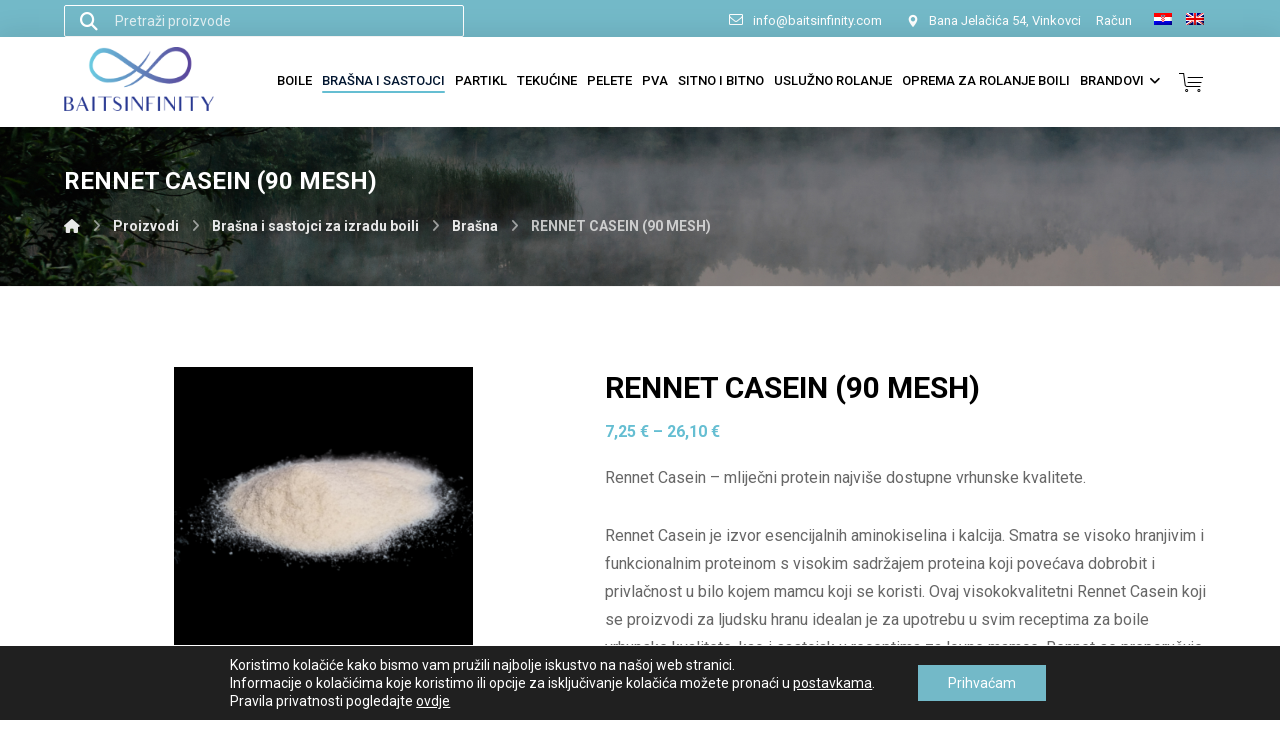

--- FILE ---
content_type: text/html; charset=UTF-8
request_url: https://www.baitsinfinity.com/proizvod/rennet-casein/
body_size: 39981
content:
<!DOCTYPE html>
				<html lang="hr">
				<head>

					<meta http-equiv="Content-Type" content="text/html; charset=UTF-8"/>

					<meta name="viewport" content="width=device-width, initial-scale=1.0, minimum-scale=1.0"/><title>RENNET CASEIN (90 MESH) &#8211; Baitsinfinity</title>
<meta name='robots' content='max-image-preview:large' />
<link rel="alternate" hreflang="hr" href="https://www.baitsinfinity.com/proizvod/rennet-casein/" />
<link rel="alternate" hreflang="en" href="https://www.baitsinfinity.com/en/product/acid-casein-kopiraj/" />
<link rel="alternate" hreflang="x-default" href="https://www.baitsinfinity.com/proizvod/rennet-casein/" />
<link rel='dns-prefetch' href='//map.gls-croatia.com' />
<link rel='dns-prefetch' href='//fonts.googleapis.com' />
<link rel="alternate" type="application/rss+xml" title="Baitsinfinity &raquo; Kanal" href="https://www.baitsinfinity.com/feed/" />
<link rel="alternate" type="application/rss+xml" title="Baitsinfinity &raquo; Kanal komentara" href="https://www.baitsinfinity.com/comments/feed/" />
<!-- XforWooCommerce SEO - https://xforwoocommerce.com :START -->
<meta name="description" content=" - 7,25&nbsp;&euro; - Rennet Casein - mliječni protein najviše dostupne vrhunske kvalitete. Rennet Casein je izvor esencijalnih aminokiselina i kalcija. Smatra se visoko hranjivim i funkcionalnim proteinom s visokim sadržajem proteina koji povećava dobrobit i privlačnost u bilo kojem mamcu koji se koristi. Ovaj visokokvalitetni Rennet Casein koji se proizvodi za ljudsku hranu idealan je za upotrebu u svim receptima za boile vrhunske&hellip;" />
<link rel="canonical" href="https://www.baitsinfinity.com/proizvod/rennet-casein/" />
<meta itemprop="name" content="RENNET CASEIN (90 MESH) - 7,25&nbsp;&euro; -  - Baitsinfinity" />
<meta itemprop="description" content=" - 7,25&nbsp;&euro; - Rennet Casein - mliječni protein najviše dostupne vrhunske kvalitete. Rennet Casein je izvor esencijalnih aminokiselina i kalcija. Smatra se visoko hranjivim i funkcionalnim proteinom s visokim sadržajem proteina koji povećava dobrobit i privlačnost u bilo kojem mamcu koji se koristi. Ovaj visokokvalitetni Rennet Casein koji se proizvodi za ljudsku hranu idealan je za upotrebu u svim receptima za boile vrhunske&hellip;" />
<meta itemprop="image" content="https://www.baitsinfinity.com/wp-content/uploads/2023/06/Rennet-Casein-2.png" />
<link rel="publisher" href="https://plus.google.com//posts" />
<link rel="author" href="https://plus.google.com//posts" />
<meta property="og:locale" content="hr" />
<meta property="og:type" content="product" />
<meta property="og:url" content="https://www.baitsinfinity.com/proizvod/rennet-casein/" />
<meta property="og:site_name" content="Baitsinfinity" />
<meta property="og:title" content="RENNET CASEIN (90 MESH) - 7,25&nbsp;&euro; -  - Baitsinfinity" />
<meta property="og:description" content=" - 7,25&nbsp;&euro; - Rennet Casein - mliječni protein najviše dostupne vrhunske kvalitete. Rennet Casein je izvor esencijalnih aminokiselina i kalcija. Smatra se visoko hranjivim i funkcionalnim proteinom s visokim sadržajem proteina koji povećava dobrobit i privlačnost u bilo kojem mamcu koji se koristi. Ovaj visokokvalitetni Rennet Casein koji se proizvodi za ljudsku hranu idealan je za upotrebu u svim receptima za boile vrhunske&hellip;" />
<meta property="og:updated_time" content="2024-12-22CET16:36:06+0100" />
<meta property="og:image" content="https://www.baitsinfinity.com/wp-content/uploads/2023/06/Rennet-Casein-2.png" />
<meta property="og:width" content="1500" />
<meta property="og:height" content="1500" />
<meta property="product:price:amount" content="7.25" />
<meta property="product:price:currency" content="EUR" />
<meta property="product:availability" content="instock" />
<meta property="product:category" content="Brašna, Brašna i sastojci za izradu boili, Ekstrakti i aditivi" />
<meta name="twitter:card" content="product" />
<meta name="twitter:title" content="RENNET CASEIN (90 MESH) - 7,25&nbsp;&euro; -  - Baitsinfinity" />
<meta name="twitter:description" content=" - 7,25&nbsp;&euro; - Rennet Casein - mliječni protein najviše dostupne vrhunske kvalitete. Rennet Casein je izvor esencijalnih aminokiselina i kalcija. Smatra se visoko hranjivim i funkcionalnim proteinom s visokim sadržajem proteina koji povećava dobrobit i privlačnost u bilo kojem mamcu koji se koristi. Ovaj visokokvalitetni Rennet Casein koji se proizvodi za ljudsku hranu idealan je za upotrebu u svim receptima za boile vrhunske&hellip;" />
<meta name="twitter:site" content="@" />
<meta name="twitter:creator" content="@" />
<meta name="twitter:image" content="https://www.baitsinfinity.com/wp-content/uploads/2023/06/Rennet-Casein-2.png" />
<meta property="twitter:data1" content="7.25" />
<meta property="twitter:label1" content="Price" />
<meta property="twitter:data2" content="Brašna, Brašna i sastojci za izradu boili, Ekstrakti i aditivi" />
<meta property="twitter:label2" content="Kategorija" />
<!-- XforWooCommerce :END -->
<link rel="alternate" title="oEmbed (JSON)" type="application/json+oembed" href="https://www.baitsinfinity.com/wp-json/oembed/1.0/embed?url=https%3A%2F%2Fwww.baitsinfinity.com%2Fproizvod%2Frennet-casein%2F" />
<link rel="alternate" title="oEmbed (XML)" type="text/xml+oembed" href="https://www.baitsinfinity.com/wp-json/oembed/1.0/embed?url=https%3A%2F%2Fwww.baitsinfinity.com%2Fproizvod%2Frennet-casein%2F&#038;format=xml" />
<style id='wp-img-auto-sizes-contain-inline-css'>
img:is([sizes=auto i],[sizes^="auto," i]){contain-intrinsic-size:3000px 1500px}
/*# sourceURL=wp-img-auto-sizes-contain-inline-css */
</style>
<style id='wp-emoji-styles-inline-css'>

	img.wp-smiley, img.emoji {
		display: inline !important;
		border: none !important;
		box-shadow: none !important;
		height: 1em !important;
		width: 1em !important;
		margin: 0 0.07em !important;
		vertical-align: -0.1em !important;
		background: none !important;
		padding: 0 !important;
	}
/*# sourceURL=wp-emoji-styles-inline-css */
</style>
<link rel='stylesheet' id='wp-block-library-css' href='https://www.baitsinfinity.com/wp-includes/css/dist/block-library/style.min.css?ver=6.9' media='all' />
<link rel='stylesheet' id='wc-blocks-style-css' href='https://www.baitsinfinity.com/wp-content/plugins/woocommerce/assets/client/blocks/wc-blocks.css?ver=wc-9.9.6' media='all' />
<style id='global-styles-inline-css'>
:root{--wp--preset--aspect-ratio--square: 1;--wp--preset--aspect-ratio--4-3: 4/3;--wp--preset--aspect-ratio--3-4: 3/4;--wp--preset--aspect-ratio--3-2: 3/2;--wp--preset--aspect-ratio--2-3: 2/3;--wp--preset--aspect-ratio--16-9: 16/9;--wp--preset--aspect-ratio--9-16: 9/16;--wp--preset--color--black: #000000;--wp--preset--color--cyan-bluish-gray: #abb8c3;--wp--preset--color--white: #ffffff;--wp--preset--color--pale-pink: #f78da7;--wp--preset--color--vivid-red: #cf2e2e;--wp--preset--color--luminous-vivid-orange: #ff6900;--wp--preset--color--luminous-vivid-amber: #fcb900;--wp--preset--color--light-green-cyan: #7bdcb5;--wp--preset--color--vivid-green-cyan: #00d084;--wp--preset--color--pale-cyan-blue: #8ed1fc;--wp--preset--color--vivid-cyan-blue: #0693e3;--wp--preset--color--vivid-purple: #9b51e0;--wp--preset--gradient--vivid-cyan-blue-to-vivid-purple: linear-gradient(135deg,rgb(6,147,227) 0%,rgb(155,81,224) 100%);--wp--preset--gradient--light-green-cyan-to-vivid-green-cyan: linear-gradient(135deg,rgb(122,220,180) 0%,rgb(0,208,130) 100%);--wp--preset--gradient--luminous-vivid-amber-to-luminous-vivid-orange: linear-gradient(135deg,rgb(252,185,0) 0%,rgb(255,105,0) 100%);--wp--preset--gradient--luminous-vivid-orange-to-vivid-red: linear-gradient(135deg,rgb(255,105,0) 0%,rgb(207,46,46) 100%);--wp--preset--gradient--very-light-gray-to-cyan-bluish-gray: linear-gradient(135deg,rgb(238,238,238) 0%,rgb(169,184,195) 100%);--wp--preset--gradient--cool-to-warm-spectrum: linear-gradient(135deg,rgb(74,234,220) 0%,rgb(151,120,209) 20%,rgb(207,42,186) 40%,rgb(238,44,130) 60%,rgb(251,105,98) 80%,rgb(254,248,76) 100%);--wp--preset--gradient--blush-light-purple: linear-gradient(135deg,rgb(255,206,236) 0%,rgb(152,150,240) 100%);--wp--preset--gradient--blush-bordeaux: linear-gradient(135deg,rgb(254,205,165) 0%,rgb(254,45,45) 50%,rgb(107,0,62) 100%);--wp--preset--gradient--luminous-dusk: linear-gradient(135deg,rgb(255,203,112) 0%,rgb(199,81,192) 50%,rgb(65,88,208) 100%);--wp--preset--gradient--pale-ocean: linear-gradient(135deg,rgb(255,245,203) 0%,rgb(182,227,212) 50%,rgb(51,167,181) 100%);--wp--preset--gradient--electric-grass: linear-gradient(135deg,rgb(202,248,128) 0%,rgb(113,206,126) 100%);--wp--preset--gradient--midnight: linear-gradient(135deg,rgb(2,3,129) 0%,rgb(40,116,252) 100%);--wp--preset--font-size--small: 13px;--wp--preset--font-size--medium: 20px;--wp--preset--font-size--large: 36px;--wp--preset--font-size--x-large: 42px;--wp--preset--spacing--20: 0.44rem;--wp--preset--spacing--30: 0.67rem;--wp--preset--spacing--40: 1rem;--wp--preset--spacing--50: 1.5rem;--wp--preset--spacing--60: 2.25rem;--wp--preset--spacing--70: 3.38rem;--wp--preset--spacing--80: 5.06rem;--wp--preset--shadow--natural: 6px 6px 9px rgba(0, 0, 0, 0.2);--wp--preset--shadow--deep: 12px 12px 50px rgba(0, 0, 0, 0.4);--wp--preset--shadow--sharp: 6px 6px 0px rgba(0, 0, 0, 0.2);--wp--preset--shadow--outlined: 6px 6px 0px -3px rgb(255, 255, 255), 6px 6px rgb(0, 0, 0);--wp--preset--shadow--crisp: 6px 6px 0px rgb(0, 0, 0);}:where(.is-layout-flex){gap: 0.5em;}:where(.is-layout-grid){gap: 0.5em;}body .is-layout-flex{display: flex;}.is-layout-flex{flex-wrap: wrap;align-items: center;}.is-layout-flex > :is(*, div){margin: 0;}body .is-layout-grid{display: grid;}.is-layout-grid > :is(*, div){margin: 0;}:where(.wp-block-columns.is-layout-flex){gap: 2em;}:where(.wp-block-columns.is-layout-grid){gap: 2em;}:where(.wp-block-post-template.is-layout-flex){gap: 1.25em;}:where(.wp-block-post-template.is-layout-grid){gap: 1.25em;}.has-black-color{color: var(--wp--preset--color--black) !important;}.has-cyan-bluish-gray-color{color: var(--wp--preset--color--cyan-bluish-gray) !important;}.has-white-color{color: var(--wp--preset--color--white) !important;}.has-pale-pink-color{color: var(--wp--preset--color--pale-pink) !important;}.has-vivid-red-color{color: var(--wp--preset--color--vivid-red) !important;}.has-luminous-vivid-orange-color{color: var(--wp--preset--color--luminous-vivid-orange) !important;}.has-luminous-vivid-amber-color{color: var(--wp--preset--color--luminous-vivid-amber) !important;}.has-light-green-cyan-color{color: var(--wp--preset--color--light-green-cyan) !important;}.has-vivid-green-cyan-color{color: var(--wp--preset--color--vivid-green-cyan) !important;}.has-pale-cyan-blue-color{color: var(--wp--preset--color--pale-cyan-blue) !important;}.has-vivid-cyan-blue-color{color: var(--wp--preset--color--vivid-cyan-blue) !important;}.has-vivid-purple-color{color: var(--wp--preset--color--vivid-purple) !important;}.has-black-background-color{background-color: var(--wp--preset--color--black) !important;}.has-cyan-bluish-gray-background-color{background-color: var(--wp--preset--color--cyan-bluish-gray) !important;}.has-white-background-color{background-color: var(--wp--preset--color--white) !important;}.has-pale-pink-background-color{background-color: var(--wp--preset--color--pale-pink) !important;}.has-vivid-red-background-color{background-color: var(--wp--preset--color--vivid-red) !important;}.has-luminous-vivid-orange-background-color{background-color: var(--wp--preset--color--luminous-vivid-orange) !important;}.has-luminous-vivid-amber-background-color{background-color: var(--wp--preset--color--luminous-vivid-amber) !important;}.has-light-green-cyan-background-color{background-color: var(--wp--preset--color--light-green-cyan) !important;}.has-vivid-green-cyan-background-color{background-color: var(--wp--preset--color--vivid-green-cyan) !important;}.has-pale-cyan-blue-background-color{background-color: var(--wp--preset--color--pale-cyan-blue) !important;}.has-vivid-cyan-blue-background-color{background-color: var(--wp--preset--color--vivid-cyan-blue) !important;}.has-vivid-purple-background-color{background-color: var(--wp--preset--color--vivid-purple) !important;}.has-black-border-color{border-color: var(--wp--preset--color--black) !important;}.has-cyan-bluish-gray-border-color{border-color: var(--wp--preset--color--cyan-bluish-gray) !important;}.has-white-border-color{border-color: var(--wp--preset--color--white) !important;}.has-pale-pink-border-color{border-color: var(--wp--preset--color--pale-pink) !important;}.has-vivid-red-border-color{border-color: var(--wp--preset--color--vivid-red) !important;}.has-luminous-vivid-orange-border-color{border-color: var(--wp--preset--color--luminous-vivid-orange) !important;}.has-luminous-vivid-amber-border-color{border-color: var(--wp--preset--color--luminous-vivid-amber) !important;}.has-light-green-cyan-border-color{border-color: var(--wp--preset--color--light-green-cyan) !important;}.has-vivid-green-cyan-border-color{border-color: var(--wp--preset--color--vivid-green-cyan) !important;}.has-pale-cyan-blue-border-color{border-color: var(--wp--preset--color--pale-cyan-blue) !important;}.has-vivid-cyan-blue-border-color{border-color: var(--wp--preset--color--vivid-cyan-blue) !important;}.has-vivid-purple-border-color{border-color: var(--wp--preset--color--vivid-purple) !important;}.has-vivid-cyan-blue-to-vivid-purple-gradient-background{background: var(--wp--preset--gradient--vivid-cyan-blue-to-vivid-purple) !important;}.has-light-green-cyan-to-vivid-green-cyan-gradient-background{background: var(--wp--preset--gradient--light-green-cyan-to-vivid-green-cyan) !important;}.has-luminous-vivid-amber-to-luminous-vivid-orange-gradient-background{background: var(--wp--preset--gradient--luminous-vivid-amber-to-luminous-vivid-orange) !important;}.has-luminous-vivid-orange-to-vivid-red-gradient-background{background: var(--wp--preset--gradient--luminous-vivid-orange-to-vivid-red) !important;}.has-very-light-gray-to-cyan-bluish-gray-gradient-background{background: var(--wp--preset--gradient--very-light-gray-to-cyan-bluish-gray) !important;}.has-cool-to-warm-spectrum-gradient-background{background: var(--wp--preset--gradient--cool-to-warm-spectrum) !important;}.has-blush-light-purple-gradient-background{background: var(--wp--preset--gradient--blush-light-purple) !important;}.has-blush-bordeaux-gradient-background{background: var(--wp--preset--gradient--blush-bordeaux) !important;}.has-luminous-dusk-gradient-background{background: var(--wp--preset--gradient--luminous-dusk) !important;}.has-pale-ocean-gradient-background{background: var(--wp--preset--gradient--pale-ocean) !important;}.has-electric-grass-gradient-background{background: var(--wp--preset--gradient--electric-grass) !important;}.has-midnight-gradient-background{background: var(--wp--preset--gradient--midnight) !important;}.has-small-font-size{font-size: var(--wp--preset--font-size--small) !important;}.has-medium-font-size{font-size: var(--wp--preset--font-size--medium) !important;}.has-large-font-size{font-size: var(--wp--preset--font-size--large) !important;}.has-x-large-font-size{font-size: var(--wp--preset--font-size--x-large) !important;}
/*# sourceURL=global-styles-inline-css */
</style>

<style id='classic-theme-styles-inline-css'>
/*! This file is auto-generated */
.wp-block-button__link{color:#fff;background-color:#32373c;border-radius:9999px;box-shadow:none;text-decoration:none;padding:calc(.667em + 2px) calc(1.333em + 2px);font-size:1.125em}.wp-block-file__button{background:#32373c;color:#fff;text-decoration:none}
/*# sourceURL=/wp-includes/css/classic-themes.min.css */
</style>
<link rel='stylesheet' id='codevz-blocks-css' href='https://www.baitsinfinity.com/wp-content/themes/xtra//assets/css/blocks.css?ver=6.9' media='all' />
<link rel='stylesheet' id='cz-icons-pack-css' href='https://www.baitsinfinity.com/wp-content/plugins/codevz-plus/admin/fields/codevz_fields/icons/czicons.css?ver=4.9.12' media='all' />
<link rel='stylesheet' id='formcraft-common-css' href='https://www.baitsinfinity.com/wp-content/plugins/formcraft3/dist/formcraft-common.css?ver=3.8.16' media='all' />
<link rel='stylesheet' id='formcraft-form-css' href='https://www.baitsinfinity.com/wp-content/plugins/formcraft3/dist/form.css?ver=3.8.16' media='all' />
<link rel='stylesheet' id='woocommerce-layout-css' href='https://www.baitsinfinity.com/wp-content/plugins/woocommerce/assets/css/woocommerce-layout.css?ver=9.9.6' media='all' />
<link rel='stylesheet' id='woocommerce-smallscreen-css' href='https://www.baitsinfinity.com/wp-content/plugins/woocommerce/assets/css/woocommerce-smallscreen.css?ver=9.9.6' media='only screen and (max-width: 768px)' />
<link rel='stylesheet' id='woocommerce-general-css' href='https://www.baitsinfinity.com/wp-content/plugins/woocommerce/assets/css/woocommerce.css?ver=9.9.6' media='all' />
<style id='woocommerce-inline-inline-css'>
.woocommerce form .form-row .required { visibility: visible; }
/*# sourceURL=woocommerce-inline-inline-css */
</style>
<link rel='stylesheet' id='wpml-menu-item-0-css' href='https://www.baitsinfinity.com/wp-content/plugins/sitepress-multilingual-cms/templates/language-switchers/menu-item/style.min.css?ver=1' media='all' />
<link rel='stylesheet' id='dashicons-css' href='https://www.baitsinfinity.com/wp-includes/css/dashicons.min.css?ver=6.9' media='all' />
<link rel='stylesheet' id='woocommerce-addons-css-css' href='https://www.baitsinfinity.com/wp-content/plugins/woocommerce-product-addons/assets/css/frontend.css?ver=3.3.0' media='all' />
<link rel='stylesheet' id='hint-css' href='https://www.baitsinfinity.com/wp-content/plugins/wpc-badge-management/assets/css/hint.css?ver=6.9' media='all' />
<link rel='stylesheet' id='wpcbm-frontend-css' href='https://www.baitsinfinity.com/wp-content/plugins/wpc-badge-management/assets/css/frontend.css?ver=3.0.4' media='all' />
<link rel='stylesheet' id='wpcbm-style-css' href='https://www.baitsinfinity.com/wp-content/plugins/wpc-badge-management/assets/css/style.css?ver=3.0.4' media='all' />
<style id='wpcbm-style-inline-css'>
.wpcbm-badge-3186{color: #ffffff; background-color: #39a0ba; border-color: #0a6379; }.wpcbm-badge-3164{color: #ffffff; background-color: #39a0ba; border-color: #0a6379; }.wpcbm-badge-3138{color: #ffffff; background-color: #39a0ba; border-color: #0a6379; }.wpcbm-badge-3110{color: #ffffff; background-color: #39a0ba; border-color: #0a6379; }.wpcbm-badge-3013{color: rgb(255,255,255); background-color: rgb(221,51,51); border-color: #0a6379; }
/*# sourceURL=wpcbm-style-inline-css */
</style>
<link rel='stylesheet' id='brands-styles-css' href='https://www.baitsinfinity.com/wp-content/plugins/woocommerce/assets/css/brands.css?ver=9.9.6' media='all' />
<link rel='stylesheet' id='codevz-style-css' href='https://www.baitsinfinity.com/wp-content/themes/xtra/style.css?ver=6.9' media='all' />
<link rel='stylesheet' id='codevz-child-style-css' href='https://www.baitsinfinity.com/wp-content/themes/xtra-child/style.css?ver=6.9' media='all' />
<link rel='stylesheet' id='codevz-css' href='https://www.baitsinfinity.com/wp-content/themes/xtra/assets/css/core.css?ver=4.9.12' media='all' />
<link rel='stylesheet' id='codevz-laptop-css' href='https://www.baitsinfinity.com/wp-content/themes/xtra/assets/css/core-laptop.css?ver=4.9.12' media='screen and (max-width: 1024px)' />
<link rel='stylesheet' id='codevz-tablet-css' href='https://www.baitsinfinity.com/wp-content/themes/xtra/assets/css/core-tablet.css?ver=4.9.12' media='screen and (max-width: 768px)' />
<link rel='stylesheet' id='codevz-mobile-css' href='https://www.baitsinfinity.com/wp-content/themes/xtra/assets/css/core-mobile.css?ver=4.9.12' media='screen and (max-width: 480px)' />
<link rel='stylesheet' id='codevz-single-css' href='https://www.baitsinfinity.com/wp-content/themes/xtra/assets/css/single.css?ver=4.9.12' media='all' />
<link rel='stylesheet' id='google-font-roboto-css' href='https://fonts.googleapis.com/css?family=Roboto%3A300%2C400%2C500%2C700%2C900&#038;latin-ext&#038;ver=6.9' media='all' />
<link rel='stylesheet' id='codevz-woocommerce-css' href='https://www.baitsinfinity.com/wp-content/themes/xtra/assets/css/woocommerce.css?ver=4.9.12' media='all' />
<link rel='stylesheet' id='codevz-plus-css' href='https://www.baitsinfinity.com/wp-content/plugins/codevz-plus/assets/css/codevzplus.css?ver=4.9.12' media='all' />
<link rel='stylesheet' id='codevz-plus-tablet-css' href='https://www.baitsinfinity.com/wp-content/plugins/codevz-plus/assets/css/codevzplus-tablet.css?ver=4.9.12' media='screen and (max-width: 768px)' />
<link rel='stylesheet' id='codevz-plus-mobile-css' href='https://www.baitsinfinity.com/wp-content/plugins/codevz-plus/assets/css/codevzplus-mobile.css?ver=4.9.12' media='screen and (max-width: 480px)' />
<link rel='stylesheet' id='flexible-shipping-free-shipping-css' href='https://www.baitsinfinity.com/wp-content/plugins/flexible-shipping/assets/dist/css/free-shipping.css?ver=5.0.9.2' media='all' />
<link rel='stylesheet' id='wc_stripe_express_checkout_style-css' href='https://www.baitsinfinity.com/wp-content/plugins/woocommerce-gateway-stripe/build/express-checkout.css?ver=7219ac122414e65c093d14ed0a20ddbb' media='all' />
<link rel='stylesheet' id='ivpa-style-css' href='https://www.baitsinfinity.com/wp-content/plugins/xforwoocommerce/x-pack/improved-variable-product-attributes/assets/css/styles.css?ver=5.3.1' media='all' />
<link rel='stylesheet' id='xtra-elementor-front-css' href='https://www.baitsinfinity.com/wp-content/plugins/codevz-plus/assets/css/elementor.css?ver=4.9.12' media='all' />
<link rel='stylesheet' id='relevanssi-live-search-css' href='https://www.baitsinfinity.com/wp-content/plugins/relevanssi-live-ajax-search/assets/styles/style.css?ver=2.5' media='all' />
<link rel='stylesheet' id='font-awesome-shims-css' href='https://www.baitsinfinity.com/wp-content/plugins/codevz-plus/admin/assets/css/font-awesome/css/v4-shims.min.css?ver=6.4.2' media='all' />
<link rel='stylesheet' id='font-awesome-css' href='https://www.baitsinfinity.com/wp-content/plugins/codevz-plus/admin/assets/css/font-awesome/css/all.min.css?ver=6.4.2' media='all' />
<link rel='stylesheet' id='moove_gdpr_frontend-css' href='https://www.baitsinfinity.com/wp-content/plugins/gdpr-cookie-compliance/dist/styles/gdpr-main-nf.css?ver=4.15.6' media='all' />
<style id='moove_gdpr_frontend-inline-css'>
				#moove_gdpr_cookie_modal .moove-gdpr-modal-content .moove-gdpr-tab-main h3.tab-title, 
				#moove_gdpr_cookie_modal .moove-gdpr-modal-content .moove-gdpr-tab-main span.tab-title,
				#moove_gdpr_cookie_modal .moove-gdpr-modal-content .moove-gdpr-modal-left-content #moove-gdpr-menu li a, 
				#moove_gdpr_cookie_modal .moove-gdpr-modal-content .moove-gdpr-modal-left-content #moove-gdpr-menu li button,
				#moove_gdpr_cookie_modal .moove-gdpr-modal-content .moove-gdpr-modal-left-content .moove-gdpr-branding-cnt a,
				#moove_gdpr_cookie_modal .moove-gdpr-modal-content .moove-gdpr-modal-footer-content .moove-gdpr-button-holder a.mgbutton, 
				#moove_gdpr_cookie_modal .moove-gdpr-modal-content .moove-gdpr-modal-footer-content .moove-gdpr-button-holder button.mgbutton,
				#moove_gdpr_cookie_modal .cookie-switch .cookie-slider:after, 
				#moove_gdpr_cookie_modal .cookie-switch .slider:after, 
				#moove_gdpr_cookie_modal .switch .cookie-slider:after, 
				#moove_gdpr_cookie_modal .switch .slider:after,
				#moove_gdpr_cookie_info_bar .moove-gdpr-info-bar-container .moove-gdpr-info-bar-content p, 
				#moove_gdpr_cookie_info_bar .moove-gdpr-info-bar-container .moove-gdpr-info-bar-content p a,
				#moove_gdpr_cookie_info_bar .moove-gdpr-info-bar-container .moove-gdpr-info-bar-content a.mgbutton, 
				#moove_gdpr_cookie_info_bar .moove-gdpr-info-bar-container .moove-gdpr-info-bar-content button.mgbutton,
				#moove_gdpr_cookie_modal .moove-gdpr-modal-content .moove-gdpr-tab-main .moove-gdpr-tab-main-content h1, 
				#moove_gdpr_cookie_modal .moove-gdpr-modal-content .moove-gdpr-tab-main .moove-gdpr-tab-main-content h2, 
				#moove_gdpr_cookie_modal .moove-gdpr-modal-content .moove-gdpr-tab-main .moove-gdpr-tab-main-content h3, 
				#moove_gdpr_cookie_modal .moove-gdpr-modal-content .moove-gdpr-tab-main .moove-gdpr-tab-main-content h4, 
				#moove_gdpr_cookie_modal .moove-gdpr-modal-content .moove-gdpr-tab-main .moove-gdpr-tab-main-content h5, 
				#moove_gdpr_cookie_modal .moove-gdpr-modal-content .moove-gdpr-tab-main .moove-gdpr-tab-main-content h6,
				#moove_gdpr_cookie_modal .moove-gdpr-modal-content.moove_gdpr_modal_theme_v2 .moove-gdpr-modal-title .tab-title,
				#moove_gdpr_cookie_modal .moove-gdpr-modal-content.moove_gdpr_modal_theme_v2 .moove-gdpr-tab-main h3.tab-title, 
				#moove_gdpr_cookie_modal .moove-gdpr-modal-content.moove_gdpr_modal_theme_v2 .moove-gdpr-tab-main span.tab-title,
				#moove_gdpr_cookie_modal .moove-gdpr-modal-content.moove_gdpr_modal_theme_v2 .moove-gdpr-branding-cnt a {
				 	font-weight: inherit				}
			#moove_gdpr_cookie_modal,#moove_gdpr_cookie_info_bar,.gdpr_cookie_settings_shortcode_content{font-family:inherit}#moove_gdpr_save_popup_settings_button{background-color:#373737;color:#fff}#moove_gdpr_save_popup_settings_button:hover{background-color:#000}#moove_gdpr_cookie_info_bar .moove-gdpr-info-bar-container .moove-gdpr-info-bar-content a.mgbutton,#moove_gdpr_cookie_info_bar .moove-gdpr-info-bar-container .moove-gdpr-info-bar-content button.mgbutton{background-color:#73b9c8}#moove_gdpr_cookie_modal .moove-gdpr-modal-content .moove-gdpr-modal-footer-content .moove-gdpr-button-holder a.mgbutton,#moove_gdpr_cookie_modal .moove-gdpr-modal-content .moove-gdpr-modal-footer-content .moove-gdpr-button-holder button.mgbutton,.gdpr_cookie_settings_shortcode_content .gdpr-shr-button.button-green{background-color:#73b9c8;border-color:#73b9c8}#moove_gdpr_cookie_modal .moove-gdpr-modal-content .moove-gdpr-modal-footer-content .moove-gdpr-button-holder a.mgbutton:hover,#moove_gdpr_cookie_modal .moove-gdpr-modal-content .moove-gdpr-modal-footer-content .moove-gdpr-button-holder button.mgbutton:hover,.gdpr_cookie_settings_shortcode_content .gdpr-shr-button.button-green:hover{background-color:#fff;color:#73b9c8}#moove_gdpr_cookie_modal .moove-gdpr-modal-content .moove-gdpr-modal-close i,#moove_gdpr_cookie_modal .moove-gdpr-modal-content .moove-gdpr-modal-close span.gdpr-icon{background-color:#73b9c8;border:1px solid #73b9c8}#moove_gdpr_cookie_info_bar span.change-settings-button.focus-g,#moove_gdpr_cookie_info_bar span.change-settings-button:focus,#moove_gdpr_cookie_info_bar button.change-settings-button.focus-g,#moove_gdpr_cookie_info_bar button.change-settings-button:focus{-webkit-box-shadow:0 0 1px 3px #73b9c8;-moz-box-shadow:0 0 1px 3px #73b9c8;box-shadow:0 0 1px 3px #73b9c8}#moove_gdpr_cookie_modal .moove-gdpr-modal-content .moove-gdpr-modal-close i:hover,#moove_gdpr_cookie_modal .moove-gdpr-modal-content .moove-gdpr-modal-close span.gdpr-icon:hover,#moove_gdpr_cookie_info_bar span[data-href]>u.change-settings-button{color:#73b9c8}#moove_gdpr_cookie_modal .moove-gdpr-modal-content .moove-gdpr-modal-left-content #moove-gdpr-menu li.menu-item-selected a span.gdpr-icon,#moove_gdpr_cookie_modal .moove-gdpr-modal-content .moove-gdpr-modal-left-content #moove-gdpr-menu li.menu-item-selected button span.gdpr-icon{color:inherit}#moove_gdpr_cookie_modal .moove-gdpr-modal-content .moove-gdpr-modal-left-content #moove-gdpr-menu li a span.gdpr-icon,#moove_gdpr_cookie_modal .moove-gdpr-modal-content .moove-gdpr-modal-left-content #moove-gdpr-menu li button span.gdpr-icon{color:inherit}#moove_gdpr_cookie_modal .gdpr-acc-link{line-height:0;font-size:0;color:transparent;position:absolute}#moove_gdpr_cookie_modal .moove-gdpr-modal-content .moove-gdpr-modal-close:hover i,#moove_gdpr_cookie_modal .moove-gdpr-modal-content .moove-gdpr-modal-left-content #moove-gdpr-menu li a,#moove_gdpr_cookie_modal .moove-gdpr-modal-content .moove-gdpr-modal-left-content #moove-gdpr-menu li button,#moove_gdpr_cookie_modal .moove-gdpr-modal-content .moove-gdpr-modal-left-content #moove-gdpr-menu li button i,#moove_gdpr_cookie_modal .moove-gdpr-modal-content .moove-gdpr-modal-left-content #moove-gdpr-menu li a i,#moove_gdpr_cookie_modal .moove-gdpr-modal-content .moove-gdpr-tab-main .moove-gdpr-tab-main-content a:hover,#moove_gdpr_cookie_info_bar.moove-gdpr-dark-scheme .moove-gdpr-info-bar-container .moove-gdpr-info-bar-content a.mgbutton:hover,#moove_gdpr_cookie_info_bar.moove-gdpr-dark-scheme .moove-gdpr-info-bar-container .moove-gdpr-info-bar-content button.mgbutton:hover,#moove_gdpr_cookie_info_bar.moove-gdpr-dark-scheme .moove-gdpr-info-bar-container .moove-gdpr-info-bar-content a:hover,#moove_gdpr_cookie_info_bar.moove-gdpr-dark-scheme .moove-gdpr-info-bar-container .moove-gdpr-info-bar-content button:hover,#moove_gdpr_cookie_info_bar.moove-gdpr-dark-scheme .moove-gdpr-info-bar-container .moove-gdpr-info-bar-content span.change-settings-button:hover,#moove_gdpr_cookie_info_bar.moove-gdpr-dark-scheme .moove-gdpr-info-bar-container .moove-gdpr-info-bar-content button.change-settings-button:hover,#moove_gdpr_cookie_info_bar.moove-gdpr-dark-scheme .moove-gdpr-info-bar-container .moove-gdpr-info-bar-content u.change-settings-button:hover,#moove_gdpr_cookie_info_bar span[data-href]>u.change-settings-button,#moove_gdpr_cookie_info_bar.moove-gdpr-dark-scheme .moove-gdpr-info-bar-container .moove-gdpr-info-bar-content a.mgbutton.focus-g,#moove_gdpr_cookie_info_bar.moove-gdpr-dark-scheme .moove-gdpr-info-bar-container .moove-gdpr-info-bar-content button.mgbutton.focus-g,#moove_gdpr_cookie_info_bar.moove-gdpr-dark-scheme .moove-gdpr-info-bar-container .moove-gdpr-info-bar-content a.focus-g,#moove_gdpr_cookie_info_bar.moove-gdpr-dark-scheme .moove-gdpr-info-bar-container .moove-gdpr-info-bar-content button.focus-g,#moove_gdpr_cookie_info_bar.moove-gdpr-dark-scheme .moove-gdpr-info-bar-container .moove-gdpr-info-bar-content a.mgbutton:focus,#moove_gdpr_cookie_info_bar.moove-gdpr-dark-scheme .moove-gdpr-info-bar-container .moove-gdpr-info-bar-content button.mgbutton:focus,#moove_gdpr_cookie_info_bar.moove-gdpr-dark-scheme .moove-gdpr-info-bar-container .moove-gdpr-info-bar-content a:focus,#moove_gdpr_cookie_info_bar.moove-gdpr-dark-scheme .moove-gdpr-info-bar-container .moove-gdpr-info-bar-content button:focus,#moove_gdpr_cookie_info_bar.moove-gdpr-dark-scheme .moove-gdpr-info-bar-container .moove-gdpr-info-bar-content span.change-settings-button.focus-g,span.change-settings-button:focus,button.change-settings-button.focus-g,button.change-settings-button:focus,#moove_gdpr_cookie_info_bar.moove-gdpr-dark-scheme .moove-gdpr-info-bar-container .moove-gdpr-info-bar-content u.change-settings-button.focus-g,#moove_gdpr_cookie_info_bar.moove-gdpr-dark-scheme .moove-gdpr-info-bar-container .moove-gdpr-info-bar-content u.change-settings-button:focus{color:#73b9c8}#moove_gdpr_cookie_modal.gdpr_lightbox-hide{display:none}#moove_gdpr_cookie_info_bar .moove-gdpr-info-bar-container .moove-gdpr-info-bar-content a.mgbutton,#moove_gdpr_cookie_info_bar .moove-gdpr-info-bar-container .moove-gdpr-info-bar-content button.mgbutton,#moove_gdpr_cookie_modal .moove-gdpr-modal-content .moove-gdpr-modal-footer-content .moove-gdpr-button-holder a.mgbutton,#moove_gdpr_cookie_modal .moove-gdpr-modal-content .moove-gdpr-modal-footer-content .moove-gdpr-button-holder button.mgbutton,.gdpr-shr-button,#moove_gdpr_cookie_info_bar .moove-gdpr-infobar-close-btn{border-radius:0}
/*# sourceURL=moove_gdpr_frontend-inline-css */
</style>
<link rel='stylesheet' id='prdctfltr-css' href='https://www.baitsinfinity.com/wp-content/plugins/xforwoocommerce/x-pack/prdctfltr/includes/css/styles.css?ver=8.2.1' media='all' />
<script id="wpml-cookie-js-extra">
var wpml_cookies = {"wp-wpml_current_language":{"value":"hr","expires":1,"path":"/"}};
var wpml_cookies = {"wp-wpml_current_language":{"value":"hr","expires":1,"path":"/"}};
//# sourceURL=wpml-cookie-js-extra
</script>
<script src="https://www.baitsinfinity.com/wp-content/plugins/sitepress-multilingual-cms/res/js/cookies/language-cookie.js?ver=486900" id="wpml-cookie-js" defer data-wp-strategy="defer"></script>
<script type="module" src="https://map.gls-croatia.com/widget/gls-dpm.js?ver=1.2.4"></script><script src="https://www.baitsinfinity.com/wp-includes/js/jquery/jquery.min.js?ver=3.7.1" id="jquery-core-js"></script>
<script src="https://www.baitsinfinity.com/wp-includes/js/jquery/jquery-migrate.min.js?ver=3.4.1" id="jquery-migrate-js"></script>
<script id="gls-shipping-public-js-extra">
var gls_croatia = {"pickup_location":"Mjesto preuzimanja","name":"Naziv","address":"Adresa","country":"Dr\u017eava"};
//# sourceURL=gls-shipping-public-js-extra
</script>
<script src="https://www.baitsinfinity.com/wp-content/plugins/gls-shipping-for-woocommerce/assets/js/gls-shipping-public.js?ver=1.2.4" id="gls-shipping-public-js"></script>
<script src="https://www.baitsinfinity.com/wp-content/plugins/woocommerce/assets/js/zoom/jquery.zoom.min.js?ver=1.7.21-wc.9.9.6" id="zoom-js" defer data-wp-strategy="defer"></script>
<script id="wc-single-product-js-extra">
var wc_single_product_params = {"i18n_required_rating_text":"Molimo odaberite svoju ocjenu","i18n_rating_options":["1 od 5 zvjezdica","2 od 5 zvjezdica","3 od 5 zvjezdica","4 od 5 zvjezdica","5 od 5 zvjezdica"],"i18n_product_gallery_trigger_text":"Prikaz galerije slika preko cijelog zaslona","review_rating_required":"yes","flexslider":{"rtl":false,"animation":"slide","smoothHeight":true,"directionNav":true,"controlNav":"thumbnails","slideshow":false,"animationSpeed":500,"animationLoop":false,"allowOneSlide":false},"zoom_enabled":"1","zoom_options":[],"photoswipe_enabled":"","photoswipe_options":{"shareEl":false,"closeOnScroll":false,"history":false,"hideAnimationDuration":0,"showAnimationDuration":0},"flexslider_enabled":""};
//# sourceURL=wc-single-product-js-extra
</script>
<script src="https://www.baitsinfinity.com/wp-content/plugins/woocommerce/assets/js/frontend/single-product.min.js?ver=9.9.6" id="wc-single-product-js" defer data-wp-strategy="defer"></script>
<script src="https://www.baitsinfinity.com/wp-content/plugins/woocommerce/assets/js/jquery-blockui/jquery.blockUI.min.js?ver=2.7.0-wc.9.9.6" id="jquery-blockui-js" defer data-wp-strategy="defer"></script>
<script src="https://www.baitsinfinity.com/wp-content/plugins/woocommerce/assets/js/js-cookie/js.cookie.min.js?ver=2.1.4-wc.9.9.6" id="js-cookie-js" defer data-wp-strategy="defer"></script>
<script id="woocommerce-js-extra">
var woocommerce_params = {"ajax_url":"/wp-admin/admin-ajax.php","wc_ajax_url":"/?wc-ajax=%%endpoint%%","i18n_password_show":"Prika\u017ei lozinku","i18n_password_hide":"Sakrij lozinku"};
//# sourceURL=woocommerce-js-extra
</script>
<script src="https://www.baitsinfinity.com/wp-content/plugins/woocommerce/assets/js/frontend/woocommerce.min.js?ver=9.9.6" id="woocommerce-js" defer data-wp-strategy="defer"></script>
<script id="wc-cart-fragments-js-extra">
var wc_cart_fragments_params = {"ajax_url":"/wp-admin/admin-ajax.php","wc_ajax_url":"/?wc-ajax=%%endpoint%%","cart_hash_key":"wc_cart_hash_438d64ffdd207244198a411281aab584-hr","fragment_name":"wc_fragments_438d64ffdd207244198a411281aab584","request_timeout":"5000"};
//# sourceURL=wc-cart-fragments-js-extra
</script>
<script src="https://www.baitsinfinity.com/wp-content/plugins/woocommerce/assets/js/frontend/cart-fragments.min.js?ver=9.9.6" id="wc-cart-fragments-js" defer data-wp-strategy="defer"></script>
<script></script><link rel="https://api.w.org/" href="https://www.baitsinfinity.com/wp-json/" /><link rel="alternate" title="JSON" type="application/json" href="https://www.baitsinfinity.com/wp-json/wp/v2/product/4364" /><link rel="EditURI" type="application/rsd+xml" title="RSD" href="https://www.baitsinfinity.com/xmlrpc.php?rsd" />
<meta name="generator" content="WordPress 6.9" />
<meta name="generator" content="WooCommerce 9.9.6" />
<link rel="canonical" href="https://www.baitsinfinity.com/proizvod/rennet-casein/" />
<link rel='shortlink' href='https://www.baitsinfinity.com/?p=4364' />
<meta name="generator" content="WPML ver:4.8.6 stt:22,1;" />
<meta name="format-detection" content="telephone=no"><!-- Global site tag (gtag.js) - Google Analytics -->
<script async src="https://www.googletagmanager.com/gtag/js?id=G-15SGV4H8HZ"></script>
<script>
  window.dataLayer = window.dataLayer || [];
  function gtag(){dataLayer.push(arguments);}
  gtag('js', new Date());

  gtag('config', 'G-15SGV4H8HZ');
</script><!-- start Simple Custom CSS and JS -->
<style>
.block {
    padding: 5% 5% 1px 5%;
    text-align: center;
    background: #fff;
    border: 3px solid #fff;
    transition: all 0.3s ease-in-out;
    box-shadow: 1px 1px 27px 3px rgb(0 0 0 / 7%);
}
.item-details span {
    display: none !important;
}
.cijena-input .quantity {
    display: none !important;
}
.block h6 {
    text-transform: uppercase;
}
.big-homepage h6 {
    margin-top: 4px;
}
.block span {
    display: block;
    max-width: 178px;
    text-align: center;
    margin: 0 auto;
}
.block img {
    margin: 0 auto;
    text-align: center;
}
.block:hover {
    box-shadow: 1px 1px 27px 3px rgb(0 0 0 / 30%);
}
.home-banner .vc_column-inner {
    padding-left: 5px !important;
    padding-right: 5px !important;
}
.home-banner .wpb_raw_code {
    margin-bottom: 10px;
}
.prdctfltr-widget .prdctfltr_wc .prdctfltr_woocommerce_ordering .prdctfltr_filter {
    border: 1px solid #f3f3f3;
}
.widget {
    border: none !important;
    padding: 0;
}
.pf-help-title {
    padding: 10px 10px 1px 10px;
    color: #353535;
}
.header_1_right #menu_header_1 li a {
    margin-right: 10px !important;
}
.prdctfltr_wc.prdctfltr_checkbox .prdctfltr_filter label > span:before {
    content: "";
    display: inline-block;
    width: 15px;
    height: 15px;
    padding: 0;
    border: 1px double #e0e0e0;
    margin-top: 3px;
    margin-bottom: 6px;
    margin-right: 12px;
    vertical-align: middle;
    box-sizing: content-box;
    background-color: #fff;
}
.cz_cart_items {
    width: 430px;
    background: #eaeaea;
}
.item_small {
    background: #f9f9f9;
}
.cz_cart .item_small {
    margin-bottom: 5px;
}
.item_small h3 {
    font-size: 14px;
    font-weight: 600;
}
.cz_cart_buttons {
    padding: 0;
    border-top: none;
}
.cz_cart_buttons a {
    padding: 2px 0;
    width: 100%;
    display: inline-block;
    text-align: center;
    font-size: 14px;
    opacity: 1;
}
.cz_cart_buttons a {
    padding: 7px 0;
}
.cz_cart_buttons a {
    background: #5b469c;
    color: #fff;
}
.cz_cart_buttons a:first-child {
    background: #45a1b7;
    color: #fff;
}
.cz_cart_buttons a:hover {
    background: #3c2b6f;
    color: #fff;
}
.cz_cart_buttons a:first-child:hover {
    background: #2d4865;
}
.woocommerce ul.products li.product,
.woocommerce-page ul.products li.product {
    transition: all 0.2s ease-in-out;
    box-shadow: 0 0 12px 1px rgb(0 0 0 / 0.1);
}
.woocommerce ul.products li.product:hover,
.woocommerce-page ul.products li.product:hover {
    box-shadow: 0 0 12px 1px rgb(0 0 0 / 0.3);
}
.woocommerce ul.products li.product .woocommerce-loop-product__title {
    margin-top: 0;
}
.archive .page-title,
ul.products li.product .price {
    display: none !important;
}
.product .opis-proizvoda {
    width: 100%;
    text-align: left;
    text-transform: uppercase;
    font-size: 13px;
    position: relative;
}
.button.disabled {
    display: none;
}
.woocommerce-Price-amount {
    font-weight: 600;
}
.top-sec-proizvod del .woocommerce-Price-amount {
    color: red;
    font-size: 12px;
}
.top-sec-proizvod ins {
    text-decoration: none;
}
.top-sec-proizvod {
    display: flex;
    flex-direction: row;
    padding: 2% 5% 2%;
    justify-content: flex-end;
}
.cijena-input {
    display: flex;
    flex-direction: row;
    justify-content: space-between;
    transition: all 0.5s ease-in-out;
}
.single-product.logged-in .cijena-input {
    padding: 0;
}
.woocommerce #respond input#submit.added::after,
.woocommerce a.button.added::after,
.woocommerce button.button.added::after,
.woocommerce input.button.added::after {
    position: absolute;
    right: 10px;
}
.woocommerce div.product form.cart .button:hover,
.woocommerce ul.products li.product .button.add_to_cart_button:hover,
.woocommerce ul.products li.product .button[class*="product_type_"]:hover {
    background-color: #32a4bd !important;
}
.woocommerce a.button.loading::after {
    margin-left: 0.53em;
}
.woocommerce ul.products li.product .woocommerce-loop-product__title {
    text-align: left;
    padding: 0 5%;
    color: #235a98;
}
.stanje-zalihe {
    color: #00b100;
    font-weight: 600;
    font-size: 14px;
}
.single-product.logged-in .cijena-input {
    padding: 0;
}
.cijena-input .button[class*="product_type_"] {
    opacity: 1 !important;
    font-size: 14px;
    font-weight: 500 !important;
    border-radius: 0 !important;
    position: relative !important;
    bottom: 0 !important;
    left: 0 !important;
    margin: 0 !important;
    padding: 13px 0 !important;
    width: 100%;
    height: 15px;
}
.woocommerce ul.products li.product .button {
    display: inline-block;
}
.cijena-input {
    display: flex;
    flex-direction: row;
    justify-content: space-between;
    transition: all 0.5s ease-in-out;
}
.quantity {
    width: 80px;
    position: relative;
    left: 0;
}
.kat-pro a {
    color: #373479;
    font-weight: 500;
    font-size: 11px;
    text-transform: uppercase;
}
.kat-pro {
    padding: 0 5%;
    text-align: left;
    margin: 5px 0;
    line-height: 1.2;
    color: #65bed2;
}
.product-attributes {
    padding: 0 5%;
    font-weight: 500;
    color: #65bed2;
}
.product-attributes span {
    color: #1b606f;
}
.mini-kategorije {
    color: #243c56;
    font-weight: 700;
    font-size: 14px;
    display: inline-block;
}
.woocommerce .quantity .qty {
    width: 50px;
    margin: 0 5px 0 0;
    text-align: center;
    padding: 10px 16px !important;
}
.kupi-proizvod {
    width: 100% !important;
    max-width: 100%;
    overflow: visible;
    background: #f9f9f9;
    text-align: right;
    position: relative;
    bottom: 0;
}
.woocommerce ul.products li.product a img {
    max-height: 160px !important;
    width: auto !important;
    margin: 0 auto;
    text-align: center;
}
.kat-pro .ccc:last-child {
    display: none;
}
.woocommerce ul.products li.product .woocommerce-placeholder {
    border: none !important;
}
.prdctfltr_buttons,
.prdctfltr_filter_title,
.prdctfltr_sale {
    display: none !important;
}
.products.columns-4 {
    display: flex;
    flex-wrap: wrap;
    height: 100%;
}
.woocommerce ul.products li.product {
    flex-wrap: wrap;
}
.woocommerce .woocommerce-error,
.woocommerce .woocommerce-info,
.woocommerce .woocommerce-message {
    box-shadow: 0 0 27px 3px rgb(0 0 0 / 5%);
    background-color: rgb(255 255 255);
}
.woocommerce #respond input#submit.alt.disabled,
.woocommerce #respond input#submit.alt.disabled:hover,
.woocommerce #respond input#submit.alt:disabled,
.woocommerce #respond input#submit.alt:disabled:hover,
.woocommerce #respond input#submit.alt:disabled[disabled],
.woocommerce #respond input#submit.alt:disabled[disabled]:hover,
.woocommerce a.button.alt.disabled,
.woocommerce a.button.alt.disabled:hover,
.woocommerce a.button.alt:disabled,
.woocommerce a.button.alt:disabled:hover,
.woocommerce a.button.alt:disabled[disabled],
.woocommerce a.button.alt:disabled[disabled]:hover,
.woocommerce button.button.alt.disabled,
.woocommerce button.button.alt.disabled:hover,
.woocommerce button.button.alt:disabled,
.woocommerce button.button.alt:disabled:hover,
.woocommerce button.button.alt:disabled[disabled],
.woocommerce button.button.alt:disabled[disabled]:hover,
.woocommerce input.button.alt.disabled,
.woocommerce input.button.alt.disabled:hover,
.woocommerce input.button.alt:disabled,
.woocommerce input.button.alt:disabled:hover,
.woocommerce input.button.alt:disabled[disabled],
.woocommerce input.button.alt:disabled[disabled]:hover {
    background-color: #62bcd0 !important;
}
.single_add_to_cart_button {
    padding: 12px 50px !important;
}
.ivpa_text .ivpa_term {
    padding: 7px 20px !important;
    color: #5f5f5f !important;
    font-weight: 700 !important;
    border: 2px solid #b1dee8 !important;
    border-radius: 0 !important;
    background: #f9f9f9;
}
#ivpa-content .ivpa_text.ivpa_border .ivpa_term.ivpa_active.ivpa_clicked {
    background-color: #32a4bd !important;
    color: #fff !important;
}
p.price {
    margin-bottom: 0 !important;
}
.my-page-title h1,
.my-page-title p {
    color: #fff;
}
.woo-title {
    font-size: 18px;
    color: #235a98;
    font-weight: 600;
}
.woocommerce div.product .woocommerce-tabs .panel {
    border: 1px solid rgb(255 255 255 / 20%);
    border-top: 1px solid #efefef;
}
.prdctfltr_wc .prdctfltr_woocommerce_ordering .prdctfltr_filter label > span {
    margin-left: -28px;
}
.prdctfltr_filter label {
    font-size: 16px;
    line-height: 1.4;
}
.prdctfltr_wc.prdctfltr_square .prdctfltr_filter label > span:before {
    position: absolute;
    left: -20px;
    top: 0;
}
.prdctfltr_wc.prdctfltr_square .prdctfltr_filter label > span:before {
    content: "";
    display: inline-block;
    width: 9px;
    height: 9px;
    padding: 0;
    border: 1px double #ccc;
    margin-top: 3px;
    margin-bottom: 6px;
    margin-right: 12px;
    vertical-align: middle;
    box-sizing: content-box;
    background-color: #fff;
}
.prdctfltr_add_scroll {
    background-color: rgba(255, 255, 255, 0.01);
    border-width: 1px;
    box-shadow: 0 0 27px 3px rgb(0 0 0 / 3%);
    padding-top: 35px;
    padding-bottom: 35px;
    padding-right: 10%;
    padding-left: 17%;
}
.prdctfltr_filter label {
    font-size: 14px;
    line-height: 24px;
}
.prdctfltr_wc .prdctfltr_woocommerce_ordering .prdctfltr_filter_wrapper input[type="checkbox"] {
    display: none !important;
    visibility: hidden !important;
}
.ivpa-info-box,
.prdctfltr_wc .prdctfltr_woocommerce_ordering .prdctfltr_filter_wrapper input[type="checkbox"] {
    position: relative !important;
    width: 0 !important;
    height: 0 !important;
    overflow: hidden !important;
    z-index: -1 !important;
}
#menu-header_1-wpml-ls-77-hr a {
    margin: 0 10px 0 0 !important;
}
.footer_widget {
    margin: 0 0 10px;
}
.pakiranje_proizvoda {
    background: #65bed21c;
    display: inline-block;
    padding: 10px 15px;
    margin-top: 15px;
}
.pak_txt {
    padding: 0 10px;
    font-weight: 500;
}
.kol_txt {
    font-weight: 700;
}
#ivpa-content {
    margin-top: 5px !important;
}
.single-product div.product form.cart,
.single-product div.product p.cart {
    margin: 7px 0;
}
@media screen and (min-width: 1400px) {
    .woocommerce ul.products.columns-4 li.product {
        width: 23.05% !important;
        margin: 0 2.6% 1.992em 0 !important;
    }
    .woocommerce ul.products.columns-4 li.product.last {
        margin: 0 0 1.992em 0 !important;
    }
    .woo-title,
    .woocommerce ul.products li.product .woocommerce-loop-product__title {
        font-size: 18px !important;
        color: #235a98 !important;
        font-weight: 600 !important;
    }
}
@media screen and (max-width: 1399px) {
    .woocommerce ul.products.columns-4 li.product {
        width: 31.6% !important;
        margin: 0 2.6% 1.992em 0 !important;
    }
    .woocommerce ul.products.columns-4 li.product:nth-child(3n) {
        margin: 0 0 1.992em 0 !important;
    }
    .woocommerce ul.products.columns-4 li.product.last {
        margin: 0 2.6% 1.992em 0 !important;
    }
    .woocommerce ul.products.columns-4 li.product .button:before {
        margin-right: 7px;
        font-size: 12px;
    }
    .woocommerce ul.products.columns-4 li.product .button.add_to_cart_button,
    .woocommerce ul.products.columns-4 li.product .button[class*="product_type_"] {
        font-size: 13px;
    }
}
@media screen and (max-width: 1300px) {
    .big-homepage {
        padding: 7% 5%;
    }
}
@media screen and (min-width: 1200px) {
    .woocommerce div.product div.images .woocommerce-product-gallery__wrapper {
        max-width: 300px;
        margin: 0 auto;
        text-align: center;
    }
    .woocommerce ul.products li.product {
        width: 23.2%;
    }
    .woocommerce div.product div.summary {
        width: 53%;
    }
    .woocommerce div.product div.images {
        width: 45%;
    }
}
@media screen and (max-width: 1000px) {
    .woocommerce ul.products.columns-4 li.product {
        width: 100% !important;
    }
    #menu_header_4 a {
        margin: 0 10px 0 0 !important;
    }
    .header_4_right #menu_header_4 {
        background: #fff !important;
    }
    .header_4_right #menu_header_4 a:before {
        transform: scale(0) !important;
    }
    .home_big_one .vc_column-inner {
        box-sizing: border-box;
        padding-left: 0;
        padding-right: 0;
        margin-left: -5px;
        margin-right: -5px;
        width: 100%;
    }
    .home_big_one .wpb_content_element {
        margin-bottom: 10px;
    }
    .breadcrumbs {
        font-size: 12px;
    }
}
.added_to_cart.button.wc-forward {
    display: none !important;
}
@media screen and (max-width: 700px) {
    .top-sec-proizvod {
        display: flex;
        flex-direction: column;
        padding: 2% 5% 2%;
        justify-content: space-between;
        flex-wrap: nowrap;
    }
    .cz_middle_footer {
        padding-bottom: 0;
    }
    .f-list {
        margin-left: 0 !important;
    }
    .woocommerce-account .woocommerce-MyAccount-content,
    .woocommerce-account .woocommerce-MyAccount-navigation {
        width: 100% !important;
    }
    .woocommerce-account .woocommerce-MyAccount-content {
        margin-top: 30px;
    }
    .woocommerce-MyAccount-content .woocommerce-orders-table__cell {
        text-align: left !important;
    }
}
#infotext ul {
    list-style: none !important;
    margin-left: 0;
    background: #f9f9f9;
    padding: 10px;
}
#infotext ul li {
    font-size: 14px;
}
#infotext:lang(en-US) {
    display: none !important;
}


.woocommerce-product-details__short-description i {color:#FF0000;}
.woocommerce div.product .summary p.price {padding-bottom: 20px;}


.stanje-zalihe {
	padding: 1% 5% 1%;
}

.prikaz_cijena {font-size:14px!important;text-align:right;}
.xoo-cp-variations .variation:last-of-type {
    display: none;
}

.woocommerce ul.products.columns-4 li.product {
	display: flex;
    flex-direction: column;
    justify-content: space-between;
}

.xtra-outofstock {display:none!important;}

.woocommerce .products ul, .woocommerce ul.products {
	display: flex;
    flex-wrap: wrap;
    align-items: stretch;
}

.istaknuto-btn {
	display: block;
    text-align: center;
    background-color: #65bed2;
    color: #fff;
    padding: 10px 0;
}

.woocommerce ul.products.columns-3 li.product, .woocommerce-page ul.products.columns-3 li.product {
	display: flex;
    align-items: stretch;
    align-content: flex-end;
    flex-wrap: wrap;
    flex-direction: column;
    justify-content: space-between;
}

.woocommerce ul.products li.product a img {height:160px;}

dl {
	border: none!important;
	padding:15px 0px!important;
}

dt:after {
    content: " "!important;
}

dt {
	text-align:left;
	float: none;
	width: auto;
}

.isb_special_arrow.isb_left:before {
    right: -16px;
    border-right: 0 solid transparent !important;
    border-left: 17px solid transparent;
}

.isb_special_arrow:before {
    content: '';
    position: absolute;
    top: 0;
    border-top: 17px solid transparent !important;
    border-bottom: 17px solid transparent !important;
}

.isb_image .isb_image_text {
    top: -13px;
    left: 8px;
	line-height: 1.2;
}

.isb_special_arrow {
    top: 10px;
    padding: 8px 10px;
    font-size: 16px;
    line-height: 18px;
    height: auto;
    text-overflow: ellipsis;
    white-space: nowrap;
}

.isb_image {
    top: 0;
    width: 80px;
}

.products.columns-3 .isb_sale_badge.isb_image img, .products.columns-4 .isb_sale_badge.isb_image img{height:auto!important;}
.products.columns-3 .isb_image .isb_image_text, .products.columns-4 .isb_image .isb_image_text{
    position: absolute;
    top: -15px;
    left: -10px;
    bottom: 0;
    right: 0;
    display: flex;
    justify-content: center;
    align-items: center;
    font-weight: 600;
    color: #fff;
    line-height: 1.2;
}

.wc-pao-addon-container h3 {
	font-size: 1.125em;
}

.wc-pao-addon-description p {
	font-size:14px;
}

.wc-pao-addon-description p a {font-weight:500;}

@media screen and (max-width:1370px){
	#menu_header_2 > .cz > a{
	margin-right: 5px!important;
    margin-left: 5px!important;
	}
}

@media screen and (max-width:1285px){
	#menu_header_2 > .cz > a{
	font-size: 13px!Important;
	}
}


.woocommerce ul.products.columns-3 li.product-category.product, .woocommerce-page ul.products.columns-3 li.product-category.product {
    display: flex;
    align-items: stretch;
    align-content: center;
    flex-wrap: wrap;
    flex-direction: column;
    justify-content: center;
}
</style>
<!-- end Simple Custom CSS and JS -->
	<noscript><style>.woocommerce-product-gallery{ opacity: 1 !important; }</style></noscript>
	<meta name="generator" content="Powered by WPBakery Page Builder - drag and drop page builder for WordPress."/>
<meta name="generator" content="Powered by Slider Revolution 6.7.23 - responsive, Mobile-Friendly Slider Plugin for WordPress with comfortable drag and drop interface." />
<link rel="icon" href="https://www.baitsinfinity.com/wp-content/uploads/2022/02/cropped-favi-32x32.png" sizes="32x32" />
<link rel="icon" href="https://www.baitsinfinity.com/wp-content/uploads/2022/02/cropped-favi-192x192.png" sizes="192x192" />
<link rel="apple-touch-icon" href="https://www.baitsinfinity.com/wp-content/uploads/2022/02/cropped-favi-180x180.png" />
<meta name="msapplication-TileImage" content="https://www.baitsinfinity.com/wp-content/uploads/2022/02/cropped-favi-270x270.png" />
<meta name="generator" content="XforWooCommerce.com - Product Filter for WooCommerce - Autopilot - SEO for WooCommerce - Improved Product Options for WooCommerce"/><style id="codevz-inline-css" data-noptimize>.woocommerce div.product form.cart .variations .codevz-variations-button label,.codevz-product-live,.codevz-woo-columns span{border-radius:2px}article .cz_post_icon{border-radius:2px;color: #65bed2}.xtra-cookie a.xtra-cookie-button,.xtra-outofstock{border-radius:2px}.xtra-cookie a.xtra-cookie-button,article .cz_post_icon{background-color:#65bed2}.xtra-cookie{fill:#65bed2}.admin-bar .cz_fixed_top_border{top:32px}.admin-bar i.offcanvas-close {top: 32px}.admin-bar .offcanvas_area, .admin-bar .hidden_top_bar{margin-top: 32px}.admin-bar .header_5,.admin-bar .onSticky{top: 32px}@media screen and (max-width:768px) {.admin-bar .header_5,.admin-bar .onSticky,.admin-bar .cz_fixed_top_border,.admin-bar i.offcanvas-close {top: 46px}.admin-bar .onSticky {top: 0}.admin-bar .offcanvas_area,.admin-bar .offcanvas_area,.admin-bar .hidden_top_bar{margin-top:46px;height:calc(100% - 46px);}}.row,section.elementor-section.elementor-section-boxed>.elementor-container{width: 1440px}.inner_layout .e-con {--content-width: min(100%, 1440px)}

/* Theme color */a:hover, .sf-menu > .cz.current_menu > a, .sf-menu > .cz .cz.current_menu > a,.sf-menu > .current-menu-parent > a,.comment-text .star-rating span {color: #65bed2} 
form button, .button, #edd-purchase-button, .edd-submit, .edd-submit.button.blue, .edd-submit.button.blue:hover, .edd-submit.button.blue:focus, [type=submit].edd-submit, .sf-menu > .cz > a:before,.sf-menu > .cz > a:before,
.post-password-form input[type="submit"], .wpcf7-submit, .submit_user, 
#commentform #submit, .commentlist li.bypostauthor > .comment-body:after,.commentlist li.comment-author-admin > .comment-body:after, 
 .pagination .current, .pagination > b, .pagination a:hover, .page-numbers .current, .page-numbers a:hover, .pagination .next:hover, 
.pagination .prev:hover, input[type=submit], .sticky:before, .commentlist li.comment-author-admin .fn,
input[type=submit],input[type=button],.cz_header_button,.cz_default_portfolio a,
.cz_readmore, .more-link, a.cz_btn, .cz_highlight_1:after, div.cz_btn ,.woocommerce input.button.alt.woocommerce #respond input#submit, .woocommerce a.button, .woocommerce button.button, .woocommerce input.button,.woocommerce .woocommerce-error .button,.woocommerce .woocommerce-info .button, .woocommerce .woocommerce-message .button, .woocommerce-page .woocommerce-error .button, .woocommerce-page .woocommerce-info .button, .woocommerce-page .woocommerce-message .button,#add_payment_method table.cart input, .woocommerce-cart table.cart input:not(.input-text), .woocommerce-checkout table.cart input,.woocommerce input.button:disabled, .woocommerce input.button:disabled[disabled],#add_payment_method table.cart input, #add_payment_method .wc-proceed-to-checkout a.checkout-button, .woocommerce-cart .wc-proceed-to-checkout a.checkout-button, .woocommerce-checkout .wc-proceed-to-checkout a.checkout-button,.woocommerce #payment #place_order, .woocommerce-page #payment #place_order,.woocommerce input.button.alt,.woocommerce #respond input#submit.alt:hover, .woocommerce button.button.alt:hover, .woocommerce input.button.alt:hover,.woocommerce #respond input#submit.alt:hover, .woocommerce a.button.alt:hover, .woocommerce nav.woocommerce-pagination ul li a:focus, .woocommerce nav.woocommerce-pagination ul li a:hover, .woocommerce nav.woocommerce-pagination ul li span.current, .widget_product_search #searchsubmit,.woocommerce .widget_price_filter .ui-slider .ui-slider-range, .woocommerce .widget_price_filter .ui-slider .ui-slider-handle, .woocommerce #respond input#submit, .woocommerce a.button, .woocommerce button.button, .woocommerce input.button, .woocommerce div.product form.cart .button, .xtra-product-icons,.woocommerce button.button.alt {background-color: #65bed2}
.cs_load_more_doing, div.wpcf7 .wpcf7-form .ajax-loader {border-right-color: #65bed2}
input:focus,textarea:focus,select:focus {border-color: #65bed2 !important}
::selection {background-color: #65bed2;color: #fff}
::-moz-selection {background-color: #65bed2;color: #fff}

/* Dynamic  */.widget{background-color:rgba(255,255,255,0.01);margin-bottom:35px;border-style:solid;border-width:1px;border-color:#d8d8d8;border-radius:6px}.widget > .codevz-widget-title, .sidebar_inner .widget_block > div > div > h2{font-size:20px;font-weight:700}.logo > a, .logo > h1, .logo h2{text-transform:uppercase}.header_2{box-shadow:0px 0px 27px 3px rgba(15,15,15,0.1)}#menu_header_2 > .cz > a{font-size:15px;font-weight:500;text-transform:uppercase;padding:6px 0px 2px;margin-right:10px;margin-left:15px}#menu_header_2 > .cz > a:hover,#menu_header_2 > .cz:hover > a,#menu_header_2 > .cz.current_menu > a,#menu_header_2 > .current-menu-parent > a{color:#021630}#menu_header_2 > .cz > a:before{width:100%;border-width:0px;border-radius:2px;bottom:0px;left:0px}#menu_header_2 .cz .sub-menu:not(.cz_megamenu_inner_ul),#menu_header_2 .cz_megamenu_inner_ul .cz_megamenu_inner_ul{background-color:#ffffff;padding-top:0px;padding-bottom:0px;margin-top:1px;margin-left:30px;border-radius:2px;box-shadow:0px 9px 20px 0px rgba(0,0,0,0.13)}#menu_header_2 .cz .cz a{font-size:14px;color:#0b2036;font-weight:600;text-transform:uppercase;padding:20px 15px 15px 20px}#menu_header_2 .cz .cz a:hover,#menu_header_2 .cz .cz:hover > a,#menu_header_2 .cz .cz.current_menu > a,#menu_header_2 .cz .current_menu > .current_menu{color:#ffffff;background-color:#65bed2}.onSticky{background-color:#ffffff !important}.header_4{border-style:solid;border-width:0 0 1px;border-color:#f4f4f4}#menu_header_4 > .cz > a{color:#ffffff;font-weight:400;border-style:solid;border-bottom-width:1px;border-color:rgba(255,255,255,0.23)}#menu_header_4 > .cz > a:hover,#menu_header_4 > .cz:hover > a,#menu_header_4 > .cz.current_menu > a,#menu_header_4 > .current-menu-parent > a{color:#000000}#menu_header_4 .cz .cz a{color:#606060}#menu_header_4 .cz .cz a:hover,#menu_header_4 .cz .cz:hover > a,#menu_header_4 .cz .cz.current_menu > a,#menu_header_4 .cz .current_menu > .current_menu{color:#3f51b5}.page_title,.header_onthe_cover .page_title{background-color:#65bed2;padding-top:10px;padding-bottom:8px;border-style:solid;border-width:0 0 1px;border-color:#f4f4f4}.page_title .section_title{font-size:24px;color:#ffffff;padding-bottom:10px}.breadcrumbs a,.breadcrumbs i{color:#e8e8e8}.breadcrumbs{margin-top:7px;margin-right:10px}.cz_middle_footer{background-color:#0b0b41;padding-top:60px;padding-bottom:50px}.footer_widget{font-size:14px;color:#ffffff;padding:10px}.cz_middle_footer a{font-size:13px;color:#ffffff;line-height: 2}.cz_middle_footer a:hover{color:#65bed2}.footer_2{background-color:#000242}i.backtotop{color:#ffffff;background-color:#65bed2;border-style:none;border-width:0px;border-radius:10px}i.fixed_contact{color:#65bed2;margin-right:3px;border-style:none;border-radius:50px 0 0 50px ;box-shadow:0px 0px 10px rgba(0,0,0,0.15)}.footer_widget > .codevz-widget-title, footer .widget_block > div > div > h2{color:#ffffff;font-size:28px;font-weight:100;border-style:solid;border-width:0 0 1px}.woocommerce ul.products li.product a img{text-align:center;border-color:rgba(0,0,0,0.27);margin:0 auto}.woocommerce ul.products li.product .woocommerce-loop-category__title, .woocommerce ul.products li.product .woocommerce-loop-product__title, .woocommerce ul.products li.product h3,.woocommerce.woo-template-2 ul.products li.product .woocommerce-loop-category__title, .woocommerce.woo-template-2 ul.products li.product .woocommerce-loop-product__title, .woocommerce.woo-template-2 ul.products li.product h3{font-size:16px;color:#0e1429;text-transform:uppercase;margin-top:15px}.woocommerce ul.products li.product .star-rating{display:none}.woocommerce ul.products li.product .button.add_to_cart_button, .woocommerce ul.products li.product .button[class*="product_type_"]{font-size:14px;font-weight:400;background-color:#65bed2;border-radius:4px;position:absolute;bottom:100px;left:calc(50% - 75px);opacity:0}.woocommerce span.onsale, .woocommerce ul.products li.product .onsale,.woocommerce.single span.onsale, .woocommerce.single ul.products li.product .onsale{font-size:10px;color:#ffffff;font-weight:400;background-color:#079700;display:none;top:10px;left:10px}.woocommerce ul.products li.product .price{font-size:14px;color:#65bed2;background-color:rgba(255,255,255,0.01);top:5px;right:5px}.woocommerce div.product .summary > p.price, .woocommerce div.product .summary > span.price{color:#65bed2;font-weight:700}.tagcloud a:hover, .widget .tagcloud a:hover, .cz_post_cat a:hover, .cz_post_views a:hover{color:#ffffff;background-color:#65bed2}.pagination a, .pagination > b, .pagination span, .page-numbers a, .page-numbers span, .woocommerce nav.woocommerce-pagination ul li a, .woocommerce nav.woocommerce-pagination ul li span{font-size:14px;color:#65bed2;font-weight:700;padding:0px;margin-right:5px;border-style:solid;border-width:1px;border-color:rgba(101,190,210,0.25);border-radius:4px}#menu_header_2 .sub-menu .sub-menu:not(.cz_megamenu_inner_ul){margin-top:-20px;margin-left:11px}.cz-cpt-post .cz_readmore, .cz-cpt-post .more-link{color:rgba(255,255,255,0.8);border-radius:3px}.cz-cpt-post .cz_readmore:hover, .cz-cpt-post .more-link:hover{color:#ffffff;background-color:#65bed2}.cz-cpt-post .cz_default_loop .cz_post_author_avatar img{padding:2px;border-style:solid;border-width:1px;border-color:#cccccc;border-radius:5px;box-shadow:none;width:42px}.cz-cpt-post .cz_default_loop .cz_post_author_name{font-size:14px;color:#000370;font-weight:600}.cz-cpt-post .cz_default_loop .cz_post_date{font-size:12px;font-style:italic}.cz-cpt-post .cz_default_loop .cz_post_title h3{font-size:28px;font-weight:500}#menu_header_2 .cz .cz a .cz_indicator{color:#ffffff}.cz_default_loop.sticky > div{background-color:rgba(167,167,167,0.1);margin-bottom:40px;border-style:solid;border-width:2px;border-color:#000370;border-radius:6px}.cz-cpt-post .cz_default_loop > div{padding-bottom:40px;margin-bottom:40px;border-style:solid}.cz-cpt-post .cz_default_loop .cz_post_meta{border-width:0px 0px 0px 6px;border-color:#65bed2;display:inline-block}#comments > h3,.content.cz_related_posts > h4,.content.cz_author_box > h4,.related.products > h2,.upsells.products > h2,.up-sells.products > h2,.up-sells.products > h2,.woocommerce-page .cart-collaterals .cart_totals > h2,.woocommerce-page #customer_details > div:first-child > div:first-child > h3:first-child,.woocommerce-page .codevz-checkout-details > h3,.woocommerce-page .woocommerce-order-details > h2,.woocommerce-page .woocommerce-customer-details > h2,.woocommerce-page .cart-collaterals .cross-sells > h2{font-size:22px}.next_prev .previous i,.next_prev .next i{color:#000000;border-style:solid;border-width:1px;border-color:#e5e5e5;border-radius:4px}.next_prev .previous:hover i,.next_prev .next:hover i{color:#ffffff;background-color:#65bed2}.next_prev h4{margin-right:8px;margin-left:8px} .content .xtra-post-title,  .content .section_title{font-size:32px}.single .content .xtra-post-title{font-size:32px}form button,.comment-form button,a.cz_btn,div.cz_btn,a.cz_btn_half_to_fill:before,a.cz_btn_half_to_fill_v:before,a.cz_btn_half_to_fill:after,a.cz_btn_half_to_fill_v:after,a.cz_btn_unroll_v:before, a.cz_btn_unroll_h:before,a.cz_btn_fill_up:before,a.cz_btn_fill_down:before,a.cz_btn_fill_left:before,a.cz_btn_fill_right:before,.wpcf7-submit,input[type=submit],input[type=button],.button,.cz_header_button,.woocommerce a.button,.woocommerce input.button,.woocommerce #respond input#submit.alt,.woocommerce a.button.alt,.woocommerce button.button.alt,.woocommerce input.button.alt,.woocommerce #respond input#submit, .woocommerce a.button, .woocommerce button.button, .woocommerce input.button, #edd-purchase-button, .edd-submit, [type=submit].edd-submit, .edd-submit.button.blue,.woocommerce #payment #place_order, .woocommerce-page #payment #place_order,.woocommerce button.button:disabled, .woocommerce button.button:disabled[disabled], .woocommerce a.button.wc-forward,.wp-block-search .wp-block-search__button,.woocommerce-message a.restore-item.button{border-radius:2px}input,textarea,select,.qty,.woocommerce-input-wrapper .select2-selection--single,#add_payment_method table.cart td.actions .coupon .input-text, .woocommerce-cart table.cart td.actions .coupon .input-text, .woocommerce-checkout table.cart td.actions .coupon .input-text{border-radius:2px}.pagination .current, .pagination > b, .pagination a:hover, .page-numbers .current, .page-numbers a:hover, .pagination .next:hover, .pagination .prev:hover, .woocommerce nav.woocommerce-pagination ul li a:focus, .woocommerce nav.woocommerce-pagination ul li a:hover, .woocommerce nav.woocommerce-pagination ul li span.current{color:#ffffff}#menu_header_2 .cz_parent_megamenu > [class^="cz_megamenu_"] > .cz, .cz_parent_megamenu > [class*=" cz_megamenu_"] > .cz{padding-right:10px;padding-left:10px;margin-top:10px;margin-bottom:10px;border-style:solid;border-color:rgba(255,255,255,0.1)}#menu_header_2 .cz .cz h6{color:#ffffff}.cz-cpt-post .cz_post_image, .cz-cpt-post .cz_post_svg{border-radius:4px}.cz-cpt-portfolio .cz_default_loop .cz_post_image, .cz-cpt-portfolio .cz_post_svg{border-radius:4px}.cz-cpt-post .cz_default_loop .cz_post_excerpt{font-size:13px;line-height:24px}.header_1{background-color:#73b9c8}.header_1 .row{font-size:13px;color:#ffffff}#menu_header_1 > .cz > a{font-size:13px;color:#ffffff;font-weight:500}body h1{font-family:'Roboto'}body h4{font-size:18px}body h5{font-size:16px;font-weight:400}[class*="cz_tooltip_"] [data-title]:after{font-family:'Roboto'}body, body.rtl, .rtl form{font-size:16px;font-family:'Roboto';line-height:1.6}.cz-cpt-product .page_title,.cz-cpt-product .header_onthe_cover .page_title{background-position:center center;background-size:cover;background-image:url(https://www.baitsinfinity.com/wp-content/uploads/2021/03/lov-na-sarane-1.jpg);padding-top:3%;padding-bottom:3%}#menu_header_1 .cz .sub-menu:not(.cz_megamenu_inner_ul),#menu_header_1 .cz_megamenu_inner_ul .cz_megamenu_inner_ul{background-color:#73b9c8;width:250px;padding-top:0px;padding-bottom:0px}#menu_header_1 .cz .cz a{font-size:13px;color:#ffffff;padding-top:15px;padding-bottom:15px}#menu_header_1 .cz .cz a:hover,#menu_header_1 .cz .cz:hover > a,#menu_header_1 .cz .cz.current_menu > a,#menu_header_1 .cz .current_menu > .current_menu{background-color:#65bed2}.pageloader{background-color:#ffffff}.quantity-down{background-color:#ffffff;padding:1px 2px 1px 3px;border-style:solid;border-width:1px;border-color:#e8e8e8;display:block;position:absolute;top:20px;right:6px}.quantity-up{background-color:#ffffff;padding:1px 5px;border-style:solid;border-width:1px;border-color:#e2e2e2;top:-10px;right:6px}#menu_header_4{background-color:#65bed2}

/* Responsive */@media screen and (max-width:1440px){#layout{width:100%!important}#layout.layout_1,#layout.layout_2{width:95%!important}.row{width:90% !important;padding:0}blockquote{padding:20px}footer .elms_center,footer .have_center .elms_left, footer .have_center .elms_center, footer .have_center .elms_right{float:none;display:block;text-align:center;margin:0 auto;flex:unset}}@media screen and (max-width:768px){}@media screen and (max-width:480px){}</style><script>function setREVStartSize(e){
			//window.requestAnimationFrame(function() {
				window.RSIW = window.RSIW===undefined ? window.innerWidth : window.RSIW;
				window.RSIH = window.RSIH===undefined ? window.innerHeight : window.RSIH;
				try {
					var pw = document.getElementById(e.c).parentNode.offsetWidth,
						newh;
					pw = pw===0 || isNaN(pw) || (e.l=="fullwidth" || e.layout=="fullwidth") ? window.RSIW : pw;
					e.tabw = e.tabw===undefined ? 0 : parseInt(e.tabw);
					e.thumbw = e.thumbw===undefined ? 0 : parseInt(e.thumbw);
					e.tabh = e.tabh===undefined ? 0 : parseInt(e.tabh);
					e.thumbh = e.thumbh===undefined ? 0 : parseInt(e.thumbh);
					e.tabhide = e.tabhide===undefined ? 0 : parseInt(e.tabhide);
					e.thumbhide = e.thumbhide===undefined ? 0 : parseInt(e.thumbhide);
					e.mh = e.mh===undefined || e.mh=="" || e.mh==="auto" ? 0 : parseInt(e.mh,0);
					if(e.layout==="fullscreen" || e.l==="fullscreen")
						newh = Math.max(e.mh,window.RSIH);
					else{
						e.gw = Array.isArray(e.gw) ? e.gw : [e.gw];
						for (var i in e.rl) if (e.gw[i]===undefined || e.gw[i]===0) e.gw[i] = e.gw[i-1];
						e.gh = e.el===undefined || e.el==="" || (Array.isArray(e.el) && e.el.length==0)? e.gh : e.el;
						e.gh = Array.isArray(e.gh) ? e.gh : [e.gh];
						for (var i in e.rl) if (e.gh[i]===undefined || e.gh[i]===0) e.gh[i] = e.gh[i-1];
											
						var nl = new Array(e.rl.length),
							ix = 0,
							sl;
						e.tabw = e.tabhide>=pw ? 0 : e.tabw;
						e.thumbw = e.thumbhide>=pw ? 0 : e.thumbw;
						e.tabh = e.tabhide>=pw ? 0 : e.tabh;
						e.thumbh = e.thumbhide>=pw ? 0 : e.thumbh;
						for (var i in e.rl) nl[i] = e.rl[i]<window.RSIW ? 0 : e.rl[i];
						sl = nl[0];
						for (var i in nl) if (sl>nl[i] && nl[i]>0) { sl = nl[i]; ix=i;}
						var m = pw>(e.gw[ix]+e.tabw+e.thumbw) ? 1 : (pw-(e.tabw+e.thumbw)) / (e.gw[ix]);
						newh =  (e.gh[ix] * m) + (e.tabh + e.thumbh);
					}
					var el = document.getElementById(e.c);
					if (el!==null && el) el.style.height = newh+"px";
					el = document.getElementById(e.c+"_wrapper");
					if (el!==null && el) {
						el.style.height = newh+"px";
						el.style.display = "block";
					}
				} catch(e){
					console.log("Failure at Presize of Slider:" + e)
				}
			//});
		  };</script>
<noscript><style> .wpb_animate_when_almost_visible { opacity: 1; }</style></noscript>
				<link rel='stylesheet' id='wc-stripe-blocks-checkout-style-css' href='https://www.baitsinfinity.com/wp-content/plugins/woocommerce-gateway-stripe/build/upe-blocks.css?ver=a7aab132721a0ef865695d5cfdc746fb' media='all' />
<link rel='stylesheet' id='js_composer_front-css' href='https://www.baitsinfinity.com/wp-content/plugins/js_composer/assets/css/js_composer.min.css?ver=8.0' media='all' />
<link rel='stylesheet' id='cz_popup-css' href='https://www.baitsinfinity.com/wp-content/plugins/codevz-plus/wpbakery/assets/css/popup.css?ver=4.9.12' media='all' />
<link rel='stylesheet' id='wc-stripe-upe-classic-css' href='https://www.baitsinfinity.com/wp-content/plugins/woocommerce-gateway-stripe/build/upe-classic.css?ver=9.6.0' media='all' />
<link rel='stylesheet' id='stripelink_styles-css' href='https://www.baitsinfinity.com/wp-content/plugins/woocommerce-gateway-stripe/assets/css/stripe-link.css?ver=9.6.0' media='all' />
<link rel='stylesheet' id='rs-plugin-settings-css' href='//www.baitsinfinity.com/wp-content/plugins/revslider/sr6/assets/css/rs6.css?ver=6.7.23' media='all' />
<style id='rs-plugin-settings-inline-css'>
#rs-demo-id {}
/*# sourceURL=rs-plugin-settings-inline-css */
</style>
</head>

				<body id="intro" class="wp-singular product-template-default single single-product postid-4364 wp-embed-responsive wp-theme-xtra wp-child-theme-xtra-child theme-xtra cz-cpt-product woo-disable-lightbox  theme-4.9.12 codevz-plus-4.9.12 clr cz-page-4364 woocommerce woocommerce-page woocommerce-no-js has-notificationx wpb-js-composer js-comp-ver-8.0 vc_responsive"  data-ajax="https://www.baitsinfinity.com/wp-admin/admin-ajax.php">

				<div id="layout" class="clr layout_"><div class="inner_layout"><div class="cz_overlay" aria-hidden="true"></div><header id="site_header" class="page_header clr"><div class="header_1 cz_menu_fx_none cz_submenu_fx_collapse"><div class="row elms_row"><div class="clr"><div class="elms_left header_1_left"><div class="cz_elm menu_header_1_left_0 inner_menu_header_1_left_0" style="margin-top:5px;margin-bottom:5px;"></div><div class="cz_elm search_header_1_left_1 inner_search_header_1_left_1" style="margin-top:5px;margin-bottom:0px;"><div class="search_with_icon search_style_form_2 cz_ajax_search"><i class="fa czico-198-cancel cz_close_popup xtra-close-icon hide" aria-label="Close"></i><div class="outer_search" style="color:#ffffff;"><div class="search" style="width: 400px">
					<form method="get" action="https://www.baitsinfinity.com/" autocomplete="off">

						<input name="nonce" type="hidden" value="2244f8bd55" /><input name="search_count" type="hidden" value="6" /><input name="lang" type="hidden" value="hr" /><input name="post_type" type="hidden" value="product" />
						<label id="searchLabel152" class="hidden" for="codevzSearch152">Pretraži proizvode</label>

						<input id="codevzSearch152" class="ajax_search_input" aria-labelledby="searchLabel152" name="s" type="text" placeholder="Pretraži proizvode" style="font-size:14px;color:#ffffff;font-weight:400;line-height:30px;padding-top:0px;padding-bottom:0px;margin-top:0px;margin-bottom:0px;border-style:solid;border-width:1px;border-color:#ffffff;opacity:1;" required>

						<button type="submit" aria-label="Search"><i class="fa fa-search" data-xtra-icon="fa fa-search" style="color:#ffffff;" aria-hidden="true"></i></button>

					</form>

					<div class="ajax_search_results" style="" aria-hidden="true"></div>

					
				</div></div></div></div></div><div class="elms_right header_1_right"><div class="cz_elm menu_header_1_right_2 inner_menu_header_1_right_0" style="margin-top:5px;margin-bottom:0px;margin-left:20px;"><i class="fa fa-bars hide icon_mobile_cz_menu_default cz_mi_19197" style="" aria-label="Menu"><span></span></i><ul id="menu_header_1" class="sf-menu clr cz_menu_default" data-indicator="" data-indicator2=""><li id="menu-header_1-wpml-ls-78-hr" class="menu-item wpml-ls-slot-78 wpml-ls-item wpml-ls-item-hr wpml-ls-current-language wpml-ls-menu-item wpml-ls-first-item menu-item-type-wpml_ls_menu_item menu-item-object-wpml_ls_menu_item cz current_menu" data-sub-menu=""><a href="https://www.baitsinfinity.com/proizvod/rennet-casein/" data-title=""><span><img
            class="wpml-ls-flag"
            src="https://www.baitsinfinity.com/wp-content/plugins/sitepress-multilingual-cms/res/flags/hr.png"
            alt="Hrvatski"
            
            
    /></span></a></li>
<li id="menu-header_1-wpml-ls-78-en" class="menu-item wpml-ls-slot-78 wpml-ls-item wpml-ls-item-en wpml-ls-menu-item wpml-ls-last-item menu-item-type-wpml_ls_menu_item menu-item-object-wpml_ls_menu_item cz" data-sub-menu=""><a title="Switch to Engleski" href="https://www.baitsinfinity.com/en/product/acid-casein-kopiraj/" data-title=""><span><img
            class="wpml-ls-flag"
            src="https://www.baitsinfinity.com/wp-content/plugins/sitepress-multilingual-cms/res/flags/en.png"
            alt="Engleski"
            
            
    /></span></a></li>
</ul><i class="fa czico-198-cancel cz_close_popup xtra-close-icon hide" aria-label="Close"></i></div><div class="cz_elm icon_header_1_right_3 inner_icon_header_1_right_1" style="margin-top:7px;margin-right:0px;margin-bottom:0px;margin-left:15px;"><a class="elm_icon_text" href="https://www.baitsinfinity.com/my-account/" data-cz-style=".icon_header_1_right_3 .elm_icon_text:hover .it_text {color:#0a1a75 !important;}"><span class="it_text " style="font-size:13px;color:#ffffff;font-weight:400;">Račun</span></a></div><div class="cz_elm icon_header_1_right_4 inner_icon_header_1_right_2" style="margin-top:7px;margin-bottom:5px;"><div class="elm_icon_text"><i class="fa czico-082-maps-and-flags" style="font-size:12px;" aria-hidden="true"></i><span class="it_text ml10" style="font-size:13px;font-weight:400;">Bana Jelačića 54, Vinkovci</span></div></div><div class="cz_elm icon_header_1_right_5 inner_icon_header_1_right_3" style="margin-top:7px;margin-right:25px;margin-bottom:5px;"><a class="elm_icon_text" href="mailto:info@baitsinfinity.com"><i class="fa czico-088-envelope-of-white-paper" style="font-size:14px;color:#ffffff;margin-top:-3px;" aria-hidden="true"></i><span class="it_text ml10" style="font-size:13px;color:#ffffff;font-weight:400;">info@baitsinfinity.com</span></a></div></div></div></div></div><div class="header_2 cz_menu_fx_center_to_sides"><div class="row elms_row"><div class="clr"><div class="elms_left header_2_left"><div class="cz_elm logo_header_2_left_6 inner_logo_header_2_left_0" style="margin-top:10px;margin-bottom:10px;"><div class="logo_is_img logo"><a href="https://www.baitsinfinity.com/" title="NAJBOLJE ŠTO VAŠ MAMAC TREBA"><img src="https://www.baitsinfinity.com/wp-content/uploads/2021/04/logobaitsgore.png" alt="Baitsinfinity" width="150" height="64" style="width: 150px"></a></div></div></div><div class="elms_right header_2_right"><div class="cz_elm shop_cart_header_2_right_7 inner_shop_cart_header_2_right_0" style="margin-top:20px;margin-bottom:20px;"><div class="elms_shop_cart" data-cz-style=".shop_cart_header_2_right_7 .cz_cart_count, .shop_cart_header_2_right_7 .cart_1 .cz_cart_count{font-size:11px;color:#ffffff;font-weight:700;text-transform:uppercase;background-color:#e53935;padding-top:0px;padding-bottom:0px;top:-35px;right:-5px;}"><a class="shop_icon noborder" href="https://www.baitsinfinity.com/kosarica/" aria-label="Košarica" style=""><i class="fa czico-024-shopping-cart-4" style="font-size:24px;" aria-label="Cart"></i></a><div class="cz_cart"></div></div></div><div class="cz_elm menu_header_2_right_8 inner_menu_header_2_right_1" style="margin-top:28px;margin-right:0px;margin-bottom:10px;margin-left:0px;"><i class="fa fa-bars hide icon_mobile_cz_menu_default cz_mi_35688" style="" aria-label="Menu"><span></span></i><ul id="menu_header_2" class="sf-menu clr cz_menu_default" data-indicator="fa fa-angle-down" data-indicator2="fa fa-angle-right"><li id="menu-header_2-330" class="menu-item menu-item-type-taxonomy menu-item-object-product_cat cz" data-sub-menu=""><a href="https://www.baitsinfinity.com/kategorija-proizvoda/boile/" data-title="Boile"><span>Boile</span></a></li>
<li id="menu-header_2-331" class="menu-item menu-item-type-taxonomy menu-item-object-product_cat current-product-ancestor current-menu-parent current-product-parent cz" data-sub-menu=""><a href="https://www.baitsinfinity.com/kategorija-proizvoda/brasna-i-sastojci-za-izradu-boili/" data-title="Brašna i sastojci"><span>Brašna i sastojci</span></a></li>
<li id="menu-header_2-334" class="menu-item menu-item-type-taxonomy menu-item-object-product_cat cz" data-sub-menu=""><a href="https://www.baitsinfinity.com/kategorija-proizvoda/partikl/" data-title="Partikl"><span>Partikl</span></a></li>
<li id="menu-header_2-1322" class="menu-item menu-item-type-taxonomy menu-item-object-product_cat cz" data-sub-menu=""><a href="https://www.baitsinfinity.com/kategorija-proizvoda/tekucine/" data-title="Tekućine"><span>Tekućine</span></a></li>
<li id="menu-header_2-335" class="menu-item menu-item-type-taxonomy menu-item-object-product_cat cz" data-sub-menu=""><a href="https://www.baitsinfinity.com/kategorija-proizvoda/pelete/" data-title="Pelete"><span>Pelete</span></a></li>
<li id="menu-header_2-1219" class="menu-item menu-item-type-taxonomy menu-item-object-product_cat cz" data-sub-menu=""><a href="https://www.baitsinfinity.com/kategorija-proizvoda/pva-hr/" data-title="PVA"><span>PVA</span></a></li>
<li id="menu-header_2-4716" class="menu-item menu-item-type-taxonomy menu-item-object-product_cat cz" data-sub-menu=""><a href="https://www.baitsinfinity.com/kategorija-proizvoda/sitno-i-bitno/" data-title="Sitno i bitno"><span>Sitno i bitno</span></a></li>
<li id="menu-header_2-5136" class="menu-item menu-item-type-post_type menu-item-object-page cz" data-sub-menu=""><a href="https://www.baitsinfinity.com/usluzno-rolanje/" data-title="Uslužno rolanje"><span>Uslužno rolanje</span></a></li>
<li id="menu-header_2-2525" class="menu-item menu-item-type-taxonomy menu-item-object-product_cat cz" data-sub-menu=""><a href="https://www.baitsinfinity.com/kategorija-proizvoda/oprema-za-rolanje-boili/" data-title="Oprema za rolanje boili"><span>Oprema za rolanje boili</span></a></li>
<li id="menu-header_2-6665" class="menu-item menu-item-type-custom menu-item-object-custom menu-item-has-children cz" data-sub-menu=""><a href="https://www.baitsinfinity.com/kategorija-proizvoda/brandovi/" data-title="BRANDOVI"><span>BRANDOVI</span><i class="cz_indicator fa"></i></a>
<ul class="sub-menu">
<li id="menu-header_2-9868" class="menu-item menu-item-type-taxonomy menu-item-object-product_cat cz" data-sub-menu=""><a href="https://www.baitsinfinity.com/kategorija-proizvoda/brandovi/aabaits/" data-title="AABaits"><span>AABaits</span></a></li>
<li id="menu-header_2-9869" class="menu-item menu-item-type-taxonomy menu-item-object-product_cat cz" data-sub-menu=""><a href="https://www.baitsinfinity.com/kategorija-proizvoda/brandovi/econcretes/" data-title="Econcretes"><span>Econcretes</span></a></li>
<li id="menu-header_2-9870" class="menu-item menu-item-type-taxonomy menu-item-object-product_cat cz" data-sub-menu=""><a href="https://www.baitsinfinity.com/kategorija-proizvoda/brandovi/forgotten-flavours/" data-title="FORGOTTEN FLAVOURS"><span>FORGOTTEN FLAVOURS</span></a></li>
<li id="menu-header_2-9871" class="menu-item menu-item-type-taxonomy menu-item-object-product_cat cz" data-sub-menu=""><a href="https://www.baitsinfinity.com/kategorija-proizvoda/brandovi/haiths/" data-title="Haith&#8217;s"><span>Haith&#8217;s</span></a></li>
<li id="menu-header_2-9872" class="menu-item menu-item-type-taxonomy menu-item-object-product_cat cz" data-sub-menu=""><a href="https://www.baitsinfinity.com/kategorija-proizvoda/brandovi/imperial-baits/" data-title="Imperial Baits"><span>Imperial Baits</span></a></li>
<li id="menu-header_2-9873" class="menu-item menu-item-type-taxonomy menu-item-object-product_cat cz" data-sub-menu=""><a href="https://www.baitsinfinity.com/kategorija-proizvoda/brandovi/nutrabaits/" data-title="Nutrabaits"><span>Nutrabaits</span></a></li>
<li id="menu-header_2-9874" class="menu-item menu-item-type-taxonomy menu-item-object-product_cat cz" data-sub-menu=""><a href="https://www.baitsinfinity.com/kategorija-proizvoda/brandovi/ridgemonkey/" data-title="RidgeMonkey"><span>RidgeMonkey</span></a></li>
<li id="menu-header_2-9875" class="menu-item menu-item-type-taxonomy menu-item-object-product_cat cz" data-sub-menu=""><a href="https://www.baitsinfinity.com/kategorija-proizvoda/brandovi/spomb/" data-title="SPOMB"><span>SPOMB</span></a></li>
</ul>
</li>
</ul><i class="fa czico-198-cancel cz_close_popup xtra-close-icon hide" aria-label="Close"></i></div></div></div></div></div><div class="header_4"><div class="row elms_row"><div class="clr"><div class="elms_left header_4_left"><div class="cz_elm menu_header_4_left_9 inner_menu_header_4_left_0" style="margin-top:15px;margin-right:5px;margin-left:-7px;"><i class="fa czico-047-line-1 icon_offcanvas_menu inview_left cz_mi_25486" style="font-size:23px;color:#65bed2;padding:0px;border-radius:0px;" aria-label="Menu"><span></span></i><i class="fa czico-047-line-1 hide icon_mobile_offcanvas_menu inview_left cz_mi_25486" style="font-size:23px;color:#65bed2;padding:0px;border-radius:0px;" aria-label="Menu"><span></span></i><ul id="menu_header_4" class="sf-menu clr offcanvas_menu inview_left" data-indicator="" data-indicator2=""><li id="menu-header_4-330" class="menu-item menu-item-type-taxonomy menu-item-object-product_cat cz" data-sub-menu=""><a href="https://www.baitsinfinity.com/kategorija-proizvoda/boile/" data-title="Boile"><span>Boile</span></a></li>
<li id="menu-header_4-331" class="menu-item menu-item-type-taxonomy menu-item-object-product_cat current-product-ancestor current-menu-parent current-product-parent cz" data-sub-menu=""><a href="https://www.baitsinfinity.com/kategorija-proizvoda/brasna-i-sastojci-za-izradu-boili/" data-title="Brašna i sastojci"><span>Brašna i sastojci</span></a></li>
<li id="menu-header_4-334" class="menu-item menu-item-type-taxonomy menu-item-object-product_cat cz" data-sub-menu=""><a href="https://www.baitsinfinity.com/kategorija-proizvoda/partikl/" data-title="Partikl"><span>Partikl</span></a></li>
<li id="menu-header_4-1322" class="menu-item menu-item-type-taxonomy menu-item-object-product_cat cz" data-sub-menu=""><a href="https://www.baitsinfinity.com/kategorija-proizvoda/tekucine/" data-title="Tekućine"><span>Tekućine</span></a></li>
<li id="menu-header_4-335" class="menu-item menu-item-type-taxonomy menu-item-object-product_cat cz" data-sub-menu=""><a href="https://www.baitsinfinity.com/kategorija-proizvoda/pelete/" data-title="Pelete"><span>Pelete</span></a></li>
<li id="menu-header_4-1219" class="menu-item menu-item-type-taxonomy menu-item-object-product_cat cz" data-sub-menu=""><a href="https://www.baitsinfinity.com/kategorija-proizvoda/pva-hr/" data-title="PVA"><span>PVA</span></a></li>
<li id="menu-header_4-4716" class="menu-item menu-item-type-taxonomy menu-item-object-product_cat cz" data-sub-menu=""><a href="https://www.baitsinfinity.com/kategorija-proizvoda/sitno-i-bitno/" data-title="Sitno i bitno"><span>Sitno i bitno</span></a></li>
<li id="menu-header_4-5136" class="menu-item menu-item-type-post_type menu-item-object-page cz" data-sub-menu=""><a href="https://www.baitsinfinity.com/usluzno-rolanje/" data-title="Uslužno rolanje"><span>Uslužno rolanje</span></a></li>
<li id="menu-header_4-2525" class="menu-item menu-item-type-taxonomy menu-item-object-product_cat cz" data-sub-menu=""><a href="https://www.baitsinfinity.com/kategorija-proizvoda/oprema-za-rolanje-boili/" data-title="Oprema za rolanje boili"><span>Oprema za rolanje boili</span></a></li>
<li id="menu-header_4-6665" class="menu-item menu-item-type-custom menu-item-object-custom menu-item-has-children cz" data-sub-menu=""><a href="https://www.baitsinfinity.com/kategorija-proizvoda/brandovi/" data-title="BRANDOVI"><span>BRANDOVI</span></a>
<ul class="sub-menu">
<li id="menu-header_4-9868" class="menu-item menu-item-type-taxonomy menu-item-object-product_cat cz" data-sub-menu=""><a href="https://www.baitsinfinity.com/kategorija-proizvoda/brandovi/aabaits/" data-title="AABaits"><span>AABaits</span></a></li>
<li id="menu-header_4-9869" class="menu-item menu-item-type-taxonomy menu-item-object-product_cat cz" data-sub-menu=""><a href="https://www.baitsinfinity.com/kategorija-proizvoda/brandovi/econcretes/" data-title="Econcretes"><span>Econcretes</span></a></li>
<li id="menu-header_4-9870" class="menu-item menu-item-type-taxonomy menu-item-object-product_cat cz" data-sub-menu=""><a href="https://www.baitsinfinity.com/kategorija-proizvoda/brandovi/forgotten-flavours/" data-title="FORGOTTEN FLAVOURS"><span>FORGOTTEN FLAVOURS</span></a></li>
<li id="menu-header_4-9871" class="menu-item menu-item-type-taxonomy menu-item-object-product_cat cz" data-sub-menu=""><a href="https://www.baitsinfinity.com/kategorija-proizvoda/brandovi/haiths/" data-title="Haith&#8217;s"><span>Haith&#8217;s</span></a></li>
<li id="menu-header_4-9872" class="menu-item menu-item-type-taxonomy menu-item-object-product_cat cz" data-sub-menu=""><a href="https://www.baitsinfinity.com/kategorija-proizvoda/brandovi/imperial-baits/" data-title="Imperial Baits"><span>Imperial Baits</span></a></li>
<li id="menu-header_4-9873" class="menu-item menu-item-type-taxonomy menu-item-object-product_cat cz" data-sub-menu=""><a href="https://www.baitsinfinity.com/kategorija-proizvoda/brandovi/nutrabaits/" data-title="Nutrabaits"><span>Nutrabaits</span></a></li>
<li id="menu-header_4-9874" class="menu-item menu-item-type-taxonomy menu-item-object-product_cat cz" data-sub-menu=""><a href="https://www.baitsinfinity.com/kategorija-proizvoda/brandovi/ridgemonkey/" data-title="RidgeMonkey"><span>RidgeMonkey</span></a></li>
<li id="menu-header_4-9875" class="menu-item menu-item-type-taxonomy menu-item-object-product_cat cz" data-sub-menu=""><a href="https://www.baitsinfinity.com/kategorija-proizvoda/brandovi/spomb/" data-title="SPOMB"><span>SPOMB</span></a></li>
</ul>
</li>
</ul><i class="fa czico-198-cancel cz_close_popup xtra-close-icon hide" aria-label="Close"></i></div><div class="cz_elm logo_header_4_left_10 inner_logo_header_4_left_1" style="margin-top:15px;margin-bottom:15px;"><div class="logo_is_img logo"><a href="https://www.baitsinfinity.com/" title="NAJBOLJE ŠTO VAŠ MAMAC TREBA"><img src="https://www.baitsinfinity.com/wp-content/uploads/2021/04/logobaitsgore.png" alt="Baitsinfinity" width="100" height="43" style="width: 100px"></a></div></div></div><div class="elms_right header_4_right"><div class="cz_elm shop_cart_header_4_right_11 inner_shop_cart_header_4_right_0" style="margin-top:10px;margin-bottom:20px;"><div class="elms_shop_cart" data-cz-style=".shop_cart_header_4_right_11 .cz_cart_count, .shop_cart_header_4_right_11 .cart_1 .cz_cart_count{color:#ffffff;background-color:#65bed2;}"><a class="shop_icon noborder" href="https://www.baitsinfinity.com/kosarica/" aria-label="Košarica" style=""><i class="fa czico-024-shopping-cart-4" style="" aria-label="Cart"></i></a><div class="cz_cart"></div></div></div><div class="cz_elm search_header_4_right_12 inner_search_header_4_right_1" style="margin-top:10px;margin-bottom:20px;"><div class="search_with_icon search_style_icon_dropdown"><i class="xtra-search-icon fa czico-147-magnifying-glass" style="" data-cz-style="" aria-label="Search"></i><i class="fa czico-198-cancel cz_close_popup xtra-close-icon hide" aria-label="Close"></i><div class="outer_search" style=""><div class="search" style="width: 100%">
					<form method="get" action="https://www.baitsinfinity.com/" autocomplete="off">

						<input name="lang" type="hidden" value="hr" />
						<label id="searchLabel139" class="hidden" for="codevzSearch139"></label>

						<input id="codevzSearch139" class="ajax_search_input" aria-labelledby="searchLabel139" name="s" type="text" placeholder="" style="" required>

						<button type="submit" aria-label="Search"><i class="fa czico-147-magnifying-glass" data-xtra-icon="fa czico-147-magnifying-glass" style="" aria-hidden="true"></i></button>

					</form>

					<div class="ajax_search_results" style="" aria-hidden="true"></div>

					
				</div></div></div></div><div class="cz_elm menu_header_4_right_13 inner_menu_header_4_right_2" style="margin-top:17px;margin-bottom:20px;"><i class="fa fa-bars hide icon_mobile_cz_menu_default cz_mi_82297" style="" aria-label="Menu"><span></span></i><ul id="menu_header_4" class="sf-menu clr cz_menu_default" data-indicator="" data-indicator2=""><li id="menu-header_4-wpml-ls-78-hr" class="menu-item wpml-ls-slot-78 wpml-ls-item wpml-ls-item-hr wpml-ls-current-language wpml-ls-menu-item wpml-ls-first-item menu-item-type-wpml_ls_menu_item menu-item-object-wpml_ls_menu_item cz current_menu" data-sub-menu=""><a href="https://www.baitsinfinity.com/proizvod/rennet-casein/" data-title=""><span><img
            class="wpml-ls-flag"
            src="https://www.baitsinfinity.com/wp-content/plugins/sitepress-multilingual-cms/res/flags/hr.png"
            alt="Hrvatski"
            
            
    /></span></a></li>
<li id="menu-header_4-wpml-ls-78-en" class="menu-item wpml-ls-slot-78 wpml-ls-item wpml-ls-item-en wpml-ls-menu-item wpml-ls-last-item menu-item-type-wpml_ls_menu_item menu-item-object-wpml_ls_menu_item cz" data-sub-menu=""><a title="Switch to Engleski" href="https://www.baitsinfinity.com/en/product/acid-casein-kopiraj/" data-title=""><span><img
            class="wpml-ls-flag"
            src="https://www.baitsinfinity.com/wp-content/plugins/sitepress-multilingual-cms/res/flags/en.png"
            alt="Engleski"
            
            
    /></span></a></li>
</ul><i class="fa czico-198-cancel cz_close_popup xtra-close-icon hide" aria-label="Close"></i></div></div></div></div></div></header><div class="page_cover xtra-cover-type-title"><div class="page_title" data-title-parallax=""><div class="row clr"><h1 class="section_title ">RENNET CASEIN (90 MESH)</h1></div><div class="breadcrumbs_container clr"><div class="row clr"><div class="breadcrumbs clr" itemscope itemtype="https://schema.org/BreadcrumbList"><b itemprop="itemListElement" itemscope itemtype="https://schema.org/ListItem"><a href="https://www.baitsinfinity.com/" itemprop="item"><span itemprop="name" class="hidden" aria-hidden="true">Home</span><i class="fa fa-home cz_breadcrumbs_home" aria-hidden="true"></i></a><meta itemprop="position" content="1" /></b> <i class="fa fa-angle-right" aria-hidden="true"></i> <b itemprop="itemListElement" itemscope itemtype="https://schema.org/ListItem"><a href="https://www.baitsinfinity.com/trgovina/" itemprop="item"><span itemprop="name">Proizvodi</span></a><meta itemprop="position" content="2" /></b> <i class="fa fa-angle-right" aria-hidden="true"></i> <b itemprop="itemListElement" itemscope itemtype="https://schema.org/ListItem"><a href="https://www.baitsinfinity.com/kategorija-proizvoda/brasna-i-sastojci-za-izradu-boili/" itemprop="item"><span itemprop="name">Brašna i sastojci za izradu boili</span></a><meta itemprop="position" content="3" /></b> <i class="fa fa-angle-right" aria-hidden="true"></i> <b itemprop="itemListElement" itemscope itemtype="https://schema.org/ListItem"><a href="https://www.baitsinfinity.com/kategorija-proizvoda/brasna-i-sastojci-za-izradu-boili/brasna/" itemprop="item"><span itemprop="name">Brašna</span></a><meta itemprop="position" content="4" /></b> <i class="fa fa-angle-right" aria-hidden="true"></i> <b itemprop="itemListElement" itemscope itemtype="https://schema.org/ListItem" class="inactive_l"><a class="cz_br_current" href="https://www.baitsinfinity.com/proizvod/rennet-casein/" onclick="return false;" itemprop="item"><span itemprop="name">RENNET CASEIN (90 MESH)</span></a><meta itemprop="position" content="5" /></b></div></div></div></div></div><div id="page_content" class="page_content" role="main"><div class="row clr"><div class="s12 clr"><div class="cz_is_blank post-4364 product type-product status-publish has-post-thumbnail product_cat-brasna product_cat-brasna-i-sastojci-za-izradu-boili product_cat-ekstrakti-i-aditivi first instock taxable shipping-taxable purchasable product-type-variable clr"><div class="woocommerce-notices-wrapper"></div><div id="product-4364" class="product type-product post-4364 status-publish instock product_cat-brasna product_cat-brasna-i-sastojci-za-izradu-boili product_cat-ekstrakti-i-aditivi has-post-thumbnail taxable shipping-taxable purchasable product-type-variable">

	<div class="xtra-single-product clr"><div class="woocommerce-product-gallery woocommerce-product-gallery--with-images woocommerce-product-gallery--columns-4 images" data-columns="4" style="opacity: 0; transition: opacity .25s ease-in-out;">
	<div class="woocommerce-product-gallery__wrapper">
		<div data-thumb="https://www.baitsinfinity.com/wp-content/uploads/2023/06/Rennet-Casein-2-100x100.png" data-thumb-alt="RENNET CASEIN (90 MESH)" data-thumb-srcset="https://www.baitsinfinity.com/wp-content/uploads/2023/06/Rennet-Casein-2-100x100.png 100w, https://www.baitsinfinity.com/wp-content/uploads/2023/06/Rennet-Casein-2-600x600.png 600w, https://www.baitsinfinity.com/wp-content/uploads/2023/06/Rennet-Casein-2-1000x1000.png 1000w, https://www.baitsinfinity.com/wp-content/uploads/2023/06/Rennet-Casein-2-300x300.png 300w, https://www.baitsinfinity.com/wp-content/uploads/2023/06/Rennet-Casein-2-1024x1024.png 1024w, https://www.baitsinfinity.com/wp-content/uploads/2023/06/Rennet-Casein-2-150x150.png 150w, https://www.baitsinfinity.com/wp-content/uploads/2023/06/Rennet-Casein-2-768x768.png 768w, https://www.baitsinfinity.com/wp-content/uploads/2023/06/Rennet-Casein-2.png 1500w"  data-thumb-sizes="(max-width: 100px) 100vw, 100px" class="woocommerce-product-gallery__image"><a href="https://www.baitsinfinity.com/wp-content/uploads/2023/06/Rennet-Casein-2.png"><img width="1000" height="1000" src="https://www.baitsinfinity.com/wp-content/uploads/2023/06/Rennet-Casein-2-1000x1000.png" class="wp-post-image" alt="RENNET CASEIN (90 MESH)" data-caption="" data-src="https://www.baitsinfinity.com/wp-content/uploads/2023/06/Rennet-Casein-2.png" data-large_image="https://www.baitsinfinity.com/wp-content/uploads/2023/06/Rennet-Casein-2.png" data-large_image_width="1500" data-large_image_height="1500" decoding="async" fetchpriority="high" srcset="https://www.baitsinfinity.com/wp-content/uploads/2023/06/Rennet-Casein-2-1000x1000.png 1000w, https://www.baitsinfinity.com/wp-content/uploads/2023/06/Rennet-Casein-2-600x600.png 600w, https://www.baitsinfinity.com/wp-content/uploads/2023/06/Rennet-Casein-2-100x100.png 100w, https://www.baitsinfinity.com/wp-content/uploads/2023/06/Rennet-Casein-2-300x300.png 300w, https://www.baitsinfinity.com/wp-content/uploads/2023/06/Rennet-Casein-2-1024x1024.png 1024w, https://www.baitsinfinity.com/wp-content/uploads/2023/06/Rennet-Casein-2-150x150.png 150w, https://www.baitsinfinity.com/wp-content/uploads/2023/06/Rennet-Casein-2-768x768.png 768w, https://www.baitsinfinity.com/wp-content/uploads/2023/06/Rennet-Casein-2.png 1500w" sizes="(max-width: 1000px) 100vw, 1000px" /></a></div>	</div>
</div>

	<div class="summary entry-summary">
		<h2 class="product_title entry-title">RENNET CASEIN (90 MESH)</h2><p class="price"><span class="woocommerce-Price-amount amount"><bdi>7,25&nbsp;<span class="woocommerce-Price-currencySymbol">&euro;</span></bdi></span> &ndash; <span class="woocommerce-Price-amount amount"><bdi>26,10&nbsp;<span class="woocommerce-Price-currencySymbol">&euro;</span></bdi></span></p>
<div class="woocommerce-product-details__short-description">
	<p>Rennet Casein &#8211; mliječni protein najviše dostupne vrhunske kvalitete.</p>
<p><span class="jCAhz ChMk0b"><span class="ryNqvb">Rennet Casein je izvor esencijalnih aminokiselina i kalcija.</span></span> <span class="jCAhz ChMk0b"><span class="ryNqvb">Smatra se visoko hranjivim i funkcionalnim proteinom s visokim sadržajem proteina koji povećava dobrobit i privlačnost u bilo kojem mamcu koji se koristi. </span></span><span class="jCAhz ChMk0b"><span class="ryNqvb">Ovaj visokokvalitetni Rennet Casein koji se proizvodi za ljudsku hranu idealan je za upotrebu u svim receptima za boile vrhunske kvalitete, kao i sastojak u receptima za lovne mamce. Rennet se preporučuje za upotrebu u kombinaciji s Acid Caseinom jer mješavina 50/50 ta dva sastojka daje potpuniji profil aminokiselina gotovim mamcima. Rennet Casein je 90 mesh i omogućit će gotovim mamcima da zadrže polu-mekano, vlažno središte.</span></span></p>
<p>Upotreba: 5- 20% u miksu, ovisno o drugim sastojcima koji se koriste.</p>
<p>Sastav: Proteini: minimalno 88%; Vlažnost: 12% max; Masti: 1% max</p>
<p>&nbsp;</p>
</div>

<form class="variations_form cart" action="https://www.baitsinfinity.com/proizvod/rennet-casein/" method="post" enctype='multipart/form-data' data-product_id="4364" data-product_variations="[{&quot;attributes&quot;:{&quot;attribute_pa_pakiranje&quot;:&quot;500-g&quot;},&quot;availability_html&quot;:null,&quot;backorders_allowed&quot;:false,&quot;dimensions&quot;:{&quot;length&quot;:&quot;&quot;,&quot;width&quot;:&quot;&quot;,&quot;height&quot;:&quot;&quot;},&quot;dimensions_html&quot;:&quot;N\/A&quot;,&quot;display_price&quot;:13.78,&quot;display_regular_price&quot;:13.78,&quot;image&quot;:{&quot;title&quot;:&quot;Rennet Casein&quot;,&quot;caption&quot;:&quot;&quot;,&quot;url&quot;:&quot;https:\/\/www.baitsinfinity.com\/wp-content\/uploads\/2023\/06\/Rennet-Casein-2.png&quot;,&quot;alt&quot;:&quot;Rennet Casein&quot;,&quot;src&quot;:&quot;https:\/\/www.baitsinfinity.com\/wp-content\/uploads\/2023\/06\/Rennet-Casein-2-1000x1000.png&quot;,&quot;srcset&quot;:&quot;https:\/\/www.baitsinfinity.com\/wp-content\/uploads\/2023\/06\/Rennet-Casein-2-1000x1000.png 1000w, https:\/\/www.baitsinfinity.com\/wp-content\/uploads\/2023\/06\/Rennet-Casein-2-600x600.png 600w, https:\/\/www.baitsinfinity.com\/wp-content\/uploads\/2023\/06\/Rennet-Casein-2-100x100.png 100w, https:\/\/www.baitsinfinity.com\/wp-content\/uploads\/2023\/06\/Rennet-Casein-2-300x300.png 300w, https:\/\/www.baitsinfinity.com\/wp-content\/uploads\/2023\/06\/Rennet-Casein-2-1024x1024.png 1024w, https:\/\/www.baitsinfinity.com\/wp-content\/uploads\/2023\/06\/Rennet-Casein-2-150x150.png 150w, https:\/\/www.baitsinfinity.com\/wp-content\/uploads\/2023\/06\/Rennet-Casein-2-768x768.png 768w, https:\/\/www.baitsinfinity.com\/wp-content\/uploads\/2023\/06\/Rennet-Casein-2.png 1500w&quot;,&quot;sizes&quot;:&quot;(max-width: 1000px) 100vw, 1000px&quot;,&quot;full_src&quot;:&quot;https:\/\/www.baitsinfinity.com\/wp-content\/uploads\/2023\/06\/Rennet-Casein-2.png&quot;,&quot;full_src_w&quot;:1500,&quot;full_src_h&quot;:1500,&quot;gallery_thumbnail_src&quot;:&quot;https:\/\/www.baitsinfinity.com\/wp-content\/uploads\/2023\/06\/Rennet-Casein-2-100x100.png&quot;,&quot;gallery_thumbnail_src_w&quot;:100,&quot;gallery_thumbnail_src_h&quot;:100,&quot;thumb_src&quot;:&quot;https:\/\/www.baitsinfinity.com\/wp-content\/uploads\/2023\/06\/Rennet-Casein-2-600x600.png&quot;,&quot;thumb_src_w&quot;:600,&quot;thumb_src_h&quot;:600,&quot;src_w&quot;:1000,&quot;src_h&quot;:1000},&quot;image_id&quot;:4380,&quot;is_downloadable&quot;:false,&quot;is_in_stock&quot;:true,&quot;is_purchasable&quot;:true,&quot;is_sold_individually&quot;:&quot;no&quot;,&quot;is_virtual&quot;:false,&quot;max_qty&quot;:&quot;&quot;,&quot;min_qty&quot;:1,&quot;price_html&quot;:&quot;&lt;span class=\&quot;price\&quot;&gt;&lt;div class=\&quot;not_low_price\&quot;&gt;&lt;span class=\&quot;woocommerce-Price-amount amount\&quot;&gt;&lt;bdi&gt;13,78&amp;nbsp;&lt;span class=\&quot;woocommerce-Price-currencySymbol\&quot;&gt;&amp;euro;&lt;\/span&gt;&lt;\/bdi&gt;&lt;\/span&gt;&lt;\/div&gt;&lt;\/span&gt;&quot;,&quot;sku&quot;:&quot;0000035-1&quot;,&quot;variation_description&quot;:&quot;&quot;,&quot;variation_id&quot;:4365,&quot;variation_is_active&quot;:true,&quot;variation_is_visible&quot;:true,&quot;weight&quot;:&quot;0.52&quot;,&quot;weight_html&quot;:&quot;0,52 kg&quot;},{&quot;attributes&quot;:{&quot;attribute_pa_pakiranje&quot;:&quot;1-kg&quot;},&quot;availability_html&quot;:null,&quot;backorders_allowed&quot;:false,&quot;dimensions&quot;:{&quot;length&quot;:&quot;&quot;,&quot;width&quot;:&quot;&quot;,&quot;height&quot;:&quot;&quot;},&quot;dimensions_html&quot;:&quot;N\/A&quot;,&quot;display_price&quot;:26.1,&quot;display_regular_price&quot;:26.1,&quot;image&quot;:{&quot;title&quot;:&quot;Rennet Casein&quot;,&quot;caption&quot;:&quot;&quot;,&quot;url&quot;:&quot;https:\/\/www.baitsinfinity.com\/wp-content\/uploads\/2023\/06\/Rennet-Casein-2.png&quot;,&quot;alt&quot;:&quot;Rennet Casein&quot;,&quot;src&quot;:&quot;https:\/\/www.baitsinfinity.com\/wp-content\/uploads\/2023\/06\/Rennet-Casein-2-1000x1000.png&quot;,&quot;srcset&quot;:&quot;https:\/\/www.baitsinfinity.com\/wp-content\/uploads\/2023\/06\/Rennet-Casein-2-1000x1000.png 1000w, https:\/\/www.baitsinfinity.com\/wp-content\/uploads\/2023\/06\/Rennet-Casein-2-600x600.png 600w, https:\/\/www.baitsinfinity.com\/wp-content\/uploads\/2023\/06\/Rennet-Casein-2-100x100.png 100w, https:\/\/www.baitsinfinity.com\/wp-content\/uploads\/2023\/06\/Rennet-Casein-2-300x300.png 300w, https:\/\/www.baitsinfinity.com\/wp-content\/uploads\/2023\/06\/Rennet-Casein-2-1024x1024.png 1024w, https:\/\/www.baitsinfinity.com\/wp-content\/uploads\/2023\/06\/Rennet-Casein-2-150x150.png 150w, https:\/\/www.baitsinfinity.com\/wp-content\/uploads\/2023\/06\/Rennet-Casein-2-768x768.png 768w, https:\/\/www.baitsinfinity.com\/wp-content\/uploads\/2023\/06\/Rennet-Casein-2.png 1500w&quot;,&quot;sizes&quot;:&quot;(max-width: 1000px) 100vw, 1000px&quot;,&quot;full_src&quot;:&quot;https:\/\/www.baitsinfinity.com\/wp-content\/uploads\/2023\/06\/Rennet-Casein-2.png&quot;,&quot;full_src_w&quot;:1500,&quot;full_src_h&quot;:1500,&quot;gallery_thumbnail_src&quot;:&quot;https:\/\/www.baitsinfinity.com\/wp-content\/uploads\/2023\/06\/Rennet-Casein-2-100x100.png&quot;,&quot;gallery_thumbnail_src_w&quot;:100,&quot;gallery_thumbnail_src_h&quot;:100,&quot;thumb_src&quot;:&quot;https:\/\/www.baitsinfinity.com\/wp-content\/uploads\/2023\/06\/Rennet-Casein-2-600x600.png&quot;,&quot;thumb_src_w&quot;:600,&quot;thumb_src_h&quot;:600,&quot;src_w&quot;:1000,&quot;src_h&quot;:1000},&quot;image_id&quot;:4380,&quot;is_downloadable&quot;:false,&quot;is_in_stock&quot;:true,&quot;is_purchasable&quot;:true,&quot;is_sold_individually&quot;:&quot;no&quot;,&quot;is_virtual&quot;:false,&quot;max_qty&quot;:&quot;&quot;,&quot;min_qty&quot;:1,&quot;price_html&quot;:&quot;&lt;span class=\&quot;price\&quot;&gt;&lt;div class=\&quot;not_low_price\&quot;&gt;&lt;span class=\&quot;woocommerce-Price-amount amount\&quot;&gt;&lt;bdi&gt;26,10&amp;nbsp;&lt;span class=\&quot;woocommerce-Price-currencySymbol\&quot;&gt;&amp;euro;&lt;\/span&gt;&lt;\/bdi&gt;&lt;\/span&gt;&lt;\/div&gt;&lt;\/span&gt;&quot;,&quot;sku&quot;:&quot;BI239-1-1&quot;,&quot;variation_description&quot;:&quot;&quot;,&quot;variation_id&quot;:4366,&quot;variation_is_active&quot;:true,&quot;variation_is_visible&quot;:true,&quot;weight&quot;:&quot;1.01&quot;,&quot;weight_html&quot;:&quot;1,01 kg&quot;},{&quot;attributes&quot;:{&quot;attribute_pa_pakiranje&quot;:&quot;250-g&quot;},&quot;availability_html&quot;:null,&quot;backorders_allowed&quot;:false,&quot;dimensions&quot;:{&quot;length&quot;:&quot;&quot;,&quot;width&quot;:&quot;&quot;,&quot;height&quot;:&quot;&quot;},&quot;dimensions_html&quot;:&quot;N\/A&quot;,&quot;display_price&quot;:7.25,&quot;display_regular_price&quot;:7.25,&quot;image&quot;:{&quot;title&quot;:&quot;Rennet Casein&quot;,&quot;caption&quot;:&quot;&quot;,&quot;url&quot;:&quot;https:\/\/www.baitsinfinity.com\/wp-content\/uploads\/2023\/06\/Rennet-Casein-2.png&quot;,&quot;alt&quot;:&quot;Rennet Casein&quot;,&quot;src&quot;:&quot;https:\/\/www.baitsinfinity.com\/wp-content\/uploads\/2023\/06\/Rennet-Casein-2-1000x1000.png&quot;,&quot;srcset&quot;:&quot;https:\/\/www.baitsinfinity.com\/wp-content\/uploads\/2023\/06\/Rennet-Casein-2-1000x1000.png 1000w, https:\/\/www.baitsinfinity.com\/wp-content\/uploads\/2023\/06\/Rennet-Casein-2-600x600.png 600w, https:\/\/www.baitsinfinity.com\/wp-content\/uploads\/2023\/06\/Rennet-Casein-2-100x100.png 100w, https:\/\/www.baitsinfinity.com\/wp-content\/uploads\/2023\/06\/Rennet-Casein-2-300x300.png 300w, https:\/\/www.baitsinfinity.com\/wp-content\/uploads\/2023\/06\/Rennet-Casein-2-1024x1024.png 1024w, https:\/\/www.baitsinfinity.com\/wp-content\/uploads\/2023\/06\/Rennet-Casein-2-150x150.png 150w, https:\/\/www.baitsinfinity.com\/wp-content\/uploads\/2023\/06\/Rennet-Casein-2-768x768.png 768w, https:\/\/www.baitsinfinity.com\/wp-content\/uploads\/2023\/06\/Rennet-Casein-2.png 1500w&quot;,&quot;sizes&quot;:&quot;(max-width: 1000px) 100vw, 1000px&quot;,&quot;full_src&quot;:&quot;https:\/\/www.baitsinfinity.com\/wp-content\/uploads\/2023\/06\/Rennet-Casein-2.png&quot;,&quot;full_src_w&quot;:1500,&quot;full_src_h&quot;:1500,&quot;gallery_thumbnail_src&quot;:&quot;https:\/\/www.baitsinfinity.com\/wp-content\/uploads\/2023\/06\/Rennet-Casein-2-100x100.png&quot;,&quot;gallery_thumbnail_src_w&quot;:100,&quot;gallery_thumbnail_src_h&quot;:100,&quot;thumb_src&quot;:&quot;https:\/\/www.baitsinfinity.com\/wp-content\/uploads\/2023\/06\/Rennet-Casein-2-600x600.png&quot;,&quot;thumb_src_w&quot;:600,&quot;thumb_src_h&quot;:600,&quot;src_w&quot;:1000,&quot;src_h&quot;:1000},&quot;image_id&quot;:4380,&quot;is_downloadable&quot;:false,&quot;is_in_stock&quot;:true,&quot;is_purchasable&quot;:true,&quot;is_sold_individually&quot;:&quot;no&quot;,&quot;is_virtual&quot;:false,&quot;max_qty&quot;:&quot;&quot;,&quot;min_qty&quot;:1,&quot;price_html&quot;:&quot;&lt;span class=\&quot;price\&quot;&gt;&lt;div class=\&quot;not_low_price\&quot;&gt;&lt;span class=\&quot;woocommerce-Price-amount amount\&quot;&gt;&lt;bdi&gt;7,25&amp;nbsp;&lt;span class=\&quot;woocommerce-Price-currencySymbol\&quot;&gt;&amp;euro;&lt;\/span&gt;&lt;\/bdi&gt;&lt;\/span&gt;&lt;\/div&gt;&lt;\/span&gt;&quot;,&quot;sku&quot;:&quot;000003-1&quot;,&quot;variation_description&quot;:&quot;&quot;,&quot;variation_id&quot;:4367,&quot;variation_is_active&quot;:true,&quot;variation_is_visible&quot;:true,&quot;weight&quot;:&quot;0.260&quot;,&quot;weight_html&quot;:&quot;0,260 kg&quot;}]">
	
			<table class="variations" cellspacing="0" role="presentation">
			<tbody>
									<tr>
						<th class="label"><label for="pa_pakiranje">Pakiranje</label></th>
						<td class="value">
							<div class="codevz-variations codevz-variations-select"><select id="pa_pakiranje" class="" name="attribute_pa_pakiranje" data-attribute_name="attribute_pa_pakiranje" data-show_option_none="yes"><option value="">Odaberi opciju</option><option value="1-kg" >1 kg</option><option value="250-g" >250 g</option><option value="500-g" >500 g</option></select></div><a class="reset_variations" href="#" aria-label="Izbriši opcije">Obriši</a>						</td>
					</tr>
							</tbody>
		</table>
		<div class="reset_variations_alert screen-reader-text" role="alert" aria-live="polite" aria-relevant="all"></div>
		
		<div class="single_variation_wrap">
			<div class="woocommerce-variation single_variation" role="alert" aria-relevant="additions"></div><div class="woocommerce-variation-add-to-cart variations_button">
	<div class="ivpa-register  " data-id="4364" data-variations="[{&quot;variation_id&quot;:4365,&quot;attributes&quot;:{&quot;attribute_pa_pakiranje&quot;:&quot;500-g&quot;},&quot;price_html&quot;:&quot;&lt;span class=\&quot;price\&quot;&gt;&lt;div class=\&quot;not_low_price\&quot;&gt;&lt;span class=\&quot;woocommerce-Price-amount amount\&quot;&gt;&lt;bdi&gt;13,78&nbsp;&lt;span class=\&quot;woocommerce-Price-currencySymbol\&quot;&gt;&euro;&lt;\/span&gt;&lt;\/bdi&gt;&lt;\/span&gt;&lt;\/div&gt;&lt;\/span&gt;&quot;,&quot;is_in_stock&quot;:true,&quot;ivpa_image&quot;:&quot;&quot;,&quot;stock&quot;:&quot;&quot;,&quot;backorders_allowed&quot;:false,&quot;availability_html&quot;:&quot;&quot;},{&quot;variation_id&quot;:4366,&quot;attributes&quot;:{&quot;attribute_pa_pakiranje&quot;:&quot;1-kg&quot;},&quot;price_html&quot;:&quot;&lt;span class=\&quot;price\&quot;&gt;&lt;div class=\&quot;not_low_price\&quot;&gt;&lt;span class=\&quot;woocommerce-Price-amount amount\&quot;&gt;&lt;bdi&gt;26,10&nbsp;&lt;span class=\&quot;woocommerce-Price-currencySymbol\&quot;&gt;&euro;&lt;\/span&gt;&lt;\/bdi&gt;&lt;\/span&gt;&lt;\/div&gt;&lt;\/span&gt;&quot;,&quot;is_in_stock&quot;:true,&quot;ivpa_image&quot;:&quot;&quot;,&quot;stock&quot;:&quot;&quot;,&quot;backorders_allowed&quot;:false,&quot;availability_html&quot;:&quot;&quot;},{&quot;variation_id&quot;:4367,&quot;attributes&quot;:{&quot;attribute_pa_pakiranje&quot;:&quot;250-g&quot;},&quot;price_html&quot;:&quot;&lt;span class=\&quot;price\&quot;&gt;&lt;div class=\&quot;not_low_price\&quot;&gt;&lt;span class=\&quot;woocommerce-Price-amount amount\&quot;&gt;&lt;bdi&gt;7,25&nbsp;&lt;span class=\&quot;woocommerce-Price-currencySymbol\&quot;&gt;&euro;&lt;\/span&gt;&lt;\/bdi&gt;&lt;\/span&gt;&lt;\/div&gt;&lt;\/span&gt;&quot;,&quot;is_in_stock&quot;:true,&quot;ivpa_image&quot;:&quot;&quot;,&quot;stock&quot;:&quot;&quot;,&quot;backorders_allowed&quot;:false,&quot;availability_html&quot;:&quot;&quot;}]" data-type="variable" id="ivpa-content" data-image="//www.baitsinfinity.com/wp-content/uploads/2023/06/Rennet-Casein-2.png">
			<div class="ivpa-hidden-price">
		<p class="price"><span class="woocommerce-Price-amount amount"><bdi>7,25&nbsp;<span class="woocommerce-Price-currencySymbol">&euro;</span></bdi></span> &ndash; <span class="woocommerce-Price-amount amount"><bdi>26,10&nbsp;<span class="woocommerce-Price-currencySymbol">&euro;</span></bdi></span></p>
		</div>
				<div class="ivpa-opt ivpa_attribute ivpa_text ivpa_border   " data-attribute="pa_pakiranje" data-required="yes">
						<strong class="ivpa_title">
				Pakiranje			</strong>
		<div class="ivpa-info-box">
			<span class="ivpa-info-box-icon"></span>
			<div class="ivpa-info-box-tooltip">
				<span class="ivpa_tooltip">
					<span>
 <div class="ivpa-info-box-required">This option is required</div>					</span>
				</span>
			</div>
		</div>
		<div class="ivpa-terms">
				<span class="ivpa_term ivpa_active" data-term="1-kg" >
				1 kg			</span>
					<span class="ivpa_term ivpa_active" data-term="250-g" >
				250 g			</span>
					<span class="ivpa_term ivpa_active" data-term="500-g" >
				500 g			</span>
				</div>
				</div>
					<a class="ivpa_reset_variations" href="#reset">Clear selection</a>
		<style type="text/css">					#ivpa-content .ivpa_attribute[data-attribute="pa_pakiranje"].ivpa_text.ivpa_border .ivpa_term.ivpa_active {
						border-color:#bbbbbb;
						color:#bbbbbb;
					}
					#ivpa-content .ivpa_attribute[data-attribute="pa_pakiranje"].ivpa_text.ivpa_border .ivpa_term.ivpa_active.ivpa_clicked,
					#ivpa-content .ivpa_attribute[data-attribute="pa_pakiranje"].ivpa_text.ivpa_border .ivpa_term.ivpa_active.ivpa_clicked.ivpa_outofstock {
						border-color:#1e73be;
						color:#1e73be;
					}
					#ivpa-content .ivpa_attribute[data-attribute="pa_pakiranje"].ivpa_text.ivpa_border .ivpa_term.ivpa_active.ivpa_disabled {
						border-color:#dddddd;
						color:#dddddd;
					}
					#ivpa-content .ivpa_attribute[data-attribute="pa_pakiranje"].ivpa_text.ivpa_border .ivpa_term.ivpa_active.ivpa_outofstock {
						border-color:#e45050;
						color:#e45050;
					}
					#ivpa-content .ivpa_attribute.ivpa_text.ivpa_border .ivpa_term.ivpa_active.ivpa_outofstock:after {
						background-image:url('data:image/svg+xml,%3Csvg%20xmlns%3D%22http%3A//www.w3.org/2000/svg%22%20xml%3Aspace%3D%22preserve%22%20width%3D%2232px%22%20height%3D%2232px%22%20style%3D%22shape-rendering%3AgeometricPrecision%3B%20text-rendering%3AgeometricPrecision%3B%20image-rendering%3AoptimizeQuality%3B%20fill-rule%3Aevenodd%3B%20clip-rule%3Aevenodd%22%20viewBox%3D%220%200%201181%201181%22%20preserveAspectRatio%3D%22none%22%20xmlns%3Axlink%3D%22http%3A//www.w3.org/1999/xlink%22%3E%0A%3Cdefs%3E%0A%09%3Cstyle%20type%3D%22text/css%22%3E%0A%09%3C%21%5BCDATA%5B%0A%09%09.fil0%20%7Bfill%3A%23e45050%3Bfill-rule%3Anonzero%3Bpaint-order%3Astroke%3Bstroke%3A%23e45050%3Bstroke-width%3A5%3Bstroke-linecap%3Abutt%3Bstroke-linejoin%3Amiter%3B%7D%0A%09%5D%5D%3E%0A%09%3C/style%3E%0A%3C/defs%3E%0A%3Cg%3E%0A%09%3Cpolygon%20class%3D%22fil0%22%20points%3D%221175.11%2C1181%20590.5%2C596.391%205.89083%2C1181%20-0%2C1181%20-0%2C1175.11%20584.609%2C590.5%20-0%2C5.89083%20-0%2C0%205.89083%2C0%20590.5%2C584.609%201175.11%2C0%201181%2C0%201181%2C5.89083%20596.391%2C590.5%201181%2C1175.11%201181%2C1181%20%22/%3E%0A%3C/g%3E%0A%3C/svg%3E');
					}
			</style>		</div>
	<div class="quantity">
		<label class="screen-reader-text" for="quantity_69703a1c68716">RENNET CASEIN (90 MESH) količina</label>
	<input
		type="number"
				id="quantity_69703a1c68716"
		class="input-text qty text"
		name="quantity"
		value="1"
		aria-label="Količina proizvoda"
				min="1"
		max=""
					step="1"
			placeholder=""
			inputmode="numeric"
			autocomplete="off"
			/>
	</div>

	<button type="submit" class="single_add_to_cart_button button alt">Dodaj u košaricu</button>

	<div class="clr"></div>
	<input type="hidden" name="add-to-cart" value="4364" />
	<input type="hidden" name="product_id" value="4364" />
	<input type="hidden" name="variation_id" class="variation_id" value="0" />
</div>
		</div>
	
	</form>

		<div id="wc-stripe-express-checkout-element" style="margin-top: 1em;clear:both;display:none;">
			<!-- A Stripe Element will be inserted here. -->
		</div>
		<wc-order-attribution-inputs id="wc-stripe-express-checkout__order-attribution-inputs"></wc-order-attribution-inputs><div class="product_meta clr"><div class="codevz-pm-cats clr"><strong>Categories</strong><span><a href="https://www.baitsinfinity.com/kategorija-proizvoda/brasna-i-sastojci-za-izradu-boili/brasna/" rel="tag">Brašna</a>, <a href="https://www.baitsinfinity.com/kategorija-proizvoda/brasna-i-sastojci-za-izradu-boili/" rel="tag">Brašna i sastojci za izradu boili</a>, <a href="https://www.baitsinfinity.com/kategorija-proizvoda/brasna-i-sastojci-za-izradu-boili/ekstrakti-i-aditivi/" rel="tag">Ekstrakti i aditivi</a></span></div></div>	</div>

	</div>
	<section class="related products">

					<h2>Povezani proizvodi</h2>
				<ul class="products columns-4">

			
					<li class="product type-product post-440 status-publish first instock product_cat-brasna product_cat-brasna-i-sastojci-za-izradu-boili product_cat-ekstrakti-i-aditivi has-post-thumbnail taxable shipping-taxable purchasable product-type-variable">
	<a href="https://www.baitsinfinity.com/proizvod/glm-extract/" class="woocommerce-LoopProduct-link woocommerce-loop-product__link"><div class="wpcbm-wrapper"><div class="xtra-product-thumbnail"><img width="300" height="300" src="https://www.baitsinfinity.com/wp-content/uploads/2021/04/GLM-Extract-300x300.jpg" class="attachment-woocommerce_thumbnail size-woocommerce_thumbnail" alt="GLM Extract" decoding="async" srcset="https://www.baitsinfinity.com/wp-content/uploads/2021/04/GLM-Extract-300x300.jpg 300w, https://www.baitsinfinity.com/wp-content/uploads/2021/04/GLM-Extract-100x100.jpg 100w, https://www.baitsinfinity.com/wp-content/uploads/2021/04/GLM-Extract-150x150.jpg 150w, https://www.baitsinfinity.com/wp-content/uploads/2021/04/GLM-Extract.jpg 500w" sizes="(max-width: 300px) 100vw, 300px" /></div></div><h2 class="woocommerce-loop-product__title">GLM Extract</h2>
	<span class="price"><span class="woocommerce-Price-amount amount"><bdi>8,49&nbsp;<span class="woocommerce-Price-currencySymbol">&euro;</span></bdi></span> &ndash; <span class="woocommerce-Price-amount amount"><bdi>13,27&nbsp;<span class="woocommerce-Price-currencySymbol">&euro;</span></bdi></span></span>
</a><div class="kat-pro"><a class="kategorije-proizvoda" href="https://www.baitsinfinity.com/kategorija-proizvoda/brasna-i-sastojci-za-izradu-boili/brasna/">Brašna</a><span class="ccc">,</span> <a class="kategorije-proizvoda" href="https://www.baitsinfinity.com/kategorija-proizvoda/brasna-i-sastojci-za-izradu-boili/">Brašna i sastojci za izradu boili</a><span class="ccc">,</span> <a class="kategorije-proizvoda" href="https://www.baitsinfinity.com/kategorija-proizvoda/brasna-i-sastojci-za-izradu-boili/ekstrakti-i-aditivi/">Ekstrakti i aditivi</a><span class="ccc">,</span> </div><div class="opis-proizvoda"><div class="product-attributes">Dostupno pakiranje: <span>250 g, 500 g</span></div></div><div class="kupi-proizvod"><div class="stanje-zalihe">Na zalihi</div><div class="top-sec-proizvod"><div class="prikaz_cijena"><span class="woocommerce-Price-amount amount"><bdi>8,49&nbsp;<span class="woocommerce-Price-currencySymbol">&euro;</span></bdi></span> &ndash; <span class="woocommerce-Price-amount amount"><bdi>13,27&nbsp;<span class="woocommerce-Price-currencySymbol">&euro;</span></bdi></span></div></div><div class="cijena-input"><div class="quantity">
		<label class="screen-reader-text" for="quantity_69703a1c7abe2">GLM Extract količina</label>
	<input
		type="number"
				id="quantity_69703a1c7abe2"
		class="input-text qty text"
		name="quantity"
		value="1"
		aria-label="Količina proizvoda"
				min="0"
		max=""
					step="1"
			placeholder=""
			inputmode="numeric"
			autocomplete="off"
			/>
	</div>
<input type="hidden" class="trenutna-zaliha" value=""><a href="https://www.baitsinfinity.com/proizvod/glm-extract/" class="button product_type_simple add_to_cart_button ajax_add_to_cart" data-quantity="1" data-product_id="440" data-product_sku="">Odaberi opcije</a></div></div>	<span id="woocommerce_loop_add_to_cart_link_describedby_440" class="screen-reader-text">
		Ovaj proizvod ima više varijanti. Opcije se mogu odabrati na stranici proizvoda	</span>
</li>

			
					<li class="product type-product post-745 status-publish instock product_cat-brasna product_cat-brasna-i-sastojci-za-izradu-boili has-post-thumbnail taxable shipping-taxable purchasable product-type-variable">
	<a href="https://www.baitsinfinity.com/proizvod/premium-clo/" class="woocommerce-LoopProduct-link woocommerce-loop-product__link"><div class="wpcbm-wrapper"><div class="xtra-product-thumbnail"><img width="600" height="360" src="https://www.baitsinfinity.com/wp-content/uploads/2022/01/Sluis-CLO-600x360.png" class="attachment-woocommerce_thumbnail size-woocommerce_thumbnail" alt="Sluis CLO™ Original" decoding="async" srcset="https://www.baitsinfinity.com/wp-content/uploads/2022/01/Sluis-CLO-600x360.png 600w, https://www.baitsinfinity.com/wp-content/uploads/2022/01/Sluis-CLO-300x180.png 300w, https://www.baitsinfinity.com/wp-content/uploads/2022/01/Sluis-CLO-1024x614.png 1024w, https://www.baitsinfinity.com/wp-content/uploads/2022/01/Sluis-CLO-768x461.png 768w, https://www.baitsinfinity.com/wp-content/uploads/2022/01/Sluis-CLO-1000x600.png 1000w, https://www.baitsinfinity.com/wp-content/uploads/2022/01/Sluis-CLO.png 1134w" sizes="(max-width: 600px) 100vw, 600px" /></div></div><h2 class="woocommerce-loop-product__title">Sluis CLO™ Original</h2>
	<span class="price"><span class="woocommerce-Price-amount amount"><bdi>5,80&nbsp;<span class="woocommerce-Price-currencySymbol">&euro;</span></bdi></span> &ndash; <span class="woocommerce-Price-amount amount"><bdi>27,55&nbsp;<span class="woocommerce-Price-currencySymbol">&euro;</span></bdi></span></span>
</a><div class="kat-pro"><a class="kategorije-proizvoda" href="https://www.baitsinfinity.com/kategorija-proizvoda/brasna-i-sastojci-za-izradu-boili/brasna/">Brašna</a><span class="ccc">,</span> <a class="kategorije-proizvoda" href="https://www.baitsinfinity.com/kategorija-proizvoda/brasna-i-sastojci-za-izradu-boili/">Brašna i sastojci za izradu boili</a><span class="ccc">,</span> </div><div class="opis-proizvoda"><div class="product-attributes">Dostupno pakiranje: <span>1 kg, 5 kg</span></div></div><div class="kupi-proizvod"><div class="stanje-zalihe">Na zalihi</div><div class="top-sec-proizvod"><div class="prikaz_cijena"><span class="woocommerce-Price-amount amount"><bdi>5,80&nbsp;<span class="woocommerce-Price-currencySymbol">&euro;</span></bdi></span> &ndash; <span class="woocommerce-Price-amount amount"><bdi>27,55&nbsp;<span class="woocommerce-Price-currencySymbol">&euro;</span></bdi></span></div></div><div class="cijena-input"><div class="quantity">
		<label class="screen-reader-text" for="quantity_69703a1c7e44b">Sluis CLO™ Original količina</label>
	<input
		type="number"
				id="quantity_69703a1c7e44b"
		class="input-text qty text"
		name="quantity"
		value="1"
		aria-label="Količina proizvoda"
				min="0"
		max=""
					step="1"
			placeholder=""
			inputmode="numeric"
			autocomplete="off"
			/>
	</div>
<input type="hidden" class="trenutna-zaliha" value=""><a href="https://www.baitsinfinity.com/proizvod/premium-clo/" class="button product_type_simple add_to_cart_button ajax_add_to_cart" data-quantity="1" data-product_id="745" data-product_sku="">Odaberi opcije</a></div></div>	<span id="woocommerce_loop_add_to_cart_link_describedby_745" class="screen-reader-text">
		Ovaj proizvod ima više varijanti. Opcije se mogu odabrati na stranici proizvoda	</span>
</li>

			
					<li class="product type-product post-140 status-publish instock product_cat-brasna product_cat-brasna-i-sastojci-za-izradu-boili has-post-thumbnail taxable shipping-taxable purchasable product-type-variable">
	<a href="https://www.baitsinfinity.com/proizvod/krillmeal/" class="woocommerce-LoopProduct-link woocommerce-loop-product__link"><div class="wpcbm-wrapper"><div class="xtra-product-thumbnail"><img width="300" height="300" src="https://www.baitsinfinity.com/wp-content/uploads/2021/03/Krillmeal-300x300.png" class="attachment-woocommerce_thumbnail size-woocommerce_thumbnail" alt="Krillmeal" decoding="async" srcset="https://www.baitsinfinity.com/wp-content/uploads/2021/03/Krillmeal-300x300.png 300w, https://www.baitsinfinity.com/wp-content/uploads/2021/03/Krillmeal-100x100.png 100w, https://www.baitsinfinity.com/wp-content/uploads/2021/03/Krillmeal-150x150.png 150w, https://www.baitsinfinity.com/wp-content/uploads/2021/03/Krillmeal.png 500w" sizes="(max-width: 300px) 100vw, 300px" /></div></div><h2 class="woocommerce-loop-product__title">Krillmeal</h2>
	<span class="price"><span class="woocommerce-Price-amount amount"><bdi>4,95&nbsp;<span class="woocommerce-Price-currencySymbol">&euro;</span></bdi></span> &ndash; <span class="woocommerce-Price-amount amount"><bdi>44,55&nbsp;<span class="woocommerce-Price-currencySymbol">&euro;</span></bdi></span></span>
</a><div class="kat-pro"><a class="kategorije-proizvoda" href="https://www.baitsinfinity.com/kategorija-proizvoda/brasna-i-sastojci-za-izradu-boili/brasna/">Brašna</a><span class="ccc">,</span> <a class="kategorije-proizvoda" href="https://www.baitsinfinity.com/kategorija-proizvoda/brasna-i-sastojci-za-izradu-boili/">Brašna i sastojci za izradu boili</a><span class="ccc">,</span> </div><div class="opis-proizvoda"><div class="product-attributes">Dostupno pakiranje: <span>1 kg, 5 kg, 500 g</span></div></div><div class="kupi-proizvod"><div class="stanje-zalihe">Na zalihi</div><div class="top-sec-proizvod"><div class="prikaz_cijena"><span class="woocommerce-Price-amount amount"><bdi>4,95&nbsp;<span class="woocommerce-Price-currencySymbol">&euro;</span></bdi></span> &ndash; <span class="woocommerce-Price-amount amount"><bdi>44,55&nbsp;<span class="woocommerce-Price-currencySymbol">&euro;</span></bdi></span></div></div><div class="cijena-input"><div class="quantity">
		<label class="screen-reader-text" for="quantity_69703a1c80a4c">Krillmeal količina</label>
	<input
		type="number"
				id="quantity_69703a1c80a4c"
		class="input-text qty text"
		name="quantity"
		value="1"
		aria-label="Količina proizvoda"
				min="0"
		max=""
					step="1"
			placeholder=""
			inputmode="numeric"
			autocomplete="off"
			/>
	</div>
<input type="hidden" class="trenutna-zaliha" value=""><a href="https://www.baitsinfinity.com/proizvod/krillmeal/" class="button product_type_simple add_to_cart_button ajax_add_to_cart" data-quantity="1" data-product_id="140" data-product_sku="">Odaberi opcije</a></div></div>	<span id="woocommerce_loop_add_to_cart_link_describedby_140" class="screen-reader-text">
		Ovaj proizvod ima više varijanti. Opcije se mogu odabrati na stranici proizvoda	</span>
</li>

			
					<li class="product type-product post-141 status-publish last instock product_cat-brasna product_cat-brasna-i-sastojci-za-izradu-boili has-post-thumbnail taxable shipping-taxable purchasable product-type-variable">
	<a href="https://www.baitsinfinity.com/proizvod/fishmeal-tuna/" class="woocommerce-LoopProduct-link woocommerce-loop-product__link"><div class="wpcbm-wrapper"><div class="xtra-product-thumbnail"><img width="300" height="300" src="https://www.baitsinfinity.com/wp-content/uploads/2021/03/fishmeal-tuna-300x300.png" class="attachment-woocommerce_thumbnail size-woocommerce_thumbnail" alt="Fishmeal Tuna" decoding="async" srcset="https://www.baitsinfinity.com/wp-content/uploads/2021/03/fishmeal-tuna-300x300.png 300w, https://www.baitsinfinity.com/wp-content/uploads/2021/03/fishmeal-tuna-100x100.png 100w, https://www.baitsinfinity.com/wp-content/uploads/2021/03/fishmeal-tuna-150x150.png 150w, https://www.baitsinfinity.com/wp-content/uploads/2021/03/fishmeal-tuna.png 500w" sizes="(max-width: 300px) 100vw, 300px" /></div></div><h2 class="woocommerce-loop-product__title">Fishmeal Tuna</h2>
	<span class="price"><span class="woocommerce-Price-amount amount"><bdi>5,60&nbsp;<span class="woocommerce-Price-currencySymbol">&euro;</span></bdi></span> &ndash; <span class="woocommerce-Price-amount amount"><bdi>26,60&nbsp;<span class="woocommerce-Price-currencySymbol">&euro;</span></bdi></span></span>
</a><div class="kat-pro"><a class="kategorije-proizvoda" href="https://www.baitsinfinity.com/kategorija-proizvoda/brasna-i-sastojci-za-izradu-boili/brasna/">Brašna</a><span class="ccc">,</span> <a class="kategorije-proizvoda" href="https://www.baitsinfinity.com/kategorija-proizvoda/brasna-i-sastojci-za-izradu-boili/">Brašna i sastojci za izradu boili</a><span class="ccc">,</span> </div><div class="opis-proizvoda"><div class="product-attributes">Dostupno pakiranje: <span>1 kg, 5 kg</span></div></div><div class="kupi-proizvod"><div class="stanje-zalihe">Na zalihi</div><div class="top-sec-proizvod"><div class="prikaz_cijena"><span class="woocommerce-Price-amount amount"><bdi>5,60&nbsp;<span class="woocommerce-Price-currencySymbol">&euro;</span></bdi></span> &ndash; <span class="woocommerce-Price-amount amount"><bdi>26,60&nbsp;<span class="woocommerce-Price-currencySymbol">&euro;</span></bdi></span></div></div><div class="cijena-input"><div class="quantity">
		<label class="screen-reader-text" for="quantity_69703a1c831e8">Fishmeal Tuna količina</label>
	<input
		type="number"
				id="quantity_69703a1c831e8"
		class="input-text qty text"
		name="quantity"
		value="1"
		aria-label="Količina proizvoda"
				min="0"
		max=""
					step="1"
			placeholder=""
			inputmode="numeric"
			autocomplete="off"
			/>
	</div>
<input type="hidden" class="trenutna-zaliha" value=""><a href="https://www.baitsinfinity.com/proizvod/fishmeal-tuna/" class="button product_type_simple add_to_cart_button ajax_add_to_cart" data-quantity="1" data-product_id="141" data-product_sku="">Odaberi opcije</a></div></div>	<span id="woocommerce_loop_add_to_cart_link_describedby_141" class="screen-reader-text">
		Ovaj proizvod ima više varijanti. Opcije se mogu odabrati na stranici proizvoda	</span>
</li>

			
		</ul>

	</section>
	</div>

<script>document.cookie = "codevz_rvp=[4364]; expires=Fri, 20 Feb 2026 02:29:48 GMT; path=/";</script></div></div></div></div><footer id="site_footer" class="page_footer"><div class="footer_1 have_center"><div class="row elms_row"><div class="clr"><div class="elms_center footer_1_center"><div><div class="cz_elm custom_element_footer_1_center_14 inner_custom_element_footer_1_center_0" style="margin-top:20px;margin-bottom:20px;"><div data-cz-style=''><div class="vc_row wpb_row vc_row-fluid"><div class="wpb_column vc_column_container vc_col-sm-12"><div class="vc_column-inner"><div class="wpb_wrapper"><div id="cz_32280" class="cz_32280"><div id="sve_arome" class="cz_popup_modal clr"><div class="cz_popup_in"><div><div class="vc_row wpb_row vc_inner vc_row-fluid"><div class="wpb_column vc_column_container vc_col-sm-6"><div class="vc_column-inner"><div class="wpb_wrapper">
	<div class="wpb_text_column wpb_content_element" >
		<div class="wpb_wrapper">
			<ul>
<li>Banana</li>
<li>Citrus</li>
<li>Cocos</li>
<li>Creamy Chocolate</li>
<li>Garlic</li>
<li>Monster crab</li>
<li>Mulberry Florentine</li>
<li>Peach</li>
<li>Pineapple</li>
<li>Plum</li>
<li>Shellfish</li>
</ul>

		</div>
	</div>
</div></div></div><div class="wpb_column vc_column_container vc_col-sm-6"><div class="vc_column-inner"><div class="wpb_wrapper">
	<div class="wpb_text_column wpb_content_element" >
		<div class="wpb_wrapper">
			<ul>
<li>Squid</li>
<li>Squid &amp; Octopus</li>
<li>Strawberry</li>
<li>Crayfish &amp; thermidor</li>
<li>Maple +</li>
<li>Vanilla</li>
<li>Scopex</li>
<li>Tutti Fruti</li>
</ul>

		</div>
	</div>
</div></div></div></div></div></div><i class="fa czico-198-cancel cz_close_popup"></i><div class="cz_overlay"></div></div></div></div></div></div></div></div></div></div></div></div></div></div><div class="cz_middle_footer"><div class="row clr"><div class="col s4 sidebar_footer-1 clr"><div id="media_image-2" class="center_on_mobile footer_widget clr widget_media_image"><h4 class="codevz-widget-title"><span></span></h4><img width="200" height="85" src="https://www.baitsinfinity.com/wp-content/uploads/2021/04/baitsinfinity_logodolje.png" class="image wp-image-502  attachment-full size-full" alt="" style="max-width: 100%; height: auto;" decoding="async" /></div><div id="text-3" class="center_on_mobile footer_widget clr widget_text"><h4 class="codevz-widget-title"><span></span></h4>			<div class="textwidget"><p><strong>HOSTONSKI d.o.o.</strong><br />
Bana Jelačića 54, Vinkovci</p>
<p><strong>Tel</strong>: <a href="tel:+38532340095">+385 32 340 095</a><br />
<strong>Mob</strong>: <a href="tel:+385981697594">+385 98 169-75-94</a><br />
<strong>E-mail:</strong> <a href="mailto:info@baitsinfinity.com">info@baitsinfinity.com</a></p>
</div>
		</div></div><div class="col s4 sidebar_footer-2 clr"><div id="text-7" class="center_on_mobile footer_widget clr widget_text"><h4 class="codevz-widget-title">Uvjeti kupnje</h4><div class="codevz-widget-content clr">			<div class="textwidget"><ul class="f-list">
<li><a href="https://www.baitsinfinity.com/hr/opci-uvjeti/">Opći uvjeti</a></li>
<li><a href="https://www.baitsinfinity.com/hr/opci-uvjeti/#nacin-placanja">Načini plaćanja</a></li>
<li><a href="https://www.baitsinfinity.com/hr/opci-uvjeti/#dostava">Dostava</a></li>
<li><a href="https://www.baitsinfinity.com/hr/opci-uvjeti/#reklamacije">Povrat i reklamacije</a></li>
<li><a href="https://www.baitsinfinity.com/hr/opci-uvjeti/#privatnost">Privatnost i sigurnost</a></li>
<li><a href="https://www.baitsinfinity.com/wp-content/uploads/2022/03/Baitsinfinity.com_.pdf">Pravila privatnosti</a></li>
</ul>
</div>
		</div></div></div><div class="col s4 sidebar_footer-3 clr"><div id="text-5" class="center_on_mobile footer_widget clr widget_text"><h4 class="codevz-widget-title">Usluge</h4><div class="codevz-widget-content clr">			<div class="textwidget"><p>Internet trgovina BaitsInfinity dio je tvrtke Hostonski d.o.o. kojem su osnovne djelatnosti maloprodaja i veleprodaja robe.<br />
Moderno dizajniranom web stranicom svojim kupcima želimo omogućiti brzu i sigurnu kupnju kvalitetne robe po pristupačnim cijenama u samo nekoliko klikova.</p>
</div>
		</div></div><div id="codevz_social_icons-2" class="center_on_mobile footer_widget clr codevz-widget-social-icons"><div id="cz8074" class="cz8074 cz_social_icons cz_social clr tal" data-cz-style='#cz8074 a{font-size:30px}'><a href="https://www.facebook.com/Baitsinfinity-103325408959532" class="cz-facebook" target="_blank" rel="noopener noreferrer" title="Facebook" aria-label="Facebook"><i class="fab fa-facebook"></i></a><a href="https://www.instagram.com/baitsnfinity_cro/" class="cz-instagram" target="_blank" rel="noopener noreferrer" title="Instagram" aria-label="Instagram"><i class="fab fa-instagram"></i></a></div></div></div></div></div><div class="footer_2"><div class="row elms_row"><div class="clr"><div class="elms_left footer_2_left"><div class="cz_elm icon_footer_2_left_15 inner_icon_footer_2_left_0" style="margin-top:5px;margin-bottom:5px;"><div class="elm_icon_text"><span class="it_text " style="font-size:13px;color:rgba(255,255,255,0.54);">Copyright 2026 Hostonski d.o.o.. All Rights Reserved.</span></div></div></div><div class="elms_right footer_2_right"><div class="cz_elm icon_footer_2_right_16 inner_icon_footer_2_right_0" style="margin-top:5px;margin-bottom:5px;"><div class="elm_icon_text"><span class="it_text " style="font-size:13px;color:rgba(255,255,255,0.55);"> Izrada web shopa: <a href="https://www.dolly-link.hr" target="_blank">Dolly Link</a> &amp; <a href="https://www.kt-dizajn.com/" target="_blank">kT dizajn</a></span></div></div></div></div></div></div></footer></div></div>
		<script>
			window.RS_MODULES = window.RS_MODULES || {};
			window.RS_MODULES.modules = window.RS_MODULES.modules || {};
			window.RS_MODULES.waiting = window.RS_MODULES.waiting || [];
			window.RS_MODULES.defered = true;
			window.RS_MODULES.moduleWaiting = window.RS_MODULES.moduleWaiting || {};
			window.RS_MODULES.type = 'compiled';
		</script>
		<script type="speculationrules">
{"prefetch":[{"source":"document","where":{"and":[{"href_matches":"/*"},{"not":{"href_matches":["/wp-*.php","/wp-admin/*","/wp-content/uploads/*","/wp-content/*","/wp-content/plugins/*","/wp-content/themes/xtra-child/*","/wp-content/themes/xtra/*","/*\\?(.+)"]}},{"not":{"selector_matches":"a[rel~=\"nofollow\"]"}},{"not":{"selector_matches":".no-prefetch, .no-prefetch a"}}]},"eagerness":"conservative"}]}
</script>
<div class="cz_fixed_top_border"></div><div class="cz_fixed_bottom_border"></div><gls-dpm-dialog country="hr" class="inchoo-gls-map gls-map-locker" filter-type="parcel-locker"></gls-dpm-dialog><gls-dpm-dialog country="hr" class="inchoo-gls-map gls-map-shop" filter-type="parcel-shop"></gls-dpm-dialog>
  <!--copyscapeskip-->
  <aside id="moove_gdpr_cookie_info_bar" class="moove-gdpr-info-bar-hidden moove-gdpr-align-center moove-gdpr-dark-scheme gdpr_infobar_postion_bottom" aria-label="GDPR Cookie Banner" style="display: none;">
    <div class="moove-gdpr-info-bar-container">
      <div class="moove-gdpr-info-bar-content">
        
<div class="moove-gdpr-cookie-notice">
  <p>Koristimo kolačiće kako bismo vam pružili najbolje iskustvo na našoj web stranici.</p>
<p>Informacije o kolačićima koje koristimo ili opcije za isključivanje kolačića možete pronaći u <button  data-href="#moove_gdpr_cookie_modal" class="change-settings-button">postavkama</button>.</p>
<p>Pravila privatnosti pogledajte <a href="https://www.baitsinfinity.com/wp-content/uploads/2022/03/Baitsinfinity.com_.pdf">ovdje</a></p>
</div>
<!--  .moove-gdpr-cookie-notice -->        
<div class="moove-gdpr-button-holder">
		  <button class="mgbutton moove-gdpr-infobar-allow-all gdpr-fbo-0" aria-label="Prihvaćam" >Prihvaćam</button>
	  </div>
<!--  .button-container -->      </div>
      <!-- moove-gdpr-info-bar-content -->
    </div>
    <!-- moove-gdpr-info-bar-container -->
  </aside>
  <!-- #moove_gdpr_cookie_info_bar -->
  <!--/copyscapeskip-->
<script type="application/ld+json">{"@context":"https:\/\/schema.org\/","@type":"Product","@id":"https:\/\/www.baitsinfinity.com\/proizvod\/rennet-casein\/#product","name":"RENNET CASEIN (90 MESH)","url":"https:\/\/www.baitsinfinity.com\/proizvod\/rennet-casein\/","description":"Rennet Casein - mlije\u010dni protein najvi\u0161e dostupne vrhunske kvalitete.\r\n\r\nRennet Casein je izvor esencijalnih aminokiselina i kalcija. Smatra se visoko hranjivim i funkcionalnim proteinom s visokim sadr\u017eajem proteina koji pove\u0107ava dobrobit i privla\u010dnost u bilo kojem mamcu koji se koristi. Ovaj visokokvalitetni Rennet Casein koji se proizvodi za ljudsku hranu idealan je za upotrebu u svim receptima za boile vrhunske kvalitete, kao i sastojak u receptima za lovne mamce. Rennet se preporu\u010duje za upotrebu u kombinaciji s Acid Caseinom jer mje\u0161avina 50\/50 ta dva sastojka daje potpuniji profil aminokiselina gotovim mamcima. Rennet Casein je 90 mesh i omogu\u0107it \u0107e gotovim mamcima da zadr\u017ee polu-mekano, vla\u017eno sredi\u0161te.\r\n\r\nUpotreba: 5- 20% u miksu, ovisno o drugim sastojcima koji se koriste.\r\n\r\nSastav: Proteini: minimalno 88%; Vla\u017enost: 12% max; Masti: 1% max\r\n\r\n&amp;nbsp;","image":"https:\/\/www.baitsinfinity.com\/wp-content\/uploads\/2023\/06\/Rennet-Casein-2.png","sku":4364,"offers":[{"@type":"AggregateOffer","lowPrice":"7.25","highPrice":"26.10","offerCount":3,"priceValidUntil":"2027-12-31","availability":"http:\/\/schema.org\/InStock","url":"https:\/\/www.baitsinfinity.com\/proizvod\/rennet-casein\/","seller":{"@type":"Organization","name":"Baitsinfinity","url":"https:\/\/www.baitsinfinity.com"},"priceCurrency":"EUR"}]}</script>		<style type="text/css">
			.relevanssi-live-search-results {
				opacity: 0;
				transition: opacity .25s ease-in-out;
				-moz-transition: opacity .25s ease-in-out;
				-webkit-transition: opacity .25s ease-in-out;
				height: 0;
				overflow: hidden;
				z-index: 9999995; /* Exceed SearchWP Modal Search Form overlay. */
				position: absolute;
				display: none;
			}

			.relevanssi-live-search-results-showing {
				display: block;
				opacity: 1;
				height: auto;
				overflow: auto;
			}

			.relevanssi-live-search-no-results, .relevanssi-live-search-didyoumean {
				padding: 0 1em;
			}
		</style>
			<script>
		(function () {
			var c = document.body.className;
			c = c.replace(/woocommerce-no-js/, 'woocommerce-js');
			document.body.className = c;
		})();
	</script>
	<script type="text/template" id="tmpl-variation-template">
	<div class="woocommerce-variation-description">{{{ data.variation.variation_description }}}</div>
	<div class="woocommerce-variation-price">{{{ data.variation.price_html }}}</div>
	<div class="woocommerce-variation-availability">{{{ data.variation.availability_html }}}</div>
</script>
<script type="text/template" id="tmpl-unavailable-variation-template">
	<p role="alert">Oprostite ali ovaj proizvod nije dostupan. Molimo izaberite drugu kombinaciju.</p>
</script>
<script src="//www.baitsinfinity.com/wp-content/plugins/revslider/sr6/assets/js/rbtools.min.js?ver=6.7.23" defer async id="tp-tools-js"></script>
<script src="//www.baitsinfinity.com/wp-content/plugins/revslider/sr6/assets/js/rs6.min.js?ver=6.7.23" defer async id="revmin-js"></script>
<script src="https://www.baitsinfinity.com/wp-content/plugins/woocommerce/assets/js/jquery-tiptip/jquery.tipTip.min.js?ver=9.9.6" id="jquery-tiptip-js"></script>
<script src="https://www.baitsinfinity.com/wp-content/themes/xtra/assets/js/codevz-menu.min.js?ver=4.9.12" id="codevz-menu-js"></script>
<script src="https://www.baitsinfinity.com/wp-content/themes/xtra/assets/js/custom.js?ver=4.9.12" id="codevz-js"></script>
<script src="https://www.baitsinfinity.com/wp-content/themes/xtra/assets/js/wpml.js?ver=4.9.12" id="codevz-wpml-js"></script>
<script id="codevz-woocommerce-js-extra">
var xtra_strings = {"shop_url":"https://www.baitsinfinity.com/trgovina/","compare_url":"https://www.baitsinfinity.com/products-compare","wishlist_url":"https://www.baitsinfinity.com/wishlist","back_to_shop":"Back to shop","add_wishlist":"Add to wishlist","added_wishlist":"Browse wishlist","add_compare":"Add to compare","added_compare":"Compare products","view_wishlist":"View wishlist page","view_compare":"View compare page","zoom_text":"Enlarge the image","select_options":"Select options"};
//# sourceURL=codevz-woocommerce-js-extra
</script>
<script src="https://www.baitsinfinity.com/wp-content/themes/xtra/assets/js/woocommerce.js?ver=4.9.12" id="codevz-woocommerce-js"></script>
<script src="https://www.baitsinfinity.com/wp-content/plugins/codevz-plus/assets/js/codevzplus.js?ver=4.9.12" id="codevz-plus-js"></script>
<script id="cart-widget-js-extra">
var actions = {"is_lang_switched":"0","force_reset":"0"};
//# sourceURL=cart-widget-js-extra
</script>
<script src="https://www.baitsinfinity.com/wp-content/plugins/woocommerce-multilingual/res/js/cart_widget.min.js?ver=5.5.3.1" id="cart-widget-js" defer data-wp-strategy="defer"></script>
<script src="https://www.baitsinfinity.com/wp-content/plugins/woocommerce/assets/js/sourcebuster/sourcebuster.min.js?ver=9.9.6" id="sourcebuster-js-js"></script>
<script id="wc-order-attribution-js-extra">
var wc_order_attribution = {"params":{"lifetime":1.0e-5,"session":30,"base64":false,"ajaxurl":"https://www.baitsinfinity.com/wp-admin/admin-ajax.php","prefix":"wc_order_attribution_","allowTracking":true},"fields":{"source_type":"current.typ","referrer":"current_add.rf","utm_campaign":"current.cmp","utm_source":"current.src","utm_medium":"current.mdm","utm_content":"current.cnt","utm_id":"current.id","utm_term":"current.trm","utm_source_platform":"current.plt","utm_creative_format":"current.fmt","utm_marketing_tactic":"current.tct","session_entry":"current_add.ep","session_start_time":"current_add.fd","session_pages":"session.pgs","session_count":"udata.vst","user_agent":"udata.uag"}};
//# sourceURL=wc-order-attribution-js-extra
</script>
<script src="https://www.baitsinfinity.com/wp-content/plugins/woocommerce/assets/js/frontend/order-attribution.min.js?ver=9.9.6" id="wc-order-attribution-js"></script>
<script src="https://js.stripe.com/v3/?ver=3.0" id="stripe-js"></script>
<script src="https://www.baitsinfinity.com/wp-includes/js/dist/vendor/lodash.min.js?ver=4.17.21" id="lodash-js"></script>
<script id="lodash-js-after">
window.lodash = _.noConflict();
//# sourceURL=lodash-js-after
</script>
<script src="https://www.baitsinfinity.com/wp-includes/js/dist/vendor/react.min.js?ver=18.3.1.1" id="react-js"></script>
<script src="https://www.baitsinfinity.com/wp-includes/js/dist/vendor/react-dom.min.js?ver=18.3.1.1" id="react-dom-js"></script>
<script src="https://www.baitsinfinity.com/wp-includes/js/dist/hooks.min.js?ver=dd5603f07f9220ed27f1" id="wp-hooks-js"></script>
<script src="https://www.baitsinfinity.com/wp-includes/js/dist/i18n.min.js?ver=c26c3dc7bed366793375" id="wp-i18n-js"></script>
<script id="wp-i18n-js-after">
wp.i18n.setLocaleData( { 'text direction\u0004ltr': [ 'ltr' ] } );
//# sourceURL=wp-i18n-js-after
</script>
<script src="https://www.baitsinfinity.com/wp-includes/js/dist/url.min.js?ver=9e178c9516d1222dc834" id="wp-url-js"></script>
<script id="wp-api-fetch-js-translations">
( function( domain, translations ) {
	var localeData = translations.locale_data[ domain ] || translations.locale_data.messages;
	localeData[""].domain = domain;
	wp.i18n.setLocaleData( localeData, domain );
} )( "default", {"translation-revision-date":"2026-01-06 08:46:03+0000","generator":"GlotPress\/4.0.3","domain":"messages","locale_data":{"messages":{"":{"domain":"messages","plural-forms":"nplurals=3; plural=(n % 10 == 1 && n % 100 != 11) ? 0 : ((n % 10 >= 2 && n % 10 <= 4 && (n % 100 < 12 || n % 100 > 14)) ? 1 : 2);","lang":"hr"},"Could not get a valid response from the server.":["Nije mogu\u0107e dobiti valjan odgovor od poslu\u017eitelja."],"Unable to connect. Please check your Internet connection.":["Nije mogu\u0107e povezivanje. Provjerite internetsku vezu."],"Media upload failed. If this is a photo or a large image, please scale it down and try again.":["Prijenos medija nije uspio. Ako je ovo fotografija ili velika slika, smanjite dimenzije i poku\u0161ajte ponovno."],"The response is not a valid JSON response.":["Odgovor nije ispravni JSON odgovor."]}},"comment":{"reference":"wp-includes\/js\/dist\/api-fetch.js"}} );
//# sourceURL=wp-api-fetch-js-translations
</script>
<script src="https://www.baitsinfinity.com/wp-includes/js/dist/api-fetch.min.js?ver=3a4d9af2b423048b0dee" id="wp-api-fetch-js"></script>
<script id="wp-api-fetch-js-after">
wp.apiFetch.use( wp.apiFetch.createRootURLMiddleware( "https://www.baitsinfinity.com/wp-json/" ) );
wp.apiFetch.nonceMiddleware = wp.apiFetch.createNonceMiddleware( "74f802e0fa" );
wp.apiFetch.use( wp.apiFetch.nonceMiddleware );
wp.apiFetch.use( wp.apiFetch.mediaUploadMiddleware );
wp.apiFetch.nonceEndpoint = "https://www.baitsinfinity.com/wp-admin/admin-ajax.php?action=rest-nonce";
//# sourceURL=wp-api-fetch-js-after
</script>
<script src="https://www.baitsinfinity.com/wp-includes/js/dist/vendor/react-jsx-runtime.min.js?ver=18.3.1" id="react-jsx-runtime-js"></script>
<script src="https://www.baitsinfinity.com/wp-includes/js/dist/deprecated.min.js?ver=e1f84915c5e8ae38964c" id="wp-deprecated-js"></script>
<script src="https://www.baitsinfinity.com/wp-includes/js/dist/dom.min.js?ver=26edef3be6483da3de2e" id="wp-dom-js"></script>
<script src="https://www.baitsinfinity.com/wp-includes/js/dist/escape-html.min.js?ver=6561a406d2d232a6fbd2" id="wp-escape-html-js"></script>
<script src="https://www.baitsinfinity.com/wp-includes/js/dist/element.min.js?ver=6a582b0c827fa25df3dd" id="wp-element-js"></script>
<script src="https://www.baitsinfinity.com/wp-includes/js/dist/is-shallow-equal.min.js?ver=e0f9f1d78d83f5196979" id="wp-is-shallow-equal-js"></script>
<script id="wp-keycodes-js-translations">
( function( domain, translations ) {
	var localeData = translations.locale_data[ domain ] || translations.locale_data.messages;
	localeData[""].domain = domain;
	wp.i18n.setLocaleData( localeData, domain );
} )( "default", {"translation-revision-date":"2026-01-06 08:46:03+0000","generator":"GlotPress\/4.0.3","domain":"messages","locale_data":{"messages":{"":{"domain":"messages","plural-forms":"nplurals=3; plural=(n % 10 == 1 && n % 100 != 11) ? 0 : ((n % 10 >= 2 && n % 10 <= 4 && (n % 100 < 12 || n % 100 > 14)) ? 1 : 2);","lang":"hr"},"Tilde":["Tilda"],"Backtick":["Backtick"],"Period":["To\u010dka"],"Comma":["Zarez"]}},"comment":{"reference":"wp-includes\/js\/dist\/keycodes.js"}} );
//# sourceURL=wp-keycodes-js-translations
</script>
<script src="https://www.baitsinfinity.com/wp-includes/js/dist/keycodes.min.js?ver=34c8fb5e7a594a1c8037" id="wp-keycodes-js"></script>
<script src="https://www.baitsinfinity.com/wp-includes/js/dist/priority-queue.min.js?ver=2d59d091223ee9a33838" id="wp-priority-queue-js"></script>
<script src="https://www.baitsinfinity.com/wp-includes/js/dist/compose.min.js?ver=7a9b375d8c19cf9d3d9b" id="wp-compose-js"></script>
<script src="https://www.baitsinfinity.com/wp-includes/js/dist/private-apis.min.js?ver=4f465748bda624774139" id="wp-private-apis-js"></script>
<script src="https://www.baitsinfinity.com/wp-includes/js/dist/redux-routine.min.js?ver=8bb92d45458b29590f53" id="wp-redux-routine-js"></script>
<script src="https://www.baitsinfinity.com/wp-includes/js/dist/data.min.js?ver=f940198280891b0b6318" id="wp-data-js"></script>
<script id="wp-data-js-after">
( function() {
	var userId = 0;
	var storageKey = "WP_DATA_USER_" + userId;
	wp.data
		.use( wp.data.plugins.persistence, { storageKey: storageKey } );
} )();
//# sourceURL=wp-data-js-after
</script>
<script src="https://www.baitsinfinity.com/wp-includes/js/dist/html-entities.min.js?ver=e8b78b18a162491d5e5f" id="wp-html-entities-js"></script>
<script src="https://www.baitsinfinity.com/wp-includes/js/dist/vendor/wp-polyfill.min.js?ver=3.15.0" id="wp-polyfill-js"></script>
<script id="wc_stripe_express_checkout-js-extra">
var wc_stripe_express_checkout_params = {"ajax_url":"/?wc-ajax=%%endpoint%%","stripe":{"publishable_key":"pk_live_51OU1rrL8KarwVHAQKAtmqUvEwZizfLTU7WrqRL1nXaDwLQcv6wV3citLLLmAWA2Lsy2ombtbo8lDhsCmWY6zxe1U00seIDdmKw","allow_prepaid_card":"yes","locale":"auto","is_link_enabled":true,"is_express_checkout_enabled":true,"is_amazon_pay_enabled":false,"is_payment_request_enabled":true},"nonce":{"payment":"2a0ab273d7","shipping":"018605ba93","normalize_address":"7a1cad6105","get_cart_details":"a91f5c1b19","update_shipping":"460fa9e149","checkout":"832151bac0","add_to_cart":"9c985c19e6","get_selected_product_data":"a41b26b145","log_errors":"07c7021a78","clear_cart":"80d31ab065","pay_for_order":"ad8eaa083b","wc_store_api":"e513092db3","wc_store_api_express_checkout":"f377b03452"},"i18n":{"no_prepaid_card":"Na\u017ealost, za sada ne prihva\u0107amo prepaid kartice.","unknown_shipping":"Nepoznata opcija dostave \"[opcija]\"."},"checkout":{"url":"https://www.baitsinfinity.com/placanje/","currency_code":"eur","currency_decimals":2,"country_code":"HR","needs_shipping":"no","needs_payer_phone":true,"default_shipping_option":{"id":"pending","displayName":"Na \u010dekanju","amount":0}},"button":{"type":"buy","theme":"dark","height":"48","radius":"4","locale":"hr"},"is_pay_for_order":"","has_block":"","login_confirmation":"","is_product_page":"1","is_checkout_page":"","product":{"shippingOptions":[{"id":"pending","displayName":"Na \u010dekanju","amount":0}],"displayItems":[{"label":"RENNET CASEIN (90 MESH)","amount":725},{"label":"Dostava","amount":0,"pending":true}],"total":{"label":" (via WooCommerce)","amount":725,"pending":true},"requestShipping":true,"currency":"eur","country_code":"HR","validVariationSelected":true},"is_cart_page":"","taxes_based_on_billing":"","allowed_shipping_countries":["AT","BE","BG","CZ","DK","FR","DE","HR","HU","IT","NL","PL","PT","RO","SK","SI"],"custom_checkout_fields":[]};
//# sourceURL=wc_stripe_express_checkout-js-extra
</script>
<script src="https://www.baitsinfinity.com/wp-content/plugins/woocommerce-gateway-stripe/build/express-checkout.js?ver=7219ac122414e65c093d14ed0a20ddbb" id="wc_stripe_express_checkout-js"></script>
<script src="https://www.baitsinfinity.com/wp-includes/js/hoverIntent.min.js?ver=1.10.2" id="hoverIntent-js"></script>
<script src="https://www.baitsinfinity.com/wp-includes/js/underscore.min.js?ver=1.13.7" id="underscore-js"></script>
<script id="wp-util-js-extra">
var _wpUtilSettings = {"ajax":{"url":"/wp-admin/admin-ajax.php"}};
//# sourceURL=wp-util-js-extra
</script>
<script src="https://www.baitsinfinity.com/wp-includes/js/wp-util.min.js?ver=6.9" id="wp-util-js"></script>
<script id="ivpa-scripts-js-extra">
var ivpa = {"ajax":"https://www.baitsinfinity.com/wp-admin/admin-ajax.php","outofstock":"default","disableunclick":"no","imageswitch":"yes","imageattributes":["pa_colors"],"stepped":"no","backorders":"no","singleajax":"no","archiveajax":"no","settings":{"single_selector":"","summary_selector":".summary","archive_selector":".type-product","addcart_selector":".add_to_cart_button","price_selector":".price","archive_prices":"disable","single_prices":"disable"},"localization":{"select":"Select","simple":"Dodaj u ko\u0161aricu","variable":"Odaberi opcije"},"add_to_cart":{"ajax":"https://www.baitsinfinity.com/wp-admin/admin-ajax.php","ajax_url":"/wp-admin/admin-ajax.php","ajax_loader_url":"","i18n_view_cart":"View Cart","cart_url":"https://www.baitsinfinity.com/kosarica/","is_cart":false,"cart_redirect_after_add":"no"},"price":{"thousand_separator":".","decimal_separator":",","decimals":2},"imagesizes":[]};
//# sourceURL=ivpa-scripts-js-extra
</script>
<script src="https://www.baitsinfinity.com/wp-content/plugins/xforwoocommerce/x-pack/improved-variable-product-attributes/assets/js/scripts.js?ver=5.3.1" id="ivpa-scripts-js"></script>
<script id="relevanssi-live-search-client-js-extra">
var relevanssi_live_search_params = [];
relevanssi_live_search_params = {"ajaxurl":"https:\/\/www.baitsinfinity.com\/wp-admin\/admin-ajax.php","config":{"default":{"input":{"delay":300,"min_chars":3},"results":{"position":"bottom","width":"auto","offset":{"x":0,"y":5},"static_offset":true}}},"msg_no_config_found":"No valid Relevanssi Live Search configuration found!","msg_loading_results":"Loading search results.","messages_template":"<div class=\"live-ajax-messages\">\n\t<div id=\"relevanssi-live-ajax-search-spinner\"><\/div>\n<\/div>\n"};;
//# sourceURL=relevanssi-live-search-client-js-extra
</script>
<script src="https://www.baitsinfinity.com/wp-content/plugins/relevanssi-live-ajax-search/assets/javascript/dist/script.min.js?ver=2.5" id="relevanssi-live-search-client-js"></script>
<script id="moove_gdpr_frontend-js-extra">
var moove_frontend_gdpr_scripts = {"ajaxurl":"https://www.baitsinfinity.com/wp-admin/admin-ajax.php","post_id":"4364","plugin_dir":"https://www.baitsinfinity.com/wp-content/plugins/gdpr-cookie-compliance","show_icons":"all","is_page":"","ajax_cookie_removal":"false","strict_init":"1","enabled_default":{"third_party":0,"advanced":0},"geo_location":"false","force_reload":"false","is_single":"1","hide_save_btn":"false","current_user":"0","cookie_expiration":"365","script_delay":"2000","close_btn_action":"1","close_btn_rdr":"","scripts_defined":"{\"cache\":true,\"header\":\"\",\"body\":\"\",\"footer\":\"\",\"thirdparty\":{\"header\":\"\",\"body\":\"\",\"footer\":\"\"},\"advanced\":{\"header\":\"\",\"body\":\"\",\"footer\":\"\"}}","gdpr_scor":"true","wp_lang":"_hr","wp_consent_api":"false"};
//# sourceURL=moove_gdpr_frontend-js-extra
</script>
<script src="https://www.baitsinfinity.com/wp-content/plugins/gdpr-cookie-compliance/dist/scripts/main.js?ver=4.15.6" id="moove_gdpr_frontend-js"></script>
<script id="moove_gdpr_frontend-js-after">
var gdpr_consent__strict = "false"
var gdpr_consent__thirdparty = "false"
var gdpr_consent__advanced = "false"
var gdpr_consent__cookies = ""
//# sourceURL=moove_gdpr_frontend-js-after
</script>
<script src="https://www.baitsinfinity.com/wp-content/themes/xtra/assets/js/search.js?ver=6.9" id="codevz-search-js"></script>
<script id="wc-add-to-cart-variation-js-extra">
var wc_add_to_cart_variation_params = {"wc_ajax_url":"/?wc-ajax=%%endpoint%%","i18n_no_matching_variations_text":"Oprostite, nema proizvoda koji zadovoljavaju va\u0161u selekciju. Molimo probajte sa drugom kombinacijom.","i18n_make_a_selection_text":"Izaberite opcije proizvoda prije dodavanja u ko\u0161aricu","i18n_unavailable_text":"Oprostite ali ovaj proizvod nije dostupan. Molimo izaberite drugu kombinaciju.","i18n_reset_alert_text":"Va\u0161 odabir je ponovno pokrenut. Odaberite neke opcije proizvoda prije dodavanja ovog proizvoda u ko\u0161aricu."};
//# sourceURL=wc-add-to-cart-variation-js-extra
</script>
<script src="https://www.baitsinfinity.com/wp-content/plugins/woocommerce/assets/js/frontend/add-to-cart-variation.min.js?ver=9.9.6" id="wc-add-to-cart-variation-js" defer data-wp-strategy="defer"></script>
<script src="https://www.baitsinfinity.com/wp-content/plugins/woocommerce/assets/js/accounting/accounting.min.js?ver=0.4.2" id="accounting-js"></script>
<script id="woocommerce-addons-js-extra">
var woocommerce_addons_params = {"price_display_suffix":"","tax_enabled":"1","price_include_tax":"1","display_include_tax":"1","ajax_url":"/wp-admin/admin-ajax.php","i18n_sub_total":"Ukupna cijena","i18n_remaining":"\u003Cspan\u003E\u003C/span\u003E characters remaining","currency_format_num_decimals":"2","currency_format_symbol":"\u20ac","currency_format_decimal_sep":",","currency_format_thousand_sep":".","trim_trailing_zeros":"","is_bookings":"","trim_user_input_characters":"1000","quantity_symbol":"x ","currency_format":"%v\u00a0%s"};
//# sourceURL=woocommerce-addons-js-extra
</script>
<script src="https://www.baitsinfinity.com/wp-content/plugins/woocommerce-product-addons/assets/js/addons.min.js?ver=3.3.0" id="woocommerce-addons-js"></script>
<script src="https://www.baitsinfinity.com/wp-content/plugins/js_composer/assets/js/dist/js_composer_front.min.js?ver=8.0" id="wpb_composer_front_js-js"></script>
<script src="https://www.baitsinfinity.com/wp-content/plugins/codevz-plus/wpbakery/assets/js/popup.js?ver=4.9.12" id="cz_popup-js"></script>
<script id="wc-country-select-js-extra">
var wc_country_select_params = {"countries":"{\"AT\":[],\"BE\":[],\"BG\":{\"BG-01\":\"Blagoevgrad\",\"BG-02\":\"Burgas\",\"BG-08\":\"Dobrich\",\"BG-07\":\"Gabrovo\",\"BG-26\":\"Haskovo\",\"BG-09\":\"Kardzhali\",\"BG-10\":\"Kyustendil\",\"BG-11\":\"Lovech\",\"BG-12\":\"Montana\",\"BG-13\":\"Pazardzhik\",\"BG-14\":\"Pernik\",\"BG-15\":\"Pleven\",\"BG-16\":\"Plovdiv\",\"BG-17\":\"Razgrad\",\"BG-18\":\"Ruse\",\"BG-27\":\"Shumen\",\"BG-19\":\"Silistra\",\"BG-20\":\"Sliven\",\"BG-21\":\"Smolyan\",\"BG-23\":\"Sofia District\",\"BG-22\":\"Sofija\",\"BG-24\":\"Stara Zagora\",\"BG-25\":\"Targovishte\",\"BG-03\":\"Varna\",\"BG-04\":\"Veliko Tarnovo\",\"BG-05\":\"Vidin\",\"BG-06\":\"Vratsa\",\"BG-28\":\"Yambol\"},\"CZ\":[],\"DK\":[],\"FR\":[],\"DE\":{\"DE-BW\":\"Baden-W\\u00fcrttemberg\",\"DE-BY\":\"Bavaria\",\"DE-BE\":\"Berlin\",\"DE-BB\":\"Brandenburg\",\"DE-HB\":\"Bremen\",\"DE-HH\":\"Hamburg\",\"DE-HE\":\"Hesse\",\"DE-MV\":\"Mecklenburg-Vorpommern\",\"DE-NI\":\"Lower Saxony\",\"DE-NW\":\"North Rhine-Westphalia\",\"DE-RP\":\"Rhineland-Palatinate\",\"DE-SL\":\"Saarland\",\"DE-SN\":\"Saxony\",\"DE-ST\":\"Saxony-Anhalt\",\"DE-SH\":\"Schleswig-Holstein\",\"DE-TH\":\"Thuringia\"},\"HR\":{\"HR-01\":\"Zagreba\\u010dka \\u017eupanija\",\"HR-02\":\"Krapinsko-zagorska \\u017eupanija\",\"HR-03\":\"Sisa\\u010dko-moslava\\u010dka \\u017eupanija\",\"HR-04\":\"Karlova\\u010dka \\u017eupanija\",\"HR-05\":\"Vara\\u017edinska \\u017eupanija\",\"HR-06\":\"Koprivni\\u010dko-kri\\u017eeva\\u010dka \\u017eupanija\",\"HR-07\":\"Bjelovarsko-bilogorska \\u017eupanija\",\"HR-08\":\"Primorsko-goranska \\u017eupanija\",\"HR-09\":\"Li\\u010dko-senjska \\u017eupanija\",\"HR-10\":\"Viroviti\\u010dko-podravska \\u017eupanija\",\"HR-11\":\"Po\\u017ee\\u0161ko-slavonska \\u017eupanija\",\"HR-12\":\"Brodsko-posavska \\u017eupanija\",\"HR-13\":\"Zadarska \\u017eupanija\",\"HR-14\":\"Osje\\u010dko-baranjska \\u017eupanija\",\"HR-15\":\"\\u0160ibensko-kninska \\u017eupanija\",\"HR-16\":\"Vukovarsko-srijemska \\u017eupanija\",\"HR-17\":\"Splitsko-dalmatinska \\u017eupanija\",\"HR-18\":\"Istarska \\u017eupanija\",\"HR-19\":\"Dubrov\\u010dko-neretvanska \\u017eupanija\",\"HR-20\":\"Me\\u0111imurska \\u017eupanija\",\"HR-21\":\"Grad Zagreb\"},\"HU\":{\"BK\":\"B\\u00e1cs-Kiskun\",\"BE\":\"B\\u00e9k\\u00e9s\",\"BA\":\"Baranya\",\"BZ\":\"Borsod-Aba\\u00faj-Zempl\\u00e9n\",\"BU\":\"Budapest\",\"CS\":\"Csongr\\u00e1d-Csan\\u00e1d\",\"FE\":\"Fej\\u00e9r\",\"GS\":\"Gy\\u0151r-Moson-Sopron\",\"HB\":\"Hajd\\u00fa-Bihar\",\"HE\":\"Heves\",\"JN\":\"J\\u00e1sz-Nagykun-Szolnok\",\"KE\":\"Kom\\u00e1rom-Esztergom\",\"NO\":\"N\\u00f3gr\\u00e1d\",\"PE\":\"Pest\",\"SO\":\"Somogy\",\"SZ\":\"Szabolcs-Szatm\\u00e1r-Bereg\",\"TO\":\"Tolna\",\"VA\":\"Vas\",\"VE\":\"Veszpr\\u00e9m\",\"ZA\":\"Zala\"},\"IT\":{\"AG\":\"Agrigento\",\"AL\":\"Alessandria\",\"AN\":\"Ancona\",\"AO\":\"Aosta\",\"AR\":\"Arezzo\",\"AP\":\"Ascoli Piceno\",\"AT\":\"Asti\",\"AV\":\"Avellino\",\"BA\":\"Bari\",\"BT\":\"Barletta-Andria-Trani\",\"BL\":\"Belluno\",\"BN\":\"Benevento\",\"BG\":\"Bergamo\",\"BI\":\"Biella\",\"BO\":\"Bologna\",\"BZ\":\"Bolzano\",\"BS\":\"Brescia\",\"BR\":\"Brindisi\",\"CA\":\"Cagliari\",\"CL\":\"Caltanissetta\",\"CB\":\"Campobasso\",\"CE\":\"Caserta\",\"CT\":\"Catania\",\"CZ\":\"Catanzaro\",\"CH\":\"Chieti\",\"CO\":\"Como\",\"CS\":\"Cosenza\",\"CR\":\"Cremona\",\"KR\":\"Crotone\",\"CN\":\"Cuneo\",\"EN\":\"Enna\",\"FM\":\"Fermo\",\"FE\":\"Ferrara\",\"FI\":\"Firenze\",\"FG\":\"Foggia\",\"FC\":\"Forl\\u00ec-Cesena\",\"FR\":\"Frosinone\",\"GE\":\"Genova\",\"GO\":\"Gorizia\",\"GR\":\"Grosseto\",\"IM\":\"Imperia\",\"IS\":\"Isernia\",\"SP\":\"La Spezia\",\"AQ\":\"L'Aquila\",\"LT\":\"Latina\",\"LE\":\"Lecce\",\"LC\":\"Lecco\",\"LI\":\"Livorno\",\"LO\":\"Lodi\",\"LU\":\"Lucca\",\"MC\":\"Macerata\",\"MN\":\"Mantova\",\"MS\":\"Massa-Carrara\",\"MT\":\"Matera\",\"ME\":\"Messina\",\"MI\":\"Milano\",\"MO\":\"Modena\",\"MB\":\"Monza e della Brianza\",\"NA\":\"Napoli\",\"NO\":\"Novara\",\"NU\":\"Nuoro\",\"OR\":\"Oristano\",\"PD\":\"Padova\",\"PA\":\"Palermo\",\"PR\":\"Parma\",\"PV\":\"Pavia\",\"PG\":\"Perugia\",\"PU\":\"Pesaro e Urbino\",\"PE\":\"Pescara\",\"PC\":\"Piacenza\",\"PI\":\"Pisa\",\"PT\":\"Pistoia\",\"PN\":\"Pordenone\",\"PZ\":\"Potenza\",\"PO\":\"Prato\",\"RG\":\"Ragusa\",\"RA\":\"Ravenna\",\"RC\":\"Reggio Calabria\",\"RE\":\"Reggio Emilia\",\"RI\":\"Rieti\",\"RN\":\"Rimini\",\"RM\":\"Roma\",\"RO\":\"Rovigo\",\"SA\":\"Salerno\",\"SS\":\"Sassari\",\"SV\":\"Savona\",\"SI\":\"Siena\",\"SR\":\"Siracusa\",\"SO\":\"Sondrio\",\"SU\":\"Sud Sardegna\",\"TA\":\"Taranto\",\"TE\":\"Teramo\",\"TR\":\"Terni\",\"TO\":\"Torino\",\"TP\":\"Trapani\",\"TN\":\"Trento\",\"TV\":\"Treviso\",\"TS\":\"Trieste\",\"UD\":\"Udine\",\"VA\":\"Varese\",\"VE\":\"Venezia\",\"VB\":\"Verbano-Cusio-Ossola\",\"VC\":\"Vercelli\",\"VR\":\"Verona\",\"VV\":\"Vibo Valentia\",\"VI\":\"Vicenza\",\"VT\":\"Viterbo\"},\"NL\":[],\"PL\":[],\"PT\":[],\"RO\":{\"AB\":\"Alba\",\"AR\":\"Arad\",\"AG\":\"Arges\",\"BC\":\"Bacau\",\"BH\":\"Bihor\",\"BN\":\"Bistrita-Nasaud\",\"BT\":\"Botosani\",\"BR\":\"Braila\",\"BV\":\"Brasov\",\"B\":\"Bucuresti\",\"BZ\":\"Buzau\",\"CL\":\"C\\u0103l\\u0103ra\\u0219i\",\"CS\":\"Caras-Severin\",\"CJ\":\"Cluj\",\"CT\":\"Constanta\",\"CV\":\"Covasna\",\"DB\":\"D\\u00e2mbovi\\u021ba\",\"DJ\":\"Dolj\",\"GL\":\"Galati\",\"GR\":\"Giurgiu\",\"GJ\":\"Gorj\",\"HR\":\"Harghita\",\"HD\":\"Hunedoara\",\"IL\":\"Ialomita\",\"IS\":\"Ia\\u0219i\",\"IF\":\"Ilfov\",\"MM\":\"Maramures\",\"MH\":\"Mehedinti\",\"MS\":\"Mures\",\"NT\":\"Neamt\",\"OT\":\"Olt\",\"PH\":\"Prahova\",\"SJ\":\"Salaj\",\"SM\":\"Satu Mare\",\"SB\":\"Sibiu\",\"SV\":\"Suceava\",\"TR\":\"Teleorman\",\"TM\":\"Timis\",\"TL\":\"Tulcea\",\"VL\":\"Valcea\",\"VS\":\"Vaslui\",\"VN\":\"Vrancea\"},\"SK\":[],\"SI\":[]}","i18n_select_state_text":"Odaberite opciju\u2026","i18n_no_matches":"Nema rezultata pretrage.","i18n_ajax_error":"U\u010ditavanje neuspjelo","i18n_input_too_short_1":"Molimo unesite 1 ili vi\u0161e znakova","i18n_input_too_short_n":"Molimo unesite %qty% ili vi\u0161e znakova","i18n_input_too_long_1":"Molimo obri\u0161ite 1 znak","i18n_input_too_long_n":"Molimo izbri\u0161ite %qty% znakova","i18n_selection_too_long_1":"Mo\u017eete ozna\u010diti samo 1 stavku","i18n_selection_too_long_n":"Mo\u017eete ozna\u010diti %qty% stavki","i18n_load_more":"U\u010ditavanje vi\u0161e rezultata\u2026","i18n_searching":"Pretra\u017eivanje\u2026"};
//# sourceURL=wc-country-select-js-extra
</script>
<script src="https://www.baitsinfinity.com/wp-content/plugins/woocommerce/assets/js/frontend/country-select.min.js?ver=9.9.6" id="wc-country-select-js" data-wp-strategy="defer"></script>
<script id="wc-address-i18n-js-extra">
var wc_address_i18n_params = {"locale":"{\"AT\":{\"postcode\":{\"priority\":65},\"state\":{\"required\":false,\"hidden\":true}},\"BE\":{\"postcode\":{\"priority\":65},\"state\":{\"required\":false,\"hidden\":true}},\"BG\":{\"state\":{\"required\":false}},\"CZ\":{\"state\":{\"required\":false,\"hidden\":true}},\"DE\":{\"postcode\":{\"priority\":65},\"state\":{\"required\":false}},\"DK\":{\"postcode\":{\"priority\":65},\"state\":{\"required\":false,\"hidden\":true}},\"FR\":{\"postcode\":{\"priority\":65},\"state\":{\"required\":false,\"hidden\":true}},\"HU\":{\"last_name\":{\"class\":[\"form-row-first\"],\"priority\":10},\"first_name\":{\"class\":[\"form-row-last\"],\"priority\":20},\"postcode\":{\"class\":[\"form-row-first\",\"address-field\"],\"priority\":65},\"city\":{\"class\":[\"form-row-last\",\"address-field\"]},\"address_1\":{\"priority\":71},\"address_2\":{\"priority\":72},\"state\":{\"label\":\"Dr\\u017eava\",\"required\":false}},\"IT\":{\"postcode\":{\"priority\":65},\"state\":{\"required\":true,\"label\":\"\\u017dupanija\"}},\"NL\":{\"postcode\":{\"priority\":65},\"state\":{\"required\":false,\"hidden\":true}},\"PL\":{\"postcode\":{\"priority\":65},\"state\":{\"required\":false,\"hidden\":true}},\"PT\":{\"state\":{\"required\":false,\"hidden\":true}},\"RO\":{\"state\":{\"label\":\"Dr\\u017eava\",\"required\":true}},\"SK\":{\"postcode\":{\"priority\":65},\"state\":{\"required\":false,\"hidden\":true}},\"SI\":{\"postcode\":{\"priority\":65},\"state\":{\"required\":false,\"hidden\":true}},\"default\":{\"first_name\":{\"label\":\"Ime\",\"required\":true,\"class\":[\"form-row-first\"],\"autocomplete\":\"given-name\",\"priority\":10},\"last_name\":{\"label\":\"Prezime\",\"required\":true,\"class\":[\"form-row-last\"],\"autocomplete\":\"family-name\",\"priority\":20},\"company\":{\"label\":\"Naziv poduze\\u0107a\",\"class\":[\"form-row-wide\"],\"autocomplete\":\"organization\",\"priority\":30,\"required\":false},\"country\":{\"type\":\"country\",\"label\":\"Dr\\u017eava \\/ Regija\",\"required\":true,\"class\":[\"form-row-wide\",\"address-field\",\"update_totals_on_change\"],\"autocomplete\":\"country\",\"priority\":40},\"address_1\":{\"label\":\"Ulica\",\"placeholder\":\"Ulica i ku\\u0107ni broj\",\"required\":true,\"class\":[\"form-row-wide\",\"address-field\"],\"autocomplete\":\"address-line1\",\"priority\":50},\"address_2\":{\"label\":\"Kat, broj stana ili sl.\",\"label_class\":[\"screen-reader-text\"],\"placeholder\":\"Stan, apartman, kat, itd. (nije obavezno)\",\"class\":[\"form-row-wide\",\"address-field\"],\"autocomplete\":\"address-line2\",\"priority\":60,\"required\":false},\"city\":{\"label\":\"Grad\",\"required\":true,\"class\":[\"form-row-wide\",\"address-field\"],\"autocomplete\":\"address-level2\",\"priority\":70},\"postcode\":{\"label\":\"Po\\u0161tanski broj\",\"required\":true,\"class\":[\"form-row-wide\",\"address-field\"],\"validate\":[\"postcode\"],\"autocomplete\":\"postal-code\",\"priority\":90}},\"HR\":{\"first_name\":{\"label\":\"Ime\",\"required\":true,\"class\":[\"form-row-first\"],\"autocomplete\":\"given-name\",\"priority\":10},\"last_name\":{\"label\":\"Prezime\",\"required\":true,\"class\":[\"form-row-last\"],\"autocomplete\":\"family-name\",\"priority\":20},\"company\":{\"label\":\"Naziv poduze\\u0107a\",\"class\":[\"form-row-wide\"],\"autocomplete\":\"organization\",\"priority\":30,\"required\":false},\"country\":{\"type\":\"country\",\"label\":\"Dr\\u017eava \\/ Regija\",\"required\":true,\"class\":[\"form-row-wide\",\"address-field\",\"update_totals_on_change\"],\"autocomplete\":\"country\",\"priority\":40},\"address_1\":{\"label\":\"Ulica\",\"placeholder\":\"Ulica i ku\\u0107ni broj\",\"required\":true,\"class\":[\"form-row-wide\",\"address-field\"],\"autocomplete\":\"address-line1\",\"priority\":50},\"address_2\":{\"label\":\"Kat, broj stana ili sl.\",\"label_class\":[\"screen-reader-text\"],\"placeholder\":\"Stan, apartman, kat, itd. (nije obavezno)\",\"class\":[\"form-row-wide\",\"address-field\"],\"autocomplete\":\"address-line2\",\"priority\":60,\"required\":false},\"city\":{\"label\":\"Grad\",\"required\":true,\"class\":[\"form-row-wide\",\"address-field\"],\"autocomplete\":\"address-level2\",\"priority\":70},\"postcode\":{\"label\":\"Po\\u0161tanski broj\",\"required\":true,\"class\":[\"form-row-wide\",\"address-field\"],\"validate\":[\"postcode\"],\"autocomplete\":\"postal-code\",\"priority\":90}}}","locale_fields":"{\"address_1\":\"#billing_address_1_field, #shipping_address_1_field\",\"address_2\":\"#billing_address_2_field, #shipping_address_2_field\",\"state\":\"#billing_state_field, #shipping_state_field, #calc_shipping_state_field\",\"postcode\":\"#billing_postcode_field, #shipping_postcode_field, #calc_shipping_postcode_field\",\"city\":\"#billing_city_field, #shipping_city_field, #calc_shipping_city_field\"}","i18n_required_text":"Obavezno","i18n_optional_text":"neobavezno"};
//# sourceURL=wc-address-i18n-js-extra
</script>
<script src="https://www.baitsinfinity.com/wp-content/plugins/woocommerce/assets/js/frontend/address-i18n.min.js?ver=9.9.6" id="wc-address-i18n-js" data-wp-strategy="defer"></script>
<script id="wc-checkout-js-extra">
var wc_checkout_params = {"ajax_url":"/wp-admin/admin-ajax.php","wc_ajax_url":"/?wc-ajax=%%endpoint%%","update_order_review_nonce":"bdb2eec542","apply_coupon_nonce":"d0ebbfadcd","remove_coupon_nonce":"2c185e37b9","option_guest_checkout":"yes","checkout_url":"/?wc-ajax=checkout","is_checkout":"0","debug_mode":"1","i18n_checkout_error":"Do\u0161lo je do gre\u0161ke prilikom obrade va\u0161e narud\u017ebe. Provjerite postoje li tro\u0161kovi u va\u0161em na\u010dinu pla\u0107anja i pregledajte svoju \u003Ca href=\"https://www.baitsinfinity.com/moj-racun/orders/\"\u003Epovijest narud\u017ebe\u003C/a\u003E prije nego \u0161to ponovno naru\u010dite."};
//# sourceURL=wc-checkout-js-extra
</script>
<script src="https://www.baitsinfinity.com/wp-content/plugins/woocommerce/assets/js/frontend/checkout.min.js?ver=9.9.6" id="wc-checkout-js" data-wp-strategy="defer"></script>
<script id="wc-stripe-upe-classic-js-extra">
var wc_stripe_upe_params = {"gatewayId":"stripe","title":"Kreditna / debitna kartica","isUPEEnabled":"1","key":"pk_live_51OU1rrL8KarwVHAQKAtmqUvEwZizfLTU7WrqRL1nXaDwLQcv6wV3citLLLmAWA2Lsy2ombtbo8lDhsCmWY6zxe1U00seIDdmKw","locale":"auto","apiVersion":"2024-06-20","isLoggedIn":"","isSignupOnCheckoutAllowed":"1","isCheckout":"","return_url":"https://www.baitsinfinity.com/placanje/order-received/?utm_nooverride=1","ajax_url":"/?wc-ajax=%%endpoint%%","theme_name":"xtra-child","testMode":"","createPaymentIntentNonce":"b9188972ee","updatePaymentIntentNonce":"869621f469","createSetupIntentNonce":"6a868bd8b4","createAndConfirmSetupIntentNonce":"f2ab5ebfd0","updateFailedOrderNonce":"311d0c4be0","paymentMethodsConfig":{"card":{"isReusable":true,"title":"Kreditna / debitna kartica","description":"","testingInstructions":"\u003Cstrong\u003ETestni na\u010din rada:\u003C/strong\u003E koristite testnu VISA karticu 4242424242424242 s bilo kojim datumom isteka i CVC-om. Drugi na\u010dini pla\u0107anja mogu preusmjeriti na testnu stranicu Stripe za autorizaciju pla\u0107anja. Vi\u0161e brojeva testnih kartica navedeno je \u003Ca href=\"https://docs.stripe.com/testing\" target=\"_blank\"\u003Eovdje\u003C/a\u003E.","showSaveOption":true,"supportsDeferredIntent":true,"countries":[]},"link":{"isReusable":true,"title":"Link","description":"","testingInstructions":"","showSaveOption":true,"supportsDeferredIntent":true,"countries":[]}},"genericErrorMessage":"Do\u0161lo je do problema s obradom pla\u0107anja. Provjerite svoju pristiglu po\u0161tu i osvje\u017eite stranicu kako biste poku\u0161ali ponovno.","accountDescriptor":"","addPaymentReturnURL":"https://www.baitsinfinity.com/moj-racun/payment-methods/","orderReceivedURL":"https://www.baitsinfinity.com/placanje/order-received/","enabledBillingFields":["billing_email","billing_first_name","billing_last_name","billing_company","billing_country","billing_address_1","billing_address_2","billing_city","billing_postcode","billing_phone"],"cartContainsSubscription":"","subscriptionRequiresManualRenewal":"","subscriptionManualRenewalEnabled":"","forceSavePaymentMethod":"","accountCountry":"HR","isPaymentRequestEnabled":"1","isAmazonPayEnabled":"","isLinkEnabled":"1","appearance":{"variables":{"colorBackground":"rgba(167, 167, 167, 0.1)","colorText":"rgb(0, 0, 0)","fontFamily":"Roboto","fontSizeBase":"16px"},"theme":"stripe","rules":{".Input":{"backgroundColor":"rgb(255, 255, 255)","borderBottomColor":"rgba(32, 7, 7, 0.8)","borderBottomLeftRadius":"4px","borderBottomRightRadius":"4px","borderBottomStyle":"solid","borderBottomWidth":"0.923077px","borderLeftColor":"rgba(32, 7, 7, 0.8)","borderLeftStyle":"solid","borderLeftWidth":"0.923077px","borderRightColor":"rgba(32, 7, 7, 0.8)","borderRightStyle":"solid","borderRightWidth":"0.923077px","borderTopColor":"rgba(32, 7, 7, 0.8)","borderTopLeftRadius":"4px","borderTopRightRadius":"4px","borderTopStyle":"solid","borderTopWidth":"0.923077px","boxShadow":"none","color":"rgb(0, 0, 0)","fontFamily":"Roboto","fontSize":"14px","fontWeight":"400","letterSpacing":"normal","lineHeight":"normal","outlineOffset":"0px","paddingBottom":"7px","paddingLeft":"7px","paddingRight":"7px","paddingTop":"7px","textDecoration":"none","textShadow":"none","textTransform":"none","outline":"0px none rgb(0, 0, 0)"},".Input--invalid":{"backgroundColor":"rgb(255, 255, 255)","borderBottomColor":"rgb(170, 0, 0)","borderBottomLeftRadius":"4px","borderBottomRightRadius":"4px","borderBottomStyle":"solid","borderBottomWidth":"0.923077px","borderLeftColor":"rgb(170, 0, 0)","borderLeftStyle":"solid","borderLeftWidth":"0.923077px","borderRightColor":"rgb(170, 0, 0)","borderRightStyle":"solid","borderRightWidth":"0.923077px","borderTopColor":"rgb(170, 0, 0)","borderTopLeftRadius":"4px","borderTopRightRadius":"4px","borderTopStyle":"solid","borderTopWidth":"0.923077px","boxShadow":"none","color":"rgb(0, 0, 0)","fontFamily":"Roboto","fontSize":"14px","fontWeight":"400","letterSpacing":"normal","lineHeight":"normal","outlineOffset":"0px","paddingBottom":"7px","paddingLeft":"7px","paddingRight":"7px","paddingTop":"7px","textDecoration":"none","textShadow":"none","textTransform":"none","outline":"0px none rgb(0, 0, 0)"},".Block":{"backgroundColor":"rgba(0, 0, 0, 0)","borderBottomColor":"rgb(0, 0, 0)","borderBottomLeftRadius":"0px","borderBottomRightRadius":"0px","borderBottomStyle":"none","borderBottomWidth":"0px","borderLeftColor":"rgb(0, 0, 0)","borderLeftStyle":"none","borderLeftWidth":"0px","borderRightColor":"rgb(0, 0, 0)","borderRightStyle":"none","borderRightWidth":"0px","borderTopColor":"rgb(0, 0, 0)","borderTopLeftRadius":"0px","borderTopRightRadius":"0px","borderTopStyle":"none","borderTopWidth":"0px","boxShadow":"none","outlineOffset":"0px","paddingBottom":"0px","paddingLeft":"0px","paddingRight":"0px","paddingTop":"0px"},".Label":{"color":"rgb(0, 0, 0)","fontFamily":"Roboto","fontSize":"14.4px","fontWeight":"400","letterSpacing":"normal","lineHeight":"28.8px","paddingBottom":"0px","paddingLeft":"0px","paddingRight":"0px","paddingTop":"0px","textDecoration":"none","textShadow":"none","textTransform":"none"},".Tab":{"backgroundColor":"rgb(255, 255, 255)","color":"rgb(0, 0, 0)","fontFamily":"Roboto"},".Tab:hover":{"backgroundColor":"rgb(237, 237, 237)","color":"rgb(0, 0, 0)","fontFamily":"Roboto"},".Tab--selected":{"backgroundColor":"rgb(255, 255, 255)","color":"rgb(0, 0, 0)","outline":"0px none rgb(0, 0, 0)"},".TabIcon:hover":{"color":"rgb(0, 0, 0)"},".TabIcon--selected":{"color":"rgb(0, 0, 0)"},".Text":{"color":"rgb(0, 0, 0)","fontFamily":"Roboto","fontSize":"14px","fontWeight":"400","letterSpacing":"normal","lineHeight":"normal","paddingBottom":"7px","paddingLeft":"7px","paddingRight":"7px","paddingTop":"7px","textDecoration":"none","textShadow":"none","textTransform":"none"},".Text--redirect":{"color":"rgb(0, 0, 0)","fontFamily":"Roboto","fontSize":"14px","fontWeight":"400","letterSpacing":"normal","lineHeight":"normal","paddingBottom":"7px","paddingLeft":"7px","paddingRight":"7px","paddingTop":"7px","textDecoration":"none","textShadow":"none","textTransform":"none"},".CheckboxInput":{"backgroundColor":"var(--colorBackground)","borderRadius":"min(5px, var(--borderRadius))","transition":"background 0.15s ease, border 0.15s ease, box-shadow 0.15s ease","border":"1px solid var(--p-colorBackgroundDeemphasize10)"},".CheckboxInput--checked":{"backgroundColor":"var(--colorPrimary)\t","borderColor":"var(--colorPrimary)"}}},"blocksAppearance":"","saveAppearanceNonce":"1e26282f9a","isECEEnabled":"1","isAmazonPayAvailable":"","is_ach_enabled":"1","is_acss_enabled":"1","is_blik_enabled":"1","is_becs_debit_enabled":"1","isOCEnabled":"","OCTitle":"Stripe","paymentMethodConfigurationParentId":"pmc_1LEKjAGX8lmJQndTk2ziRchV","cartTotal":"0","currency":"EUR","isPaymentNeeded":"","invalid_number":"Broj kreditne kartice nije valjan","invalid_expiry_month":"Mjesec isteka kartice nije valjan.","invalid_expiry_year":"Godina isteka kartice nije valjana.","invalid_cvc":"Sigurnosni k\u00f4d kartice nije to\u010dan.","incorrect_number":"Broj kartice nije to\u010dan.","incomplete_number":"Broj kartice nije potpun.","incomplete_cvc":"Sigurnosni kod kartice nije potpun.","incomplete_expiry":"Datum isteka kartice nije potpun.","expired_card":"Kartica je istekla.","incorrect_cvc":"Sigurnosni k\u00f4d kartice nije to\u010dan.","incorrect_zip":"Provjera valjanosti po\u0161tanskog broja kartice nije uspjela.","postal_code_invalid":"Neva\u017ee\u0107i po\u0161tanski broj, molimo ispravite i poku\u0161ajte ponovno","invalid_expiry_year_past":"Godina isteka kartice je u pro\u0161losti","card_declined":"Kartica je odbijena.","missing":"Kod kupca nema kartice koja se tereti.","processing_error":"Do\u0161lo je do gre\u0161ke prilikom obrade kartice.","invalid_sofort_country":"Sofort ne prihva\u0107a dr\u017eavu adrese za naplatu. Poku\u0161ajte s drugom zemljom.","email_invalid":"Adresa e-po\u0161te nije valjana, ispravite i poku\u0161ajte ponovno.","invalid_request_error":"Nije mogu\u0107e obraditi ovu uplatu, poku\u0161ajte ponovno ili upotrijebite alternativnu metodu.","amount_too_large":"Ukupan iznos narud\u017ebe je previsok za ovu vrstu pla\u0107anja","amount_too_small":"Ukupan iznos narud\u017ebe je prenizak za ovu vrstu pla\u0107anja","country_code_invalid":"Neva\u017ee\u0107i kod dr\u017eave, molimo poku\u0161ajte ponovno s va\u017ee\u0107im kodom dr\u017eave","tax_id_invalid":"Neva\u017ee\u0107i porezni broj, molimo poku\u0161ajte ponovno s va\u017ee\u0107im poreznim brojem","invalid_wallet_type":"Invalid wallet payment type, please try again or use an alternative method.","payment_intent_authentication_failure":"We are unable to authenticate your payment method. Please choose a different payment method and try again.","insufficient_funds":"Your card has insufficient funds."};
//# sourceURL=wc-stripe-upe-classic-js-extra
</script>
<script src="https://www.baitsinfinity.com/wp-content/plugins/woocommerce-gateway-stripe/build/upe-classic.js?ver=9.6.0" id="wc-stripe-upe-classic-js"></script>
<script id="wp-emoji-settings" type="application/json">
{"baseUrl":"https://s.w.org/images/core/emoji/17.0.2/72x72/","ext":".png","svgUrl":"https://s.w.org/images/core/emoji/17.0.2/svg/","svgExt":".svg","source":{"concatemoji":"https://www.baitsinfinity.com/wp-includes/js/wp-emoji-release.min.js?ver=6.9"}}
</script>
<script type="module">
/*! This file is auto-generated */
const a=JSON.parse(document.getElementById("wp-emoji-settings").textContent),o=(window._wpemojiSettings=a,"wpEmojiSettingsSupports"),s=["flag","emoji"];function i(e){try{var t={supportTests:e,timestamp:(new Date).valueOf()};sessionStorage.setItem(o,JSON.stringify(t))}catch(e){}}function c(e,t,n){e.clearRect(0,0,e.canvas.width,e.canvas.height),e.fillText(t,0,0);t=new Uint32Array(e.getImageData(0,0,e.canvas.width,e.canvas.height).data);e.clearRect(0,0,e.canvas.width,e.canvas.height),e.fillText(n,0,0);const a=new Uint32Array(e.getImageData(0,0,e.canvas.width,e.canvas.height).data);return t.every((e,t)=>e===a[t])}function p(e,t){e.clearRect(0,0,e.canvas.width,e.canvas.height),e.fillText(t,0,0);var n=e.getImageData(16,16,1,1);for(let e=0;e<n.data.length;e++)if(0!==n.data[e])return!1;return!0}function u(e,t,n,a){switch(t){case"flag":return n(e,"\ud83c\udff3\ufe0f\u200d\u26a7\ufe0f","\ud83c\udff3\ufe0f\u200b\u26a7\ufe0f")?!1:!n(e,"\ud83c\udde8\ud83c\uddf6","\ud83c\udde8\u200b\ud83c\uddf6")&&!n(e,"\ud83c\udff4\udb40\udc67\udb40\udc62\udb40\udc65\udb40\udc6e\udb40\udc67\udb40\udc7f","\ud83c\udff4\u200b\udb40\udc67\u200b\udb40\udc62\u200b\udb40\udc65\u200b\udb40\udc6e\u200b\udb40\udc67\u200b\udb40\udc7f");case"emoji":return!a(e,"\ud83e\u1fac8")}return!1}function f(e,t,n,a){let r;const o=(r="undefined"!=typeof WorkerGlobalScope&&self instanceof WorkerGlobalScope?new OffscreenCanvas(300,150):document.createElement("canvas")).getContext("2d",{willReadFrequently:!0}),s=(o.textBaseline="top",o.font="600 32px Arial",{});return e.forEach(e=>{s[e]=t(o,e,n,a)}),s}function r(e){var t=document.createElement("script");t.src=e,t.defer=!0,document.head.appendChild(t)}a.supports={everything:!0,everythingExceptFlag:!0},new Promise(t=>{let n=function(){try{var e=JSON.parse(sessionStorage.getItem(o));if("object"==typeof e&&"number"==typeof e.timestamp&&(new Date).valueOf()<e.timestamp+604800&&"object"==typeof e.supportTests)return e.supportTests}catch(e){}return null}();if(!n){if("undefined"!=typeof Worker&&"undefined"!=typeof OffscreenCanvas&&"undefined"!=typeof URL&&URL.createObjectURL&&"undefined"!=typeof Blob)try{var e="postMessage("+f.toString()+"("+[JSON.stringify(s),u.toString(),c.toString(),p.toString()].join(",")+"));",a=new Blob([e],{type:"text/javascript"});const r=new Worker(URL.createObjectURL(a),{name:"wpTestEmojiSupports"});return void(r.onmessage=e=>{i(n=e.data),r.terminate(),t(n)})}catch(e){}i(n=f(s,u,c,p))}t(n)}).then(e=>{for(const n in e)a.supports[n]=e[n],a.supports.everything=a.supports.everything&&a.supports[n],"flag"!==n&&(a.supports.everythingExceptFlag=a.supports.everythingExceptFlag&&a.supports[n]);var t;a.supports.everythingExceptFlag=a.supports.everythingExceptFlag&&!a.supports.flag,a.supports.everything||((t=a.source||{}).concatemoji?r(t.concatemoji):t.wpemoji&&t.twemoji&&(r(t.twemoji),r(t.wpemoji)))});
//# sourceURL=https://www.baitsinfinity.com/wp-includes/js/wp-emoji-loader.min.js
</script>
<script></script><!-- WooCommerce JavaScript -->
<script type="text/javascript">
jQuery(function($) { 

      $(document).on('found_variation', 'form.cart', function( event, variation ) {
         if(variation.price_html) $('.summary > p.price').html(variation.price_html);
         $('.woocommerce-variation-price').hide();
      });
      $(document).on('hide_variation', 'form.cart', function( event, variation ) {
         $('.summary > p.price').html('<span class="woocommerce-Price-amount amount"><bdi>7,25&nbsp;<span class="woocommerce-Price-currencySymbol">&euro;</span></bdi></span> &ndash; <span class="woocommerce-Price-amount amount"><bdi>26,10&nbsp;<span class="woocommerce-Price-currencySymbol">&euro;</span></bdi></span>');
      });
   
 });
</script>
<!-- start Simple Custom CSS and JS -->
<style>
@media screen and (max-width: 700px){

  .woocommerce-MyAccount-content .woocommerce-orders-table__cell{text-align:left!important;}
}</style>
<!-- end Simple Custom CSS and JS -->

    
  <!--copyscapeskip-->
  <!-- V1 -->
  <div id="moove_gdpr_cookie_modal" class="gdpr_lightbox-hide" role="complementary" aria-label="GDPR Settings Screen">
    <div class="moove-gdpr-modal-content moove-clearfix logo-position-left moove_gdpr_modal_theme_v1">
          
        <button class="moove-gdpr-modal-close" aria-label="Close GDPR Cookie Settings">
          <span class="gdpr-sr-only">Close GDPR Cookie Settings</span>
          <span class="gdpr-icon moovegdpr-arrow-close"></span>
        </button>
            <div class="moove-gdpr-modal-left-content">
        
<div class="moove-gdpr-company-logo-holder">
  <img src="https://www.baitsinfinity.com/wp-content/uploads/2022/02/cropped-favi-300x300.png" alt=""   width="300"  height="300"  class="img-responsive" />
</div>
<!--  .moove-gdpr-company-logo-holder -->        <ul id="moove-gdpr-menu">
          
<li class="menu-item-on menu-item-privacy_overview menu-item-selected">
  <button data-href="#privacy_overview" class="moove-gdpr-tab-nav" aria-label="Pregled privatnosti">
    <span class="gdpr-nav-tab-title">Pregled privatnosti</span>
  </button>
</li>

  <li class="menu-item-strict-necessary-cookies menu-item-off">
    <button data-href="#strict-necessary-cookies" class="moove-gdpr-tab-nav" aria-label="Neophodni kolačići">
      <span class="gdpr-nav-tab-title">Neophodni kolačići</span>
    </button>
  </li>




        </ul>
        
<div class="moove-gdpr-branding-cnt">
  		<a href="https://wordpress.org/plugins/gdpr-cookie-compliance/" rel="noopener noreferrer" target="_blank" class='moove-gdpr-branding'>Powered by&nbsp; <span>GDPR Cookie Compliance</span></a>
		</div>
<!--  .moove-gdpr-branding -->      </div>
      <!--  .moove-gdpr-modal-left-content -->
      <div class="moove-gdpr-modal-right-content">
        <div class="moove-gdpr-modal-title">
           
        </div>
        <!-- .moove-gdpr-modal-ritle -->
        <div class="main-modal-content">

          <div class="moove-gdpr-tab-content">
            
<div id="privacy_overview" class="moove-gdpr-tab-main">
      <span class="tab-title">Pregled privatnosti</span>
    <div class="moove-gdpr-tab-main-content">
  	<p>Ova web stranica koristi kolačiće tako da vam možemo pružiti najbolje moguće korisničko iskustvo. Podaci o kolačićima pohranjuju se u vašem pregledniku i obavljaju funkcije poput prepoznavanja kod povratka na našu web stranicu i pomaže našem timu da shvati koji su dijelovi web stranice vama najzanimljiviji i najkorisniji.</p>
<p>Pravila privatnosti pogledajte <a href="https://www.baitsinfinity.com/wp-content/uploads/2022/03/Baitsinfinity.com_.pdf">ovdje</a></p>
  	  </div>
  <!--  .moove-gdpr-tab-main-content -->

</div>
<!-- #privacy_overview -->            
  <div id="strict-necessary-cookies" class="moove-gdpr-tab-main" style="display:none">
    <span class="tab-title">Neophodni kolačići</span>
    <div class="moove-gdpr-tab-main-content">
      <p>Neophodni kolačići trebali bi biti omogućeni uvijek kako bismo mogli spremiti vaše postavke kolačića.</p>
      <div class="moove-gdpr-status-bar ">
        <div class="gdpr-cc-form-wrap">
          <div class="gdpr-cc-form-fieldset">
            <label class="cookie-switch" for="moove_gdpr_strict_cookies">    
              <span class="gdpr-sr-only">Enable or Disable Cookies</span>        
              <input type="checkbox" aria-label="Neophodni kolačići"  value="check" name="moove_gdpr_strict_cookies" id="moove_gdpr_strict_cookies">
              <span class="cookie-slider cookie-round" data-text-enable="Omogućeno" data-text-disabled="Onemogućeno"></span>
            </label>
          </div>
          <!-- .gdpr-cc-form-fieldset -->
        </div>
        <!-- .gdpr-cc-form-wrap -->
      </div>
      <!-- .moove-gdpr-status-bar -->
              <div class="moove-gdpr-strict-warning-message" style="margin-top: 10px;">
          <p>Ukoliko onemogućite ovaj kolačić, mi nećemo moći spremiti vaše postavke. To znači da ćete prilikom svake posjete morati odobriti ili blokirati kolačiće.</p>
        </div>
        <!--  .moove-gdpr-tab-main-content -->
                                              
    </div>
    <!--  .moove-gdpr-tab-main-content -->
  </div>
  <!-- #strict-necesarry-cookies -->
            
            
            
          </div>
          <!--  .moove-gdpr-tab-content -->
        </div>
        <!--  .main-modal-content -->
        <div class="moove-gdpr-modal-footer-content">
          <div class="moove-gdpr-button-holder">
			  		<button class="mgbutton moove-gdpr-modal-allow-all button-visible" aria-label="Omogući sve">Omogući sve</button>
		  					<button class="mgbutton moove-gdpr-modal-save-settings button-visible" aria-label="Spremi postavke">Spremi postavke</button>
				</div>
<!--  .moove-gdpr-button-holder -->        </div>
        <!--  .moove-gdpr-modal-footer-content -->
      </div>
      <!--  .moove-gdpr-modal-right-content -->

      <div class="moove-clearfix"></div>

    </div>
    <!--  .moove-gdpr-modal-content -->
  </div>
  <!-- #moove_gdpr_cookie_modal -->
  <!--/copyscapeskip-->
    <script>
    jQuery(document).ready(function() {
      
    });
    </script>
    </body></html>

--- FILE ---
content_type: text/css
request_url: https://www.baitsinfinity.com/wp-content/plugins/codevz-plus/wpbakery/assets/css/popup.css?ver=4.9.12
body_size: 544
content:
.cz_popup_modal .cz_overlay {
	z-index: 1
}
.cz_show_popup .cz_overlay {
	display: block
}
.cz_popup_modal, 
.compose-mode .vc_element.vc_cz_popup {
	display: none;
	z-index: 99999999;
	position: fixed !important;
	width: 100%;
	height: 100%;
	left: 0;
	top: 0
}
.cz_popup_in {
	position: fixed;
	top: 50%;
	left: 50%;
	width: 500px;
	min-width: 300px;
	min-height: 30px;
	max-height: 88%;
	padding: 40px;
	z-index: 2;
	color: #111;
	overflow: auto;
	overflow-x: hidden;
	background: #fff;
	transform-origin: center;
	animation: CubicInPopup .4s cubic-bezier(.180, .890, .330, 1.270) forwards
}
@keyframes CubicInPopup {
	from {transform: translate(-50%, -50%) scale(0.95)}
	to {transform: translate(-50%, -50%) scale(1)}
}
.vc_element.vc_cz_popup {
	overflow: visible !important
}
.cz_close_popup {
	position: absolute;
	top: 70px;
	right: 70px;
	margin: 0;
	color: #fff;
	font-size: 30px;
	cursor: pointer;
	z-index: 9;
	width: 2em;
	height: 2em;
	line-height: 2em !important;
	text-align: center;
	border-radius: 50px;
	mix-blend-mode: difference;
	transform-origin: center center;
	transition: all .3s ease-in-out
}
.cz_close_popup:hover {
	transform: rotate(180deg)
}
.xtra-popup {
	cursor: pointer
}

@media screen and (max-width:480px) {

	.cz_popup_in {
		max-height: 85%!important;
		max-width: 90%!important;
		min-width: 0;
		animation: none;
		box-sizing: border-box;
		left: 5%;
		transform: translate(0, -50%)
	}
	.cz_close_popup {
		position: absolute;
		top: 20px;
		right: 20px;
		font-size: 16px
	}

}

--- FILE ---
content_type: text/javascript
request_url: https://www.baitsinfinity.com/wp-content/plugins/woocommerce-product-addons/assets/js/addons.min.js?ver=3.3.0
body_size: 5655
content:
/* eslint camelcase: [2, {properties: "never"}] */
/* global woocommerce_addons_params, jQuery, accounting */
jQuery( function( $ ) {

	var wcPaoInitAddonTotals = {
		isGroupedMixedProductType: function() {
			var group  = $( '.product-type-grouped' ),
				subs   = 0,
				simple = 0;

			if ( group.length ) {
				group.find( '.group_table tr.product' ).each( function() {
					if ( 0 < $( this ).find( '.input-text.qty' ).val() ) {
						// For now only checking between simple and subs.
						if ( $( this ).find( '.entry-summary .subscription-details' ).length ) {
							subs++;
						} else {
							simple++;
						}
					}
				} );

				if ( 0 < subs && 0 < simple ) {
					return true;
				}
			}

			return false;
		},

		escapeHtml: function( html ) {
			return document.createElement( 'div' )
				.appendChild( document.createTextNode( html ) )
				.parentNode
				.innerHTML;
		},

		isGroupedSubsSelected: function() {
			var group = $( '.product-type-grouped' ),
				subs  = false;

			if ( group.length ) {
				group.find( '.group_table tr.product' ).each( function() {
					if ( 0 < $( this ).find( '.input-text.qty' ).val() ) {
						if ( $( this ).find( '.entry-summary .subscription-details' ).length ) {
							subs = true;
							return false;
						}
					}
				} );
			}

			return subs;
		},

		formatMoney: function( amount ) {
			return accounting.formatMoney( amount, {
						symbol: woocommerce_addons_params.currency_format_symbol,
						decimal: woocommerce_addons_params.currency_format_decimal_sep,
						thousand: woocommerce_addons_params.currency_format_thousand_sep,
						precision: ! woocommerce_addons_params.trim_trailing_zeros ? woocommerce_addons_params.currency_format_num_decimals : 0,
						format: woocommerce_addons_params.currency_format,
			} );
		},

		getCostByTax: function ( addonCostRaw, addonCost ) {
			var cost;

			if ( woocommerce_addons_params.price_include_tax && woocommerce_addons_params.display_include_tax ) {
				cost = addonCostRaw;
			} else if ( woocommerce_addons_params.price_include_tax && ! woocommerce_addons_params.display_include_tax ) {
				cost = addonCost;
			} else if ( ! woocommerce_addons_params.price_include_tax && woocommerce_addons_params.display_include_tax ) {
				cost = addonCost;
			} else if ( ! woocommerce_addons_params.price_include_tax && ! woocommerce_addons_params.display_include_tax ) {
				cost = addonCostRaw;
			} else {
				cost = addonCost;
			}

			return cost;
		},

		init: function( cart ) {
			var $cart = cart,
				$variation_input = $cart.hasClass( 'variations_form' ) ? $cart.find( 'input[name="variation_id"], input.variation_id' ) : false;

			// Clear all values on variable product when clear selection is clicked.
			$cart
				.on( 'click', '.reset_variations', function() {
					$.each( $cart.find( '.product-addon' ), function() {
						var element = $( this ).find( '.addon' );

						if ( element.is( ':checkbox' ) || element.is( ':radio' ) ) {
							element.prop( 'checked', false );
						}

						if ( element.is( 'select' ) ) {
							element.prop( 'selectedIndex', 0 );
						}

						if ( element.is( ':text' ) || element.is( 'textarea' ) || element.is( 'input[type="number"]' ) || element.is( 'input[type="file"]' ) ) {
							element.val( '' );
						}
					} );

					$cart.trigger( 'woocommerce-product-addons-update' );
				} )

				.on( 'mouseup', 'input[type=number]', function () {
					$( this ).trigger( 'woocommerce-product-addons-update' );
				} )

				.on( 'keyup change', '.wc-pao-addon input, .wc-pao-addon textarea', function() {
					if ( $( this ).attr( 'maxlength' ) > 0 ) {

						var value     = $( this ).val();
						var remaining = $( this ).attr( 'maxlength' ) - value.length;

						$( this ).next( '.wc-pao-addon-chars-remaining' ).find( 'span' ).text( remaining );
					}
				} )

				.on( 'keyup', '.wc-pao-addon-custom-textarea, .wc-pao-addon-custom-text, .wc-pao-addon-custom-price', function() {
					$( this ).trigger( 'woocommerce-product-addons-update' );
				} )

				.on( 'change', '.wc-pao-addon input, .wc-pao-addon textarea, .wc-pao-addon select, input.qty', function() {
					$( this ).trigger( 'woocommerce-product-addons-update' );
				} )

				.on( 'found_variation', function( event, variation ) {
					var $variation_form = $( this ),
						$totals         = $variation_form.find( '#product-addons-total' );

					if ( typeof variation.display_price !== 'undefined' ) {

						$totals.data( 'price', variation.display_price );

					} else if ( $( variation.price_html ).find( '.amount' ).last().length ) {
						var product_price = $( variation.price_html ).find( '.amount' ).last().text();
							product_price = product_price.replace( woocommerce_addons_params.currency_format_symbol, '' );
							product_price = product_price.replace( woocommerce_addons_params.currency_format_thousand_sep, '' );
							product_price = product_price.replace( woocommerce_addons_params.currency_format_decimal_sep, '.' );
							product_price = product_price.replace(/[^0-9\.]/g, '' );
							product_price = parseFloat( product_price );

						$totals.data( 'price', product_price );
					}

					$variation_form.trigger( 'woocommerce-product-addons-update' );
				} )

				.on( 'woocommerce-product-addons-update', function() {

					var total                  = 0,
						total_raw              = 0,
						$totals                = $cart.find( '#product-addons-total' ),
						is_variable            = $variation_input && $variation_input.length > 0,
						$subscription_plans    = $cart.find( '.wcsatt-options-product' ),
						has_subscription_plans = $subscription_plans.length > 0;
						product_id             = is_variable ? $variation_input.val() : $totals.data( 'product-id' ),
						product_price          = $totals.data( 'price' ),
						product_type           = $totals.data( 'type' ),
						qty                    = parseFloat( $cart.find( 'input.qty' ).val() ),
						addons                 = [];

					// Compatibility with Smart Coupons self declared gift amount purchase.
					if (
						'' === product_price &&
						'undefined' !== typeof custom_gift_card_amount &&
						custom_gift_card_amount.length &&
						0 < custom_gift_card_amount.val()
					) {
						product_price = custom_gift_card_amount.val();
					}

					if ( woocommerce_addons_params.is_bookings && $( '.wc-bookings-booking-cost' ).length ) {
						product_price = parseFloat( $( '.wc-bookings-booking-cost' ).attr( 'data-raw-price' ) );
					}

					$cart.find( '.wc-pao-addon-field' ).each( function() {
						var $addon                 = $( this ),
							parentContainer        = $addon.parents( '.wc-pao-addon' ),
							name                   = parentContainer.find( '.wc-pao-addon-name' ).length ? parentContainer.find( '.wc-pao-addon-name' ).data( 'addon-name' ) : '',
							value_label            = '',
							addon_cost             = 0,
							addon_cost_raw         = 0,
							price_type             = $addon.data( 'price-type' ),
							is_custom_price        = false,
							addon_data             = {},
							has_per_person_pricing = parentContainer.find( '.wc-pao-addon-name' ).length ? parentContainer.find( '.wc-pao-addon-name' ).data( 'has-per-person-pricing' ) : false,
							has_per_block_pricing  = parentContainer.find( '.wc-pao-addon-name' ).length ? parentContainer.find( '.wc-pao-addon-name' ).data( 'has-per-block-pricing' ) : false;

						if ( $addon.is( '.wc-pao-addon-custom-price' ) ) {
							if ( ! $addon.val() ) {
								return;
							}

							is_custom_price = true;
							addon_cost = $addon.val();
							addon_cost_raw = $addon.val();
							price_type = 'quantity_based';
						} else if ( $addon.is( '.wc-pao-addon-input-multiplier' ) ) {
							if ( isNaN( $addon.val() ) || '' === $addon.val() ) { // Number inputs return blank when invalid
								$addon.val( '' );
								$addon.closest( 'p' ).find( '.wc-pao-addon-alert' ).show();
							} else {
								if ( '' !== $addon.val() ) {
									$addon.val( Math.ceil( $addon.val() ) );
								}

								$addon.closest( 'p' ).find( '.wc-pao-addon-alert' ).hide();
							}

							if ( ! $addon.val() ) {
								return;
							}

							addon_cost = $addon.data( 'price' ) * $addon.val();
							addon_cost_raw = $addon.data( 'raw-price' ) * $addon.val();
						} else if ( $addon.is( '.wc-pao-addon-checkbox, .wc-pao-addon-radio' ) ) {
							if ( ! $addon.is( ':checked' ) ) {
								return;
							}
							value_label = $addon.data( 'label' );
							addon_cost = $addon.data( 'price' );
							addon_cost_raw = $addon.data( 'raw-price' );

						} else if ( $addon.is( '.wc-pao-addon-image-swatch-select, .wc-pao-addon-select' ) ) {

							if ( ! $addon.find( 'option:selected' ) || '' === $addon.find( 'option:selected' ).val() ) {
								return;
							}

							price_type = $addon.find( 'option:selected' ).data( 'price-type' );

							if ( $addon.val() ) {
								value_label = $addon.find( 'option:selected' ).data( 'label' );
								addon_cost = $addon.find( 'option:selected' ).data( 'price' );
								addon_cost_raw = $addon.find( 'option:selected' ).data( 'raw-price' );
							}
						} else {
							if ( ! $addon.val() ) {
								return;
							}
							addon_cost = $addon.data( 'price' );
							addon_cost_raw = $addon.data( 'raw-price' );
						}

						if ( ! addon_cost ) {
							addon_cost = 0;
						}
						if ( ! addon_cost_raw ) {
							addon_cost_raw = 0;
						}

						// Bookings compat.
						if ( ( 'booking' === product_type || 'accommodation-booking' === product_type ) && woocommerce_addons_params.is_bookings ) {
							qty = 0;

							// Duration field.
							var block_qty = 0;
							if ( 'undefined' !== typeof $( '#wc_bookings_field_duration' ) && 0 < $( '#wc_bookings_field_duration' ).val() ) {
								block_qty = $( '#wc_bookings_field_duration' ).val();
							}

							// Duration fields with start and end time.
							if ( 'undefined' !== typeof $( '#wc-bookings-form-end-time' ) && 0 < $( '#wc-bookings-form-end-time' ).val() ) {
								block_qty = $( '#wc-bookings-form-end-time' ).val();
							}

							// Persons field(s).
							var single_persons_input = $( '#wc_bookings_field_persons' );
							var person_qty = 0;
							if ( 1 === single_persons_input.length ) {
								// Persons field when there's not persons types enabled.
								person_qty = parseInt( person_qty, 10 ) + parseInt( single_persons_input.val(), 10 );
							} else {
								// Persons fields for multiple person types.
								$('.wc-bookings-booking-form').find('input').each(function () {
									// There could be more than one persons field.
									var field = this.id.match(/wc_bookings_field_persons_(\d+)/);

									if ( null !== field && 'undefined' !== typeof field && $( '#' + field[0] ).length ) {
										person_qty = parseInt( person_qty, 10 ) + parseInt( $( '#' + field[0] ).val(), 10 );
									}
								});
							}

							if ( 0 === qty && $( '.wc-bookings-booking-cost' ).length ) {
								qty = 1;
							}

							// Apply person/block quantities.
							if ( has_per_person_pricing && person_qty ) {
								qty *= person_qty;
							}
							if ( has_per_block_pricing && block_qty ) {
								qty *= block_qty;
							}
						}

						switch ( price_type ) {
							case 'flat_fee':
								addon_data.cost = parseFloat( addon_cost );
								addon_data.cost_raw = parseFloat( addon_cost_raw );
								break;
							case 'quantity_based':
								addon_data.cost_pu = parseFloat( addon_cost );
								addon_data.cost_raw_pu = parseFloat( addon_cost_raw );
								addon_data.cost = addon_data.cost_pu * qty;
								addon_data.cost_raw = addon_data.cost_raw_pu * qty;
								break;
							case 'percentage_based':
								addon_data.cost_pct = parseFloat( addon_cost ) / 100;
								addon_data.cost_raw_pct = parseFloat( addon_cost_raw ) / 100;
								addon_data.cost = parseFloat( product_price ) * addon_data.cost_pct * qty;
								addon_data.cost_raw = parseFloat( product_price ) * addon_data.cost_raw_pct * qty;
								break;
						}

						total      += addon_data.cost || 0;
						total_raw  += addon_data.cost_raw || 0;

						if ( 'undefined' !== typeof value_label ) {
							if ( 'number' === typeof value_label || value_label.length ) {
								addon_data.name = name + ( value_label ? ( ' - ' + value_label ) : '' );
							} else {
								var userInput = $addon.val(),
									trimCharacters = parseInt( woocommerce_addons_params.trim_user_input_characters, 10 );

								// Check if type is file upload.
								if ( $addon.is( '.wc-pao-addon-file-upload' ) ) {
									userInput = userInput.replace( /^.*[\\\/]/, '' );
								}

								if ( trimCharacters < userInput.length ) {
									userInput = userInput.slice( 0, trimCharacters ) + '...';
								}

								addon_data.name = name + ' - ' + wcPaoInitAddonTotals.escapeHtml( userInput );
							}

							addon_data.is_custom_price = is_custom_price;
							addon_data.price_type      = price_type;

							addons.push( addon_data );
						}
					} );

					// Save prices for 3rd party access.
					$totals.data( 'price_data', addons );

					if ( qty ) {
						var product_total_price,
							formatted_sub_total,
							$subscription_details,
							subscription_details_html,
							formatted_addon_total = wcPaoInitAddonTotals.formatMoney( total );

						if ( 'undefined' !== typeof product_price && product_id ) {
							// If it is a bookable product.
							if ( $( '.wc-bookings-booking-form' ).length ) {
								product_total_price = ! isNaN( product_price ) ? parseFloat( product_price ) : 0;
							} else {
								product_total_price = parseFloat( product_price * qty );
							}

							formatted_sub_total = wcPaoInitAddonTotals.formatMoney( product_total_price + total );
							var formatted_sub_total_euro = parseFloat((product_total_price + total)*7.53450).toFixed(2);
						}

						if ( has_subscription_plans ) {

							var satt = $cart.data( 'satt_script' );

							if ( satt && satt.schemes_model.get_active_scheme_key() ) {

								var $selected_plan = $subscription_plans.find( 'input:checked' );

								if ( $selected_plan.val() ) {
									$subscription_details = $selected_plan.parent().find( '.subscription-details' );
								}
							}

						} else if ( $cart.parent().find( '.subscription-details' ).length ) {

							// Add-Ons added at bundle level only affect the up-front price.
							if ( ! $cart.hasClass( 'bundle_data' ) ) {

								$subscription_details = $cart.parent().find( '.subscription-details' );

								/*
								 * Check if product is a variable
								 * because the subscription_details HTML element will
								 * be located in different area.
								 */
								if ( $variation_input && $variation_input.length > 0 ) {
									$subscription_details = $cart.parent().find( '.woocommerce-variation .subscription-details' );
								}
							}
						}

						if ( $subscription_details && $subscription_details.length > 0 ) {
							// Space is needed here in some cases.
							subscription_details_html = ' ' + $subscription_details.clone().wrap( '<p>' ).parent().html();
						}

						if ( 'grouped' === product_type ) {
							if ( subscription_details_html && ! isGroupedMixedProductType() && isGroupedSubsSelected() ) {
								formatted_addon_total += subscription_details_html;

								if ( formatted_sub_total ) {
									formatted_sub_total += subscription_details_html;
								}
							}
						} else if ( subscription_details_html ) {
							if ( formatted_sub_total ) {
								formatted_sub_total += subscription_details_html;
							}
						}

						if ( formatted_sub_total && '1' == $totals.data( 'show-sub-total' ) ) {
							var productName  = $cart.find( '.wc-pao-addon-container' ).data( 'product-name' ),
								productPrice = wcPaoInitAddonTotals.formatMoney( product_total_price );
								productEurPrice = parseFloat(product_total_price*7.53450).toFixed(2);

							// If it is a bookable product.
							if ( $( '.wc-bookings-booking-form' ).length ) {
								var html = '<div class="product-addon-totals"><ul><li><div class="wc-pao-col1"><strong>' + productName + '</strong></div><div class="wc-pao-col2"><strong><span class="amount1">' + productPrice + '</span></strong></div></li>';
							} else {
								var quantityString = is_rtl() ? woocommerce_addons_params.quantity_symbol + qty : qty + woocommerce_addons_params.quantity_symbol;
								var html = '<div class="product-addon-totals"><ul><li><div class="wc-pao-col1"><strong><span>' + quantityString + '</span> ' + productName + '</strong></div><div class="wc-pao-col2"><strong><span class="amount">' + productPrice + '</span> </strong></div></li>';
							
							    console.log(productEurPrice);
							}

							if ( addons.length ) {
								$.each( addons, function( i, addon ) {
									if ( 'quantity_based' === addon.price_type ) {
										var cost = wcPaoInitAddonTotals.getCostByTax( addon.cost_raw, addon.cost );
										var	formattedValue = 0 === cost ? '-' : wcPaoInitAddonTotals.formatMoney( cost );
										var formatedValueEur = parseFloat(cost*7.53450).toFixed(2);
										html = html + '<li class="wc-pao-row-quantity-based"><div class="wc-pao-col1">' + addon.name + '</div><div class="wc-pao-col2"><span class="amount3">' + formattedValue + '</span> <span class="amount_eur">( ' + formatedValueEur + ' kn )</span> </div></li>';
									}
								} );
								$.each( addons, function( i, addon ) {
									if ( 'quantity_based' !== addon.price_type ) {
										if ( 'percentage_based' !== addon.price_type ) {
											var cost = wcPaoInitAddonTotals.getCostByTax( addon.cost_raw, addon.cost );
										} else {
											var cost = addon.cost_raw;
										}

										var	formattedValue = 0 === cost ? '-' : ( '<span class="amount4">'+ wcPaoInitAddonTotals.formatMoney( cost ) + '</span>' );
										html = html + '<li><div class="wc-pao-col1"><strong>' + addon.name + '</strong></div><div class="wc-pao-col2">' + formattedValue + '</div></li>';
									}
								} );
							}

							// To show our "price display suffix" we have to do some magic since the string can contain variables (excl/incl tax values)
							// so we have to take our sub total and find out what the tax value is, which we can do via an ajax call
							// if its a simple string, or no string at all, we can output the string without an extra call
							var price_display_suffix = '',
								sub_total_string     = typeof( $totals.data( 'i18n_sub_total' ) ) === 'undefined' ? woocommerce_addons_params.i18n_sub_total : $totals.data( 'i18n_sub_total' );

							// no sufix is present, so we can just output the total
							if ( ! woocommerce_addons_params.price_display_suffix || ! woocommerce_addons_params.tax_enabled ) {
								html = html + '<li class="wc-pao-subtotal-line"><p class="price">' + sub_total_string + ' <span class="amount5">' + formatted_sub_total + '</span></p></li></ul></div>';
								$totals.html( html );
								$cart.trigger( 'updated_addons' );
								return;
							}

							// A suffix is present, but no special labels are used - meaning we don't need to figure out any other special values - just display the plain text value
							if ( false === ( woocommerce_addons_params.price_display_suffix.indexOf( '{price_including_tax}' ) > -1 ) && false === ( woocommerce_addons_params.price_display_suffix.indexOf( '{price_excluding_tax}' ) > -1 ) ) {
								html = html + '<li class="wc-pao-subtotal-line"><strong>' + sub_total_string + ' <span class="amount6">' + formatted_sub_total + '</span> ' + woocommerce_addons_params.price_display_suffix + '</strong></li></ul></div>';
								$totals.html( html );
								$cart.trigger( 'updated_addons' );
								return;
							}

							// Based on the totals/info and settings we have, we need to use the get_price_*_tax functions
							// to get accurate totals. We can get these values with a special Ajax function
							$.ajax( {
								type: 'POST',
								url:  woocommerce_addons_params.ajax_url,
								data: {
									action: 'wc_product_addons_calculate_tax',
									product_id: product_id,
									add_on_total: total,
									add_on_total_raw: total_raw,
									qty: qty
								},
								success: function( result ) {
									if ( result.result == 'SUCCESS' ) {
										price_display_suffix = '<small class="woocommerce-price-suffix">' + woocommerce_addons_params.price_display_suffix + '</small>';
										var formatted_price_including_tax = '<span class="amount7">' + wcPaoInitAddonTotals.formatMoney( result.price_including_tax ) + '</span>';
										var formatted_price_excluding_tax = '<span class="amount8">' + wcPaoInitAddonTotals.formatMoney( result.price_excluding_tax ) + '</span>';
										price_display_suffix = price_display_suffix.replace( '{price_including_tax}', formatted_price_including_tax );
										price_display_suffix = price_display_suffix.replace( '{price_excluding_tax}', formatted_price_excluding_tax );
										html                 = html + '<li class="wc-pao-subtotal-line"><p class="price">' + sub_total_string + ' <span class="amount9">' + formatted_sub_total + '</span> ' + price_display_suffix + ' </p></li></ul></div>';
										$totals.html( html );
										$cart.trigger( 'updated_addons' );
									} else {
										html = html + '<li class="wc-pao-subtotal-line"><p class="price">' + sub_total_string + ' <span class="amount10">' + formatted_sub_total + '</span></p></li></ul></div>';
										$totals.html( html );
										$cart.trigger( 'updated_addons' );
									}
								},
								error: function() {
									html = html + '<li class="wc-pao-subtotal-line"><p class="price">' + sub_total_string + ' <span class="amount11">' + formatted_sub_total + '</span></p></li></ul></div>';
									$totals.html( html );
									$cart.trigger( 'updated_addons' );
								}
							} );
						} else {
							$totals.empty();
							$cart.trigger( 'updated_addons' );
						}
					} else {
						$totals.empty();
						$cart.trigger( 'updated_addons' );
					}
				} )

				.on( 'click touchend', '.wc-pao-addon-image-swatch', function( e ) {
					e.preventDefault();

					var selectedValue = $( this ).data( 'value' ),
						parent = $( this ).parents( '.wc-pao-addon-wrap' ),
						label = $.parseHTML( $( this ).data( 'price' ) );

					// Clear selected swatch label.
					parent.prevAll( 'label' ).find( '.wc-pao-addon-image-swatch-price' ).remove();

					// Clear all selected.
					parent.find( '.wc-pao-addon-image-swatch' ).removeClass( 'selected' );

					// Select this swatch.
					$( this ).addClass( 'selected' );

					// Set the value in hidden select field.
					parent.find( '.wc-pao-addon-image-swatch-select' ).val( selectedValue );

					// Display selected swatch next to label.
					parent.prevAll( 'label' ).append( $( label ) );

					$cart.trigger( 'woocommerce-product-addons-update' );
				} );

			$cart.find( ' .wc-pao-addon-custom-text, .wc-pao-addon-custom-textarea' ).each( function() {
				if ( $( this ).attr( 'maxlength' ) > 0 ) {
					$( this ).after( '<small class="wc-pao-addon-chars-remaining">' + woocommerce_addons_params.i18n_remaining + '</small>' );
				}
			} );

			// Compatibility with Smart Coupons self declared gift amount purchase.
			$( '#credit_called' ).on( 'keyup', function() {
				$cart.trigger( 'woocommerce-product-addons-update' );
			} );

			$cart.find( '.wc-pao-addon-custom, .wc-pao-addon-custom-textarea, .wc-pao-addon input, .wc-pao-addon textarea, .wc-pao-addon select, input.qty, .variations select' ).change();

			$( '.wc-pao-addon-image-swatch' ).tipTip( { delay: 200 } );
		},
	};

	var is_rtl = function() {
		return 'rtl' === document.documentElement.dir;
	};

	// Quick view.
	$( 'body' ).on( 'quick-view-displayed', function() {
		$( this ).find( '.cart:not(.cart_group)' ).each( function() {
			wcPaoInitAddonTotals.init( $( this ) );
		} );
	} );

	// Composites.
	$( 'body .component' ).on( 'wc-composite-component-loaded', function() {
		$( this ).find( '.cart' ).each( function() {
			wcPaoInitAddonTotals.init( $( this ) );
		} );
	} );

	// Initialize.
	$( 'body' ).find( '.cart:not(.cart_group)' ).each( function() {
		wcPaoInitAddonTotals.init( $( this ) );
	} );

	// Checkbox required logic.
	$( 'body' ).find( '.wc-pao-addon-checkbox-group-required' ).each( function() {
		var checkboxesGroup = this;

		/*
		 * Require at least one checkbox in a required group to be checked.
		 * If at least one is checked then remove the required attribute from all of the group checkboxes.
		 * With all of the required attributes removed the form can be submitted even if some of the checkboxes are un-checked.
		 *
		 * This requires HTML5 to work.
		 */
		$( this ).find( '.wc-pao-addon-checkbox' ).change( function () {
			if ( $( checkboxesGroup ).find( "input:checked" ).length > 0 ) {
				$( checkboxesGroup ).removeClass( "wc-pao-addon-checkbox-required-error" );
				$( checkboxesGroup ).find( "input" ).each( function () {
					$( this ).attr( "required", false );
				} );
			} else {
				$( checkboxesGroup ).addClass( "wc-pao-addon-checkbox-required-error" );
				$( checkboxesGroup ).find( "input" ).each( function () {
					$( this ).attr( "required", true );
				} );
			}
		} );
	} );

} );
